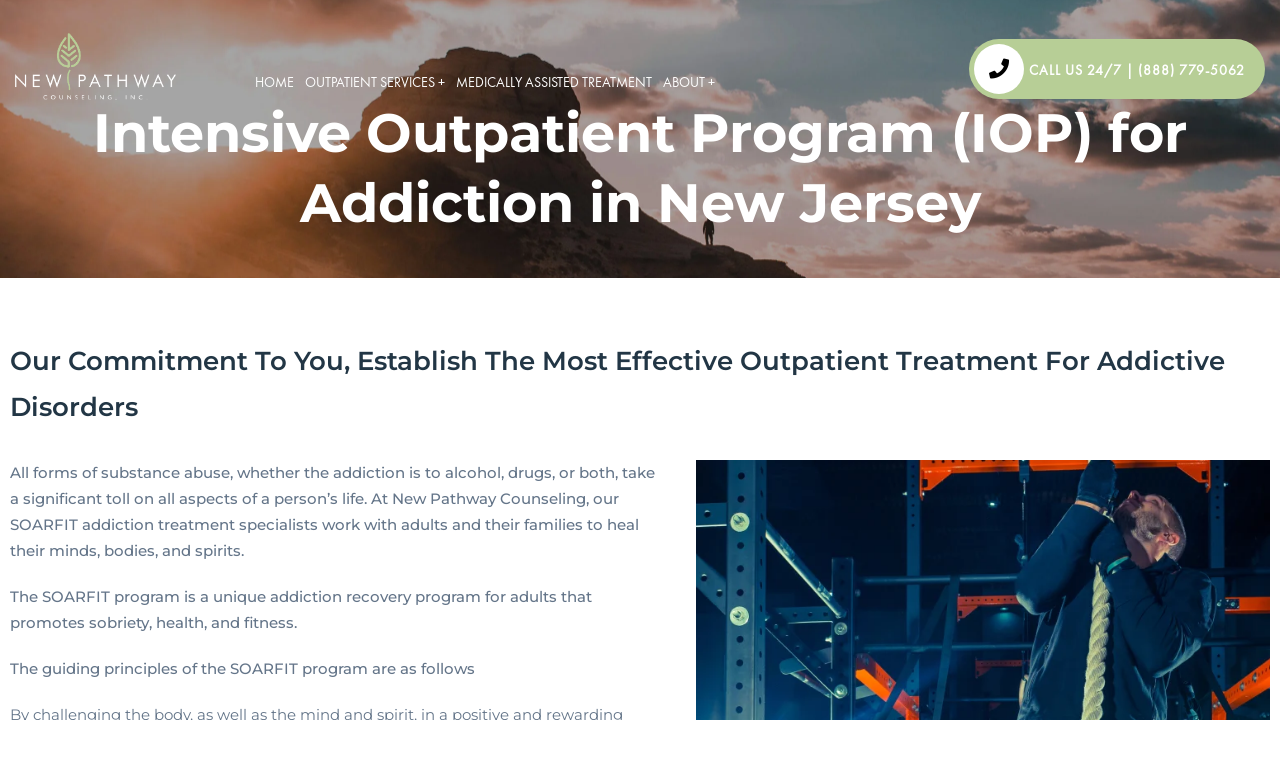

--- FILE ---
content_type: text/html; charset=UTF-8
request_url: https://www.newpathway.com/intensive-outpatient/
body_size: 25353
content:

<!doctype html>
<html lang="en-US"  >
<head>
	<meta charset="UTF-8">
    	<meta name="viewport" content="width=device-width, initial-scale=1">
	<link rel="profile" href="https://gmpg.org/xfn/11">
	<meta name='robots' content='index, follow, max-image-preview:large, max-snippet:-1, max-video-preview:-1' />

	<!-- This site is optimized with the Yoast SEO plugin v26.6 - https://yoast.com/wordpress/plugins/seo/ -->
	<title>Intensive Outpatient Program (IOP) in New Jersey | New Pathway Counseling</title>
	<meta name="description" content="Lean how New Pathway Counseling’s intensive outpatient program (IOP) offers structured addiction treatment, individual counseling and relapse-prevention support." />
	<link rel="canonical" href="https://www.newpathway.com/intensive-outpatient/" />
	<meta property="og:locale" content="en_US" />
	<meta property="og:type" content="article" />
	<meta property="og:title" content="Intensive Outpatient Program (IOP) in New Jersey | New Pathway Counseling" />
	<meta property="og:description" content="Lean how New Pathway Counseling’s intensive outpatient program (IOP) offers structured addiction treatment, individual counseling and relapse-prevention support." />
	<meta property="og:url" content="https://www.newpathway.com/intensive-outpatient/" />
	<meta property="og:site_name" content="New Pathway Counseling" />
	<meta property="article:modified_time" content="2025-12-31T16:17:05+00:00" />
	<meta property="og:image" content="https://www.newpathway.com/wp-content/uploads/2020/10/gallery-04-1.jpg" />
	<meta property="og:image:width" content="960" />
	<meta property="og:image:height" content="832" />
	<meta property="og:image:type" content="image/jpeg" />
	<meta name="twitter:card" content="summary_large_image" />
	<meta name="twitter:label1" content="Est. reading time" />
	<meta name="twitter:data1" content="6 minutes" />
	<script type="application/ld+json" class="yoast-schema-graph">{"@context":"https://schema.org","@graph":[{"@type":"WebPage","@id":"https://www.newpathway.com/intensive-outpatient/","url":"https://www.newpathway.com/intensive-outpatient/","name":"Intensive Outpatient Program (IOP) in New Jersey | New Pathway Counseling","isPartOf":{"@id":"https://www.newpathway.com/#website"},"primaryImageOfPage":{"@id":"https://www.newpathway.com/intensive-outpatient/#primaryimage"},"image":{"@id":"https://www.newpathway.com/intensive-outpatient/#primaryimage"},"thumbnailUrl":"https://www.newpathway.com/wp-content/uploads/2020/10/gallery-04-1.jpg","datePublished":"2015-07-27T23:08:55+00:00","dateModified":"2025-12-31T16:17:05+00:00","description":"Lean how New Pathway Counseling’s intensive outpatient program (IOP) offers structured addiction treatment, individual counseling and relapse-prevention support.","breadcrumb":{"@id":"https://www.newpathway.com/intensive-outpatient/#breadcrumb"},"inLanguage":"en-US","potentialAction":[{"@type":"ReadAction","target":["https://www.newpathway.com/intensive-outpatient/"]}]},{"@type":"ImageObject","inLanguage":"en-US","@id":"https://www.newpathway.com/intensive-outpatient/#primaryimage","url":"https://www.newpathway.com/wp-content/uploads/2020/10/gallery-04-1.jpg","contentUrl":"https://www.newpathway.com/wp-content/uploads/2020/10/gallery-04-1.jpg","width":960,"height":832},{"@type":"BreadcrumbList","@id":"https://www.newpathway.com/intensive-outpatient/#breadcrumb","itemListElement":[{"@type":"ListItem","position":1,"name":"Home","item":"https://www.newpathway.com/"},{"@type":"ListItem","position":2,"name":"Intensive Outpatient Program (IOP) for Addiction in New Jersey"}]},{"@type":"WebSite","@id":"https://www.newpathway.com/#website","url":"https://www.newpathway.com/","name":"New Pathway Counseling","description":"Outpatient Addiction Rehabilitation","publisher":{"@id":"https://www.newpathway.com/#organization"},"potentialAction":[{"@type":"SearchAction","target":{"@type":"EntryPoint","urlTemplate":"https://www.newpathway.com/?s={search_term_string}"},"query-input":{"@type":"PropertyValueSpecification","valueRequired":true,"valueName":"search_term_string"}}],"inLanguage":"en-US"},{"@type":"Organization","@id":"https://www.newpathway.com/#organization","name":"New Pathway Counseling","url":"https://www.newpathway.com/","logo":{"@type":"ImageObject","inLanguage":"en-US","@id":"https://www.newpathway.com/#/schema/logo/image/","url":"https://www.newpathway.com/wp-content/uploads/2021/05/cropped-NP-logo-white-02-2.png","contentUrl":"https://www.newpathway.com/wp-content/uploads/2021/05/cropped-NP-logo-white-02-2.png","width":515,"height":215,"caption":"New Pathway Counseling"},"image":{"@id":"https://www.newpathway.com/#/schema/logo/image/"}}]}</script>
	<!-- / Yoast SEO plugin. -->


<link rel='dns-prefetch' href='//maps.googleapis.com' />
<link rel='dns-prefetch' href='//www.google.com' />
<link rel='dns-prefetch' href='//fonts.googleapis.com' />
<link rel='dns-prefetch' href='//use.fontawesome.com' />
<link href='https://fonts.gstatic.com' crossorigin rel='preconnect' />
<link rel="alternate" type="application/rss+xml" title="New Pathway Counseling &raquo; Feed" href="https://www.newpathway.com/feed/" />
<link rel="alternate" title="oEmbed (JSON)" type="application/json+oembed" href="https://www.newpathway.com/wp-json/oembed/1.0/embed?url=https%3A%2F%2Fwww.newpathway.com%2Fintensive-outpatient%2F" />
<link rel="alternate" title="oEmbed (XML)" type="text/xml+oembed" href="https://www.newpathway.com/wp-json/oembed/1.0/embed?url=https%3A%2F%2Fwww.newpathway.com%2Fintensive-outpatient%2F&#038;format=xml" />
<style>@media screen and (max-width: 650px) {body {padding-bottom:60px;}}</style><style id='wp-img-auto-sizes-contain-inline-css' type='text/css'>
img:is([sizes=auto i],[sizes^="auto," i]){contain-intrinsic-size:3000px 1500px}
/*# sourceURL=wp-img-auto-sizes-contain-inline-css */
</style>
<style id='cf-frontend-style-inline-css' type='text/css'>
@font-face {
	font-family: 'FuturaPTMedium';
	font-weight: 400;
	font-display: auto;
	src: url('https://www.newpathway.com/wp-content/uploads/2021/01/FuturaPTMedium.otf') format('OpenType');
}
@font-face {
	font-family: 'FuturaPTMedium';
	font-weight: 400;
	font-display: auto;
	src: url('https://www.newpathway.com/wp-content/uploads/2021/01/FuturaPTMedium.otf') format('OpenType');
}
@font-face {
	font-family: 'FuturaPTMedium';
	font-weight: 400;
	font-display: auto;
	src: url('https://www.newpathway.com/wp-content/uploads/2021/01/FuturaPTMedium.otf') format('OpenType');
}
@font-face {
	font-family: 'FuturaPTHeavy';
	font-weight: 900;
	font-display: auto;
	src: url('https://www.newpathway.com/wp-content/uploads/2021/01/FuturaPTHeavy.otf') format('OpenType');
}
@font-face {
	font-family: 'FuturaPTHeavy';
	font-weight: 900;
	font-display: auto;
	src: url('https://www.newpathway.com/wp-content/uploads/2021/01/FuturaPTHeavy.otf') format('OpenType');
}
@font-face {
	font-family: 'FuturaPTHeavy';
	font-weight: 900;
	font-display: auto;
	src: url('https://www.newpathway.com/wp-content/uploads/2021/01/FuturaPTHeavy.otf') format('OpenType');
}
@font-face {
	font-family: 'FuturaPTDemi';
	font-weight: 400;
	font-display: auto;
	src: url('https://www.newpathway.com/wp-content/uploads/2021/01/FuturaPTDemi.otf') format('OpenType');
}
@font-face {
	font-family: 'FuturaPTDemi';
	font-weight: 400;
	font-display: auto;
	src: url('https://www.newpathway.com/wp-content/uploads/2021/01/FuturaPTDemi.otf') format('OpenType');
}
@font-face {
	font-family: 'FuturaPTDemi';
	font-weight: 400;
	font-display: auto;
	src: url('https://www.newpathway.com/wp-content/uploads/2021/01/FuturaPTDemi.otf') format('OpenType');
}
@font-face {
	font-family: 'FuturaPTBook';
	font-weight: 400;
	font-display: auto;
	src: url('https://www.newpathway.com/wp-content/uploads/2021/01/FuturaPTBook.otf') format('OpenType');
}
@font-face {
	font-family: 'FuturaPTBook';
	font-weight: 400;
	font-display: auto;
	src: url('https://www.newpathway.com/wp-content/uploads/2021/01/FuturaPTBook.otf') format('OpenType');
}
@font-face {
	font-family: 'FuturaPTBook';
	font-weight: 400;
	font-display: auto;
	src: url('https://www.newpathway.com/wp-content/uploads/2021/01/FuturaPTBook.otf') format('OpenType');
}
@font-face {
	font-family: 'FuturaPTBold';
	font-weight: 700;
	font-display: auto;
	src: url('https://www.newpathway.com/wp-content/uploads/2021/01/FuturaPTBold.otf') format('OpenType');
}
@font-face {
	font-family: 'FuturaPTBold';
	font-weight: 700;
	font-display: auto;
	src: url('https://www.newpathway.com/wp-content/uploads/2021/01/FuturaPTBold.otf') format('OpenType');
}
@font-face {
	font-family: 'FuturaPTBold';
	font-weight: 700;
	font-display: auto;
	src: url('https://www.newpathway.com/wp-content/uploads/2021/01/FuturaPTBold.otf') format('OpenType');
}
/*# sourceURL=cf-frontend-style-inline-css */
</style>
<style id='wp-emoji-styles-inline-css' type='text/css'>

	img.wp-smiley, img.emoji {
		display: inline !important;
		border: none !important;
		box-shadow: none !important;
		height: 1em !important;
		width: 1em !important;
		margin: 0 0.07em !important;
		vertical-align: -0.1em !important;
		background: none !important;
		padding: 0 !important;
	}
/*# sourceURL=wp-emoji-styles-inline-css */
</style>
<style id='classic-theme-styles-inline-css' type='text/css'>
/*! This file is auto-generated */
.wp-block-button__link{color:#fff;background-color:#32373c;border-radius:9999px;box-shadow:none;text-decoration:none;padding:calc(.667em + 2px) calc(1.333em + 2px);font-size:1.125em}.wp-block-file__button{background:#32373c;color:#fff;text-decoration:none}
/*# sourceURL=/wp-includes/css/classic-themes.min.css */
</style>
<style id='font-awesome-svg-styles-default-inline-css' type='text/css'>
.svg-inline--fa {
  display: inline-block;
  height: 1em;
  overflow: visible;
  vertical-align: -.125em;
}
/*# sourceURL=font-awesome-svg-styles-default-inline-css */
</style>
<link rel='stylesheet' id='font-awesome-svg-styles-css' href='https://www.newpathway.com/wp-content/uploads/font-awesome/v5.15.3/css/svg-with-js.css' type='text/css' media='all' />
<style id='font-awesome-svg-styles-inline-css' type='text/css'>
   .wp-block-font-awesome-icon svg::before,
   .wp-rich-text-font-awesome-icon svg::before {content: unset;}
/*# sourceURL=font-awesome-svg-styles-inline-css */
</style>
<link rel='stylesheet' id='wp-video-popup-css' href='https://www.newpathway.com/wp-content/plugins/responsive-youtube-vimeo-popup/assets/css/wp-video-popup.css?ver=2.10.3' type='text/css' media='all' />
<style id="medidove-fonts-css" media="all">/* devanagari */
@font-face {
  font-family: 'Poppins';
  font-style: normal;
  font-weight: 200;
  font-display: swap;
  src: url(/fonts.gstatic.com/s/poppins/v24/pxiByp8kv8JHgFVrLFj_Z11lFd2JQEl8qw.woff2) format('woff2');
  unicode-range: U+0900-097F, U+1CD0-1CF9, U+200C-200D, U+20A8, U+20B9, U+20F0, U+25CC, U+A830-A839, U+A8E0-A8FF, U+11B00-11B09;
}
/* latin-ext */
@font-face {
  font-family: 'Poppins';
  font-style: normal;
  font-weight: 200;
  font-display: swap;
  src: url(/fonts.gstatic.com/s/poppins/v24/pxiByp8kv8JHgFVrLFj_Z1JlFd2JQEl8qw.woff2) format('woff2');
  unicode-range: U+0100-02BA, U+02BD-02C5, U+02C7-02CC, U+02CE-02D7, U+02DD-02FF, U+0304, U+0308, U+0329, U+1D00-1DBF, U+1E00-1E9F, U+1EF2-1EFF, U+2020, U+20A0-20AB, U+20AD-20C0, U+2113, U+2C60-2C7F, U+A720-A7FF;
}
/* latin */
@font-face {
  font-family: 'Poppins';
  font-style: normal;
  font-weight: 200;
  font-display: swap;
  src: url(/fonts.gstatic.com/s/poppins/v24/pxiByp8kv8JHgFVrLFj_Z1xlFd2JQEk.woff2) format('woff2');
  unicode-range: U+0000-00FF, U+0131, U+0152-0153, U+02BB-02BC, U+02C6, U+02DA, U+02DC, U+0304, U+0308, U+0329, U+2000-206F, U+20AC, U+2122, U+2191, U+2193, U+2212, U+2215, U+FEFF, U+FFFD;
}
/* devanagari */
@font-face {
  font-family: 'Poppins';
  font-style: normal;
  font-weight: 300;
  font-display: swap;
  src: url(/fonts.gstatic.com/s/poppins/v24/pxiByp8kv8JHgFVrLDz8Z11lFd2JQEl8qw.woff2) format('woff2');
  unicode-range: U+0900-097F, U+1CD0-1CF9, U+200C-200D, U+20A8, U+20B9, U+20F0, U+25CC, U+A830-A839, U+A8E0-A8FF, U+11B00-11B09;
}
/* latin-ext */
@font-face {
  font-family: 'Poppins';
  font-style: normal;
  font-weight: 300;
  font-display: swap;
  src: url(/fonts.gstatic.com/s/poppins/v24/pxiByp8kv8JHgFVrLDz8Z1JlFd2JQEl8qw.woff2) format('woff2');
  unicode-range: U+0100-02BA, U+02BD-02C5, U+02C7-02CC, U+02CE-02D7, U+02DD-02FF, U+0304, U+0308, U+0329, U+1D00-1DBF, U+1E00-1E9F, U+1EF2-1EFF, U+2020, U+20A0-20AB, U+20AD-20C0, U+2113, U+2C60-2C7F, U+A720-A7FF;
}
/* latin */
@font-face {
  font-family: 'Poppins';
  font-style: normal;
  font-weight: 300;
  font-display: swap;
  src: url(/fonts.gstatic.com/s/poppins/v24/pxiByp8kv8JHgFVrLDz8Z1xlFd2JQEk.woff2) format('woff2');
  unicode-range: U+0000-00FF, U+0131, U+0152-0153, U+02BB-02BC, U+02C6, U+02DA, U+02DC, U+0304, U+0308, U+0329, U+2000-206F, U+20AC, U+2122, U+2191, U+2193, U+2212, U+2215, U+FEFF, U+FFFD;
}
/* devanagari */
@font-face {
  font-family: 'Poppins';
  font-style: normal;
  font-weight: 400;
  font-display: swap;
  src: url(/fonts.gstatic.com/s/poppins/v24/pxiEyp8kv8JHgFVrJJbecnFHGPezSQ.woff2) format('woff2');
  unicode-range: U+0900-097F, U+1CD0-1CF9, U+200C-200D, U+20A8, U+20B9, U+20F0, U+25CC, U+A830-A839, U+A8E0-A8FF, U+11B00-11B09;
}
/* latin-ext */
@font-face {
  font-family: 'Poppins';
  font-style: normal;
  font-weight: 400;
  font-display: swap;
  src: url(/fonts.gstatic.com/s/poppins/v24/pxiEyp8kv8JHgFVrJJnecnFHGPezSQ.woff2) format('woff2');
  unicode-range: U+0100-02BA, U+02BD-02C5, U+02C7-02CC, U+02CE-02D7, U+02DD-02FF, U+0304, U+0308, U+0329, U+1D00-1DBF, U+1E00-1E9F, U+1EF2-1EFF, U+2020, U+20A0-20AB, U+20AD-20C0, U+2113, U+2C60-2C7F, U+A720-A7FF;
}
/* latin */
@font-face {
  font-family: 'Poppins';
  font-style: normal;
  font-weight: 400;
  font-display: swap;
  src: url(/fonts.gstatic.com/s/poppins/v24/pxiEyp8kv8JHgFVrJJfecnFHGPc.woff2) format('woff2');
  unicode-range: U+0000-00FF, U+0131, U+0152-0153, U+02BB-02BC, U+02C6, U+02DA, U+02DC, U+0304, U+0308, U+0329, U+2000-206F, U+20AC, U+2122, U+2191, U+2193, U+2212, U+2215, U+FEFF, U+FFFD;
}
/* devanagari */
@font-face {
  font-family: 'Poppins';
  font-style: normal;
  font-weight: 500;
  font-display: swap;
  src: url(/fonts.gstatic.com/s/poppins/v24/pxiByp8kv8JHgFVrLGT9Z11lFd2JQEl8qw.woff2) format('woff2');
  unicode-range: U+0900-097F, U+1CD0-1CF9, U+200C-200D, U+20A8, U+20B9, U+20F0, U+25CC, U+A830-A839, U+A8E0-A8FF, U+11B00-11B09;
}
/* latin-ext */
@font-face {
  font-family: 'Poppins';
  font-style: normal;
  font-weight: 500;
  font-display: swap;
  src: url(/fonts.gstatic.com/s/poppins/v24/pxiByp8kv8JHgFVrLGT9Z1JlFd2JQEl8qw.woff2) format('woff2');
  unicode-range: U+0100-02BA, U+02BD-02C5, U+02C7-02CC, U+02CE-02D7, U+02DD-02FF, U+0304, U+0308, U+0329, U+1D00-1DBF, U+1E00-1E9F, U+1EF2-1EFF, U+2020, U+20A0-20AB, U+20AD-20C0, U+2113, U+2C60-2C7F, U+A720-A7FF;
}
/* latin */
@font-face {
  font-family: 'Poppins';
  font-style: normal;
  font-weight: 500;
  font-display: swap;
  src: url(/fonts.gstatic.com/s/poppins/v24/pxiByp8kv8JHgFVrLGT9Z1xlFd2JQEk.woff2) format('woff2');
  unicode-range: U+0000-00FF, U+0131, U+0152-0153, U+02BB-02BC, U+02C6, U+02DA, U+02DC, U+0304, U+0308, U+0329, U+2000-206F, U+20AC, U+2122, U+2191, U+2193, U+2212, U+2215, U+FEFF, U+FFFD;
}
/* devanagari */
@font-face {
  font-family: 'Poppins';
  font-style: normal;
  font-weight: 600;
  font-display: swap;
  src: url(/fonts.gstatic.com/s/poppins/v24/pxiByp8kv8JHgFVrLEj6Z11lFd2JQEl8qw.woff2) format('woff2');
  unicode-range: U+0900-097F, U+1CD0-1CF9, U+200C-200D, U+20A8, U+20B9, U+20F0, U+25CC, U+A830-A839, U+A8E0-A8FF, U+11B00-11B09;
}
/* latin-ext */
@font-face {
  font-family: 'Poppins';
  font-style: normal;
  font-weight: 600;
  font-display: swap;
  src: url(/fonts.gstatic.com/s/poppins/v24/pxiByp8kv8JHgFVrLEj6Z1JlFd2JQEl8qw.woff2) format('woff2');
  unicode-range: U+0100-02BA, U+02BD-02C5, U+02C7-02CC, U+02CE-02D7, U+02DD-02FF, U+0304, U+0308, U+0329, U+1D00-1DBF, U+1E00-1E9F, U+1EF2-1EFF, U+2020, U+20A0-20AB, U+20AD-20C0, U+2113, U+2C60-2C7F, U+A720-A7FF;
}
/* latin */
@font-face {
  font-family: 'Poppins';
  font-style: normal;
  font-weight: 600;
  font-display: swap;
  src: url(/fonts.gstatic.com/s/poppins/v24/pxiByp8kv8JHgFVrLEj6Z1xlFd2JQEk.woff2) format('woff2');
  unicode-range: U+0000-00FF, U+0131, U+0152-0153, U+02BB-02BC, U+02C6, U+02DA, U+02DC, U+0304, U+0308, U+0329, U+2000-206F, U+20AC, U+2122, U+2191, U+2193, U+2212, U+2215, U+FEFF, U+FFFD;
}
/* devanagari */
@font-face {
  font-family: 'Poppins';
  font-style: normal;
  font-weight: 700;
  font-display: swap;
  src: url(/fonts.gstatic.com/s/poppins/v24/pxiByp8kv8JHgFVrLCz7Z11lFd2JQEl8qw.woff2) format('woff2');
  unicode-range: U+0900-097F, U+1CD0-1CF9, U+200C-200D, U+20A8, U+20B9, U+20F0, U+25CC, U+A830-A839, U+A8E0-A8FF, U+11B00-11B09;
}
/* latin-ext */
@font-face {
  font-family: 'Poppins';
  font-style: normal;
  font-weight: 700;
  font-display: swap;
  src: url(/fonts.gstatic.com/s/poppins/v24/pxiByp8kv8JHgFVrLCz7Z1JlFd2JQEl8qw.woff2) format('woff2');
  unicode-range: U+0100-02BA, U+02BD-02C5, U+02C7-02CC, U+02CE-02D7, U+02DD-02FF, U+0304, U+0308, U+0329, U+1D00-1DBF, U+1E00-1E9F, U+1EF2-1EFF, U+2020, U+20A0-20AB, U+20AD-20C0, U+2113, U+2C60-2C7F, U+A720-A7FF;
}
/* latin */
@font-face {
  font-family: 'Poppins';
  font-style: normal;
  font-weight: 700;
  font-display: swap;
  src: url(/fonts.gstatic.com/s/poppins/v24/pxiByp8kv8JHgFVrLCz7Z1xlFd2JQEk.woff2) format('woff2');
  unicode-range: U+0000-00FF, U+0131, U+0152-0153, U+02BB-02BC, U+02C6, U+02DA, U+02DC, U+0304, U+0308, U+0329, U+2000-206F, U+20AC, U+2122, U+2191, U+2193, U+2212, U+2215, U+FEFF, U+FFFD;
}
/* arabic */
@font-face {
  font-family: 'Rubik';
  font-style: normal;
  font-weight: 400;
  font-display: swap;
  src: url(/fonts.gstatic.com/s/rubik/v31/iJWKBXyIfDnIV7nErXyw023e1Ik.woff2) format('woff2');
  unicode-range: U+0600-06FF, U+0750-077F, U+0870-088E, U+0890-0891, U+0897-08E1, U+08E3-08FF, U+200C-200E, U+2010-2011, U+204F, U+2E41, U+FB50-FDFF, U+FE70-FE74, U+FE76-FEFC, U+102E0-102FB, U+10E60-10E7E, U+10EC2-10EC4, U+10EFC-10EFF, U+1EE00-1EE03, U+1EE05-1EE1F, U+1EE21-1EE22, U+1EE24, U+1EE27, U+1EE29-1EE32, U+1EE34-1EE37, U+1EE39, U+1EE3B, U+1EE42, U+1EE47, U+1EE49, U+1EE4B, U+1EE4D-1EE4F, U+1EE51-1EE52, U+1EE54, U+1EE57, U+1EE59, U+1EE5B, U+1EE5D, U+1EE5F, U+1EE61-1EE62, U+1EE64, U+1EE67-1EE6A, U+1EE6C-1EE72, U+1EE74-1EE77, U+1EE79-1EE7C, U+1EE7E, U+1EE80-1EE89, U+1EE8B-1EE9B, U+1EEA1-1EEA3, U+1EEA5-1EEA9, U+1EEAB-1EEBB, U+1EEF0-1EEF1;
}
/* cyrillic-ext */
@font-face {
  font-family: 'Rubik';
  font-style: normal;
  font-weight: 400;
  font-display: swap;
  src: url(/fonts.gstatic.com/s/rubik/v31/iJWKBXyIfDnIV7nMrXyw023e1Ik.woff2) format('woff2');
  unicode-range: U+0460-052F, U+1C80-1C8A, U+20B4, U+2DE0-2DFF, U+A640-A69F, U+FE2E-FE2F;
}
/* cyrillic */
@font-face {
  font-family: 'Rubik';
  font-style: normal;
  font-weight: 400;
  font-display: swap;
  src: url(/fonts.gstatic.com/s/rubik/v31/iJWKBXyIfDnIV7nFrXyw023e1Ik.woff2) format('woff2');
  unicode-range: U+0301, U+0400-045F, U+0490-0491, U+04B0-04B1, U+2116;
}
/* hebrew */
@font-face {
  font-family: 'Rubik';
  font-style: normal;
  font-weight: 400;
  font-display: swap;
  src: url(/fonts.gstatic.com/s/rubik/v31/iJWKBXyIfDnIV7nDrXyw023e1Ik.woff2) format('woff2');
  unicode-range: U+0307-0308, U+0590-05FF, U+200C-2010, U+20AA, U+25CC, U+FB1D-FB4F;
}
/* latin-ext */
@font-face {
  font-family: 'Rubik';
  font-style: normal;
  font-weight: 400;
  font-display: swap;
  src: url(/fonts.gstatic.com/s/rubik/v31/iJWKBXyIfDnIV7nPrXyw023e1Ik.woff2) format('woff2');
  unicode-range: U+0100-02BA, U+02BD-02C5, U+02C7-02CC, U+02CE-02D7, U+02DD-02FF, U+0304, U+0308, U+0329, U+1D00-1DBF, U+1E00-1E9F, U+1EF2-1EFF, U+2020, U+20A0-20AB, U+20AD-20C0, U+2113, U+2C60-2C7F, U+A720-A7FF;
}
/* latin */
@font-face {
  font-family: 'Rubik';
  font-style: normal;
  font-weight: 400;
  font-display: swap;
  src: url(/fonts.gstatic.com/s/rubik/v31/iJWKBXyIfDnIV7nBrXyw023e.woff2) format('woff2');
  unicode-range: U+0000-00FF, U+0131, U+0152-0153, U+02BB-02BC, U+02C6, U+02DA, U+02DC, U+0304, U+0308, U+0329, U+2000-206F, U+20AC, U+2122, U+2191, U+2193, U+2212, U+2215, U+FEFF, U+FFFD;
}
/* arabic */
@font-face {
  font-family: 'Rubik';
  font-style: normal;
  font-weight: 500;
  font-display: swap;
  src: url(/fonts.gstatic.com/s/rubik/v31/iJWKBXyIfDnIV7nErXyw023e1Ik.woff2) format('woff2');
  unicode-range: U+0600-06FF, U+0750-077F, U+0870-088E, U+0890-0891, U+0897-08E1, U+08E3-08FF, U+200C-200E, U+2010-2011, U+204F, U+2E41, U+FB50-FDFF, U+FE70-FE74, U+FE76-FEFC, U+102E0-102FB, U+10E60-10E7E, U+10EC2-10EC4, U+10EFC-10EFF, U+1EE00-1EE03, U+1EE05-1EE1F, U+1EE21-1EE22, U+1EE24, U+1EE27, U+1EE29-1EE32, U+1EE34-1EE37, U+1EE39, U+1EE3B, U+1EE42, U+1EE47, U+1EE49, U+1EE4B, U+1EE4D-1EE4F, U+1EE51-1EE52, U+1EE54, U+1EE57, U+1EE59, U+1EE5B, U+1EE5D, U+1EE5F, U+1EE61-1EE62, U+1EE64, U+1EE67-1EE6A, U+1EE6C-1EE72, U+1EE74-1EE77, U+1EE79-1EE7C, U+1EE7E, U+1EE80-1EE89, U+1EE8B-1EE9B, U+1EEA1-1EEA3, U+1EEA5-1EEA9, U+1EEAB-1EEBB, U+1EEF0-1EEF1;
}
/* cyrillic-ext */
@font-face {
  font-family: 'Rubik';
  font-style: normal;
  font-weight: 500;
  font-display: swap;
  src: url(/fonts.gstatic.com/s/rubik/v31/iJWKBXyIfDnIV7nMrXyw023e1Ik.woff2) format('woff2');
  unicode-range: U+0460-052F, U+1C80-1C8A, U+20B4, U+2DE0-2DFF, U+A640-A69F, U+FE2E-FE2F;
}
/* cyrillic */
@font-face {
  font-family: 'Rubik';
  font-style: normal;
  font-weight: 500;
  font-display: swap;
  src: url(/fonts.gstatic.com/s/rubik/v31/iJWKBXyIfDnIV7nFrXyw023e1Ik.woff2) format('woff2');
  unicode-range: U+0301, U+0400-045F, U+0490-0491, U+04B0-04B1, U+2116;
}
/* hebrew */
@font-face {
  font-family: 'Rubik';
  font-style: normal;
  font-weight: 500;
  font-display: swap;
  src: url(/fonts.gstatic.com/s/rubik/v31/iJWKBXyIfDnIV7nDrXyw023e1Ik.woff2) format('woff2');
  unicode-range: U+0307-0308, U+0590-05FF, U+200C-2010, U+20AA, U+25CC, U+FB1D-FB4F;
}
/* latin-ext */
@font-face {
  font-family: 'Rubik';
  font-style: normal;
  font-weight: 500;
  font-display: swap;
  src: url(/fonts.gstatic.com/s/rubik/v31/iJWKBXyIfDnIV7nPrXyw023e1Ik.woff2) format('woff2');
  unicode-range: U+0100-02BA, U+02BD-02C5, U+02C7-02CC, U+02CE-02D7, U+02DD-02FF, U+0304, U+0308, U+0329, U+1D00-1DBF, U+1E00-1E9F, U+1EF2-1EFF, U+2020, U+20A0-20AB, U+20AD-20C0, U+2113, U+2C60-2C7F, U+A720-A7FF;
}
/* latin */
@font-face {
  font-family: 'Rubik';
  font-style: normal;
  font-weight: 500;
  font-display: swap;
  src: url(/fonts.gstatic.com/s/rubik/v31/iJWKBXyIfDnIV7nBrXyw023e.woff2) format('woff2');
  unicode-range: U+0000-00FF, U+0131, U+0152-0153, U+02BB-02BC, U+02C6, U+02DA, U+02DC, U+0304, U+0308, U+0329, U+2000-206F, U+20AC, U+2122, U+2191, U+2193, U+2212, U+2215, U+FEFF, U+FFFD;
}
/* arabic */
@font-face {
  font-family: 'Rubik';
  font-style: normal;
  font-weight: 700;
  font-display: swap;
  src: url(/fonts.gstatic.com/s/rubik/v31/iJWKBXyIfDnIV7nErXyw023e1Ik.woff2) format('woff2');
  unicode-range: U+0600-06FF, U+0750-077F, U+0870-088E, U+0890-0891, U+0897-08E1, U+08E3-08FF, U+200C-200E, U+2010-2011, U+204F, U+2E41, U+FB50-FDFF, U+FE70-FE74, U+FE76-FEFC, U+102E0-102FB, U+10E60-10E7E, U+10EC2-10EC4, U+10EFC-10EFF, U+1EE00-1EE03, U+1EE05-1EE1F, U+1EE21-1EE22, U+1EE24, U+1EE27, U+1EE29-1EE32, U+1EE34-1EE37, U+1EE39, U+1EE3B, U+1EE42, U+1EE47, U+1EE49, U+1EE4B, U+1EE4D-1EE4F, U+1EE51-1EE52, U+1EE54, U+1EE57, U+1EE59, U+1EE5B, U+1EE5D, U+1EE5F, U+1EE61-1EE62, U+1EE64, U+1EE67-1EE6A, U+1EE6C-1EE72, U+1EE74-1EE77, U+1EE79-1EE7C, U+1EE7E, U+1EE80-1EE89, U+1EE8B-1EE9B, U+1EEA1-1EEA3, U+1EEA5-1EEA9, U+1EEAB-1EEBB, U+1EEF0-1EEF1;
}
/* cyrillic-ext */
@font-face {
  font-family: 'Rubik';
  font-style: normal;
  font-weight: 700;
  font-display: swap;
  src: url(/fonts.gstatic.com/s/rubik/v31/iJWKBXyIfDnIV7nMrXyw023e1Ik.woff2) format('woff2');
  unicode-range: U+0460-052F, U+1C80-1C8A, U+20B4, U+2DE0-2DFF, U+A640-A69F, U+FE2E-FE2F;
}
/* cyrillic */
@font-face {
  font-family: 'Rubik';
  font-style: normal;
  font-weight: 700;
  font-display: swap;
  src: url(/fonts.gstatic.com/s/rubik/v31/iJWKBXyIfDnIV7nFrXyw023e1Ik.woff2) format('woff2');
  unicode-range: U+0301, U+0400-045F, U+0490-0491, U+04B0-04B1, U+2116;
}
/* hebrew */
@font-face {
  font-family: 'Rubik';
  font-style: normal;
  font-weight: 700;
  font-display: swap;
  src: url(/fonts.gstatic.com/s/rubik/v31/iJWKBXyIfDnIV7nDrXyw023e1Ik.woff2) format('woff2');
  unicode-range: U+0307-0308, U+0590-05FF, U+200C-2010, U+20AA, U+25CC, U+FB1D-FB4F;
}
/* latin-ext */
@font-face {
  font-family: 'Rubik';
  font-style: normal;
  font-weight: 700;
  font-display: swap;
  src: url(/fonts.gstatic.com/s/rubik/v31/iJWKBXyIfDnIV7nPrXyw023e1Ik.woff2) format('woff2');
  unicode-range: U+0100-02BA, U+02BD-02C5, U+02C7-02CC, U+02CE-02D7, U+02DD-02FF, U+0304, U+0308, U+0329, U+1D00-1DBF, U+1E00-1E9F, U+1EF2-1EFF, U+2020, U+20A0-20AB, U+20AD-20C0, U+2113, U+2C60-2C7F, U+A720-A7FF;
}
/* latin */
@font-face {
  font-family: 'Rubik';
  font-style: normal;
  font-weight: 700;
  font-display: swap;
  src: url(/fonts.gstatic.com/s/rubik/v31/iJWKBXyIfDnIV7nBrXyw023e.woff2) format('woff2');
  unicode-range: U+0000-00FF, U+0131, U+0152-0153, U+02BB-02BC, U+02C6, U+02DA, U+02DC, U+0304, U+0308, U+0329, U+2000-206F, U+20AC, U+2122, U+2191, U+2193, U+2212, U+2215, U+FEFF, U+FFFD;
}
</style>
<link rel='stylesheet' id='bootstrap-css' href='https://www.newpathway.com/wp-content/themes/medidove/css/bootstrap.min.css?ver=6.9' type='text/css' media='all' />
<link rel='stylesheet' id='owl-carousel-css' href='https://www.newpathway.com/wp-content/themes/medidove/css/owl.carousel.min.css?ver=6.9' type='text/css' media='all' />
<link rel='stylesheet' id='animate-css' href='https://www.newpathway.com/wp-content/themes/medidove/css/animate.min.css?ver=6.9' type='text/css' media='all' />
<link rel='stylesheet' id='magnific-popup-css' href='https://www.newpathway.com/wp-content/themes/medidove/css/magnific-popup.css?ver=6.9' type='text/css' media='all' />
<link rel='stylesheet' id='fontawesome-all-css' href='https://www.newpathway.com/wp-content/themes/medidove/css/fontawesome-all.min.css?ver=6.9' type='text/css' media='all' />
<link rel='stylesheet' id='meanmenu-css' href='https://www.newpathway.com/wp-content/themes/medidove/css/meanmenu.css?ver=6.9' type='text/css' media='all' />
<link rel='stylesheet' id='slick-css' href='https://www.newpathway.com/wp-content/themes/medidove/css/slick.css?ver=6.9' type='text/css' media='all' />
<link rel='stylesheet' id='medidove-default-css' href='https://www.newpathway.com/wp-content/themes/medidove/css/default.css?ver=6.9' type='text/css' media='all' />
<link rel='stylesheet' id='medidove-main-css' href='https://www.newpathway.com/wp-content/themes/medidove/css/main.css?ver=6.9' type='text/css' media='all' />
<link rel='stylesheet' id='medidove-style-css' href='https://www.newpathway.com/wp-content/themes/medidove-child/style.css?ver=6.9' type='text/css' media='all' />
<link rel='stylesheet' id='medidove-responsive-css' href='https://www.newpathway.com/wp-content/themes/medidove/css/responsive.css?ver=6.9' type='text/css' media='all' />
<link rel='stylesheet' id='medidove-custom-css' href='https://www.newpathway.com/wp-content/themes/medidove/css/custom-style.css?ver=6.9' type='text/css' media='all' />
<style id='medidove-custom-inline-css' type='text/css'>
#scrollUp,.service-box-3 a.service-link:hover,.pricing-menu a.nav-link.active,.play-btn:hover,.testi-box-2:hover .testi-quato-icon-green,.btn.gray-btn-border:hover,.about-text-list ul li:hover i,.counter-box-white h6::before,.pricing-area nav.pricing-nav .nav-item.nav-link.active,.pink-bg,.pricing-title h6.pink-bg,.price-box-flat:hover .pricing-title h6,.product-action a:hover,.basic-pagination ul li a:hover, .basic-pagination ul li.active a, .basic-pagination-2 ul li span.current,
            .bakix-details-tab ul li a.active::before,.postbox__gallery .slick-arrow:hover,.video-btn:hover,.paginations ul li:hover a, .paginations ul li .current,.widget .widget-title::before,.search-form button:hover,.sidebar-tad li a:hover, .tagcloud a:hover,.wp-block-quote, blockquote,.blog-post-tag > a:hover,.testi-quato-icon,.portfolio-filter button::before,.contact:hover i,.contact-btn input.btn,.slider-active button:hover,.h4service-active .slick-arrow:hover,.h4team-thumb .team-link,.gallery-filter > button.active,.h5medical-tab-menu > nav > .nav a.active,.h5medical-content > h4::before,.h4testi-iconquato > i,.mean-container a.meanmenu-reveal span,.h4gallery-active .slick-arrow:hover { background: #b7ce96} .header-info span i,.header-lang-list li a:hover,.author-desination h6,.pink-color,.team-social-profile ul li a:hover,.news-meta span a,.service-box-2 .service-content-2 a.service-link:hover,.team-author-info span,.header__menu.header-menu-white ul li:hover > a,.header__menu.header-menu-white ul li ul.submenu li:hover > a,.team-content h6,.author-desination-2 h6,.pink-color,.news-meta span a,.section-text-small h5,.pro-title a:hover,.post-meta span i,.post-meta span a:hover,.blog-title a:hover,.widget li a:hover,.read-more,.avatar-name span,.comment-reply-link:hover,.logged-in-as a:hover,.project-details-content h3 a:hover,.single-couter h1,.appoinment-content span,.portfolio-filter button:hover, .portfolio-filter button.active,.header__menu4 ul li a:hover, .header__menu ul li ul.submenu li a:hover,.team-social-profile ul li a:hover,.top4-menu ul li a:hover,.top4-social ul li a:hover i,.h4team-social ul li a:hover,.h4input-icon,.h5gallery-content > a > i:hover,.h5gallery-content > span > a:hover,.h5fact-wrapper > span,.mean-container a.meanmenu-reveal,.emmergency-call-icon i{ color: #b7ce96}.header__menu ul li ul.submenu,.faq-right-box .card-body,.faq-right-box .btn-link,.basic-pagination ul li a:hover, .basic-pagination ul li.active a, .basic-pagination-2 ul li span.current,.paginations ul li:hover a, .paginations ul li .current,.comment-form textarea:focus,.blog-post-tag > a:hover,.team-box:hover .h4team-thumb > img,.mean-container a.meanmenu-reveal, .wp-block-quote, blockquote{ border-color: #b7ce96}
/*# sourceURL=medidove-custom-inline-css */
</style>
<link rel='stylesheet' id='medidove-sec-custom-css' href='https://www.newpathway.com/wp-content/themes/medidove/css/custom-style.css?ver=6.9' type='text/css' media='all' />
<style id='medidove-sec-custom-inline-css' type='text/css'>
.testi-quato-icon-green,.team-activation .slick-dots li.slick-active button,.professinals-list li:hover i,.contact i,.contact-btn input.btn:hover,.green-bg,.h4service-active .slick-arrow, .h4gallery-active .slick-arrow,.routine__table .table tbody td.active-doctor,#scrollUp:hover { background: #8fb569}.single-satisfied h1,.green-color,a:focus, a:hover,.news-meta span a:hover,.latest-news-box-2 .latest-news-content h3 a:hover,.footer-widget ul li a:hover,.footer-defualt-widget .footer-social a:hover,.footer-widget ul li a:hover,.professinals-list li i ,.details-price span,.section-text-green h5,.h4events-list ul li > span.close-days,.h5fact-wrapper > i,.h4events-list ul li i,.h5services-content > a:hover,.service-box .service-content h3 a:hover,.more-service-list ul li a:hover .more-service-title, .contact-icon::before, .ser-fea-list ul li i, .testi-author-desination{ color: #8fb569}.news-meta span a:hover,.latest-news-box-2 .latest-news-content h3 a:hover,.professinals-list li i,.btn-icon-white:hover,.team-box:hover .h4team-thumb > img,.service-widget,.testi-content span { border-color: #8fb569}
/*# sourceURL=medidove-sec-custom-inline-css */
</style>
<link rel='stylesheet' id='medidove-theme-btn-css' href='https://www.newpathway.com/wp-content/themes/medidove/css/custom-style.css?ver=6.9' type='text/css' media='all' />
<style id='medidove-theme-btn-inline-css' type='text/css'>
.btn,.btn.green-bg-btn:hover,.team-link:hover{ background: #b7ce96} { color: #b7ce96} { border-color: #b7ce96}
/*# sourceURL=medidove-theme-btn-inline-css */
</style>
<link rel='stylesheet' id='medidove-sec-btn-css' href='https://www.newpathway.com/wp-content/themes/medidove/css/custom-style.css?ver=6.9' type='text/css' media='all' />
<style id='medidove-sec-btn-inline-css' type='text/css'>
.play-btn,.btn-icon:hover,.btn:hover,.service-box-3 .service-link,.btn.green-bg-btn,.team-link,.price-box-flat:hover .price-btn-2 a,.price-box-flat .price-btn-2 a.green-bg{ background: #8fb569}.service-box .service-link:hover { color: #8fb569} { border-color: #8fb569}
/*# sourceURL=medidove-sec-btn-inline-css */
</style>
<link rel='stylesheet' id='medidove-header-top-bg-css' href='https://www.newpathway.com/wp-content/themes/medidove/css//custom-style.css?ver=6.9' type='text/css' media='all' />
<style id='medidove-header-top-bg-inline-css' type='text/css'>
.top-bar{ background: #F4F9FD}
/*# sourceURL=medidove-header-top-bg-inline-css */
</style>
<link rel='stylesheet' id='medidove-breadcrumb-bg-css' href='https://www.newpathway.com/wp-content/themes/medidove/css/custom-style.css?ver=6.9' type='text/css' media='all' />
<style id='medidove-breadcrumb-bg-inline-css' type='text/css'>
.breadcrumb-bg.gray-bg{ background: #ffffff}
/*# sourceURL=medidove-breadcrumb-bg-inline-css */
</style>
<link rel='stylesheet' id='medidove-breadcrumb-top-spacing-css' href='https://www.newpathway.com/wp-content/themes/medidove/css//custom-style.css?ver=6.9' type='text/css' media='all' />
<style id='medidove-breadcrumb-top-spacing-inline-css' type='text/css'>
.breadcrumb-spacing{ padding-top: 220px}
/*# sourceURL=medidove-breadcrumb-top-spacing-inline-css */
</style>
<link rel='stylesheet' id='medidove-breadcrumb-bottom-spacing-css' href='https://www.newpathway.com/wp-content/themes/medidove/css/custom-style.css?ver=6.9' type='text/css' media='all' />
<style id='medidove-breadcrumb-bottom-spacing-inline-css' type='text/css'>
.breadcrumb-spacing{ padding-bottom: 220px}
/*# sourceURL=medidove-breadcrumb-bottom-spacing-inline-css */
</style>
<link rel='stylesheet' id='medidove-slider-spacing-css' href='https://www.newpathway.com/wp-content/themes/medidove/css//custom-style.css?ver=6.9' type='text/css' media='all' />
<style id='medidove-slider-spacing-inline-css' type='text/css'>
.slider-active .slider-height{ min-height: 900px}
/*# sourceURL=medidove-slider-spacing-inline-css */
</style>
<link rel='stylesheet' id='medidove-slider2-spacing-css' href='https://www.newpathway.com/wp-content/themes/medidove/css/custom-style.css?ver=6.9' type='text/css' media='all' />
<style id='medidove-slider2-spacing-inline-css' type='text/css'>
.slider-active .slider-height-2{ min-height: 1000px}
/*# sourceURL=medidove-slider2-spacing-inline-css */
</style>
<link rel='stylesheet' id='medidove-slider3-spacing-css' href='https://www.newpathway.com/wp-content/themes/medidove/css/custom-style.css?ver=6.9' type='text/css' media='all' />
<style id='medidove-slider3-spacing-inline-css' type='text/css'>
.slider-height.slider-height-3{ min-height: 780px}
/*# sourceURL=medidove-slider3-spacing-inline-css */
</style>
<link rel='stylesheet' id='medidove-scrollup-switch-css' href='https://www.newpathway.com/wp-content/themes/medidove/css/custom-style.css?ver=6.9' type='text/css' media='all' />
<link rel='stylesheet' id='medidove-body-font-css' href='https://www.newpathway.com/wp-content/themes/medidove/css/custom-style.css?ver=6.9' type='text/css' media='all' />
<style id='medidove-body-font-inline-css' type='text/css'>
body{ font-family: 'Rubik', sans-serif}
body{ font-family: 'Rubik', sans-serif}
/*# sourceURL=medidove-body-font-inline-css */
</style>
<link rel='stylesheet' id='medidove-heading-font-css' href='https://www.newpathway.com/wp-content/themes/medidove/css/custom-style.css?ver=6.9' type='text/css' media='all' />
<style id='medidove-heading-font-inline-css' type='text/css'>
h1,h2,h3,h4,h5,h6{ font-family: 'Poppins', sans-serif}
h1,h2,h3,h4,h5,h6{ font-family: 'Poppins', sans-serif}
/*# sourceURL=medidove-heading-font-inline-css */
</style>
<link rel='stylesheet' id='medidove-breadcrumb-font-size-css' href='https://www.newpathway.com/wp-content/themes/medidove/css/custom-style.css?ver=6.9' type='text/css' media='all' />
<style id='medidove-breadcrumb-font-size-inline-css' type='text/css'>
.page-title h2{ font-size: 64px}
/*# sourceURL=medidove-breadcrumb-font-size-inline-css */
</style>
<link rel='stylesheet' id='font-awesome-official-css' href='https://use.fontawesome.com/releases/v5.15.3/css/all.css' type='text/css' media='all' integrity="sha384-SZXxX4whJ79/gErwcOYf+zWLeJdY/qpuqC4cAa9rOGUstPomtqpuNWT9wdPEn2fk" crossorigin="anonymous" />
<link rel='stylesheet' id='elementor-icons-css' href='https://www.newpathway.com/wp-content/plugins/elementor/assets/lib/eicons/css/elementor-icons.min.css?ver=5.45.0' type='text/css' media='all' />
<link rel='stylesheet' id='elementor-frontend-css' href='https://www.newpathway.com/wp-content/plugins/elementor/assets/css/frontend.min.css?ver=3.34.0' type='text/css' media='all' />
<link rel='stylesheet' id='elementor-post-1821-css' href='https://www.newpathway.com/wp-content/uploads/elementor/css/post-1821.css?ver=1767944152' type='text/css' media='all' />
<link rel='stylesheet' id='widget-spacer-css' href='https://www.newpathway.com/wp-content/plugins/elementor/assets/css/widget-spacer.min.css?ver=3.34.0' type='text/css' media='all' />
<link rel='stylesheet' id='widget-heading-css' href='https://www.newpathway.com/wp-content/plugins/elementor/assets/css/widget-heading.min.css?ver=3.34.0' type='text/css' media='all' />
<link rel='stylesheet' id='widget-image-css' href='https://www.newpathway.com/wp-content/plugins/elementor/assets/css/widget-image.min.css?ver=3.34.0' type='text/css' media='all' />
<link rel='stylesheet' id='elementor-post-56-css' href='https://www.newpathway.com/wp-content/uploads/elementor/css/post-56.css?ver=1768070826' type='text/css' media='all' />
<link rel='stylesheet' id='medidove-parent-style-css' href='https://www.newpathway.com/wp-content/themes/medidove/style.css?ver=6.9' type='text/css' media='all' />
<link rel='stylesheet' id='font-awesome-official-v4shim-css' href='https://use.fontawesome.com/releases/v5.15.3/css/v4-shims.css' type='text/css' media='all' integrity="sha384-C2B+KlPW+WkR0Ld9loR1x3cXp7asA0iGVodhCoJ4hwrWm/d9qKS59BGisq+2Y0/D" crossorigin="anonymous" />
<style id='font-awesome-official-v4shim-inline-css' type='text/css'>
@font-face {
font-family: "FontAwesome";
font-display: block;
src: url("https://use.fontawesome.com/releases/v5.15.3/webfonts/fa-brands-400.eot"),
		url("https://use.fontawesome.com/releases/v5.15.3/webfonts/fa-brands-400.eot?#iefix") format("embedded-opentype"),
		url("https://use.fontawesome.com/releases/v5.15.3/webfonts/fa-brands-400.woff2") format("woff2"),
		url("https://use.fontawesome.com/releases/v5.15.3/webfonts/fa-brands-400.woff") format("woff"),
		url("https://use.fontawesome.com/releases/v5.15.3/webfonts/fa-brands-400.ttf") format("truetype"),
		url("https://use.fontawesome.com/releases/v5.15.3/webfonts/fa-brands-400.svg#fontawesome") format("svg");
}

@font-face {
font-family: "FontAwesome";
font-display: block;
src: url("https://use.fontawesome.com/releases/v5.15.3/webfonts/fa-solid-900.eot"),
		url("https://use.fontawesome.com/releases/v5.15.3/webfonts/fa-solid-900.eot?#iefix") format("embedded-opentype"),
		url("https://use.fontawesome.com/releases/v5.15.3/webfonts/fa-solid-900.woff2") format("woff2"),
		url("https://use.fontawesome.com/releases/v5.15.3/webfonts/fa-solid-900.woff") format("woff"),
		url("https://use.fontawesome.com/releases/v5.15.3/webfonts/fa-solid-900.ttf") format("truetype"),
		url("https://use.fontawesome.com/releases/v5.15.3/webfonts/fa-solid-900.svg#fontawesome") format("svg");
}

@font-face {
font-family: "FontAwesome";
font-display: block;
src: url("https://use.fontawesome.com/releases/v5.15.3/webfonts/fa-regular-400.eot"),
		url("https://use.fontawesome.com/releases/v5.15.3/webfonts/fa-regular-400.eot?#iefix") format("embedded-opentype"),
		url("https://use.fontawesome.com/releases/v5.15.3/webfonts/fa-regular-400.woff2") format("woff2"),
		url("https://use.fontawesome.com/releases/v5.15.3/webfonts/fa-regular-400.woff") format("woff"),
		url("https://use.fontawesome.com/releases/v5.15.3/webfonts/fa-regular-400.ttf") format("truetype"),
		url("https://use.fontawesome.com/releases/v5.15.3/webfonts/fa-regular-400.svg#fontawesome") format("svg");
unicode-range: U+F004-F005,U+F007,U+F017,U+F022,U+F024,U+F02E,U+F03E,U+F044,U+F057-F059,U+F06E,U+F070,U+F075,U+F07B-F07C,U+F080,U+F086,U+F089,U+F094,U+F09D,U+F0A0,U+F0A4-F0A7,U+F0C5,U+F0C7-F0C8,U+F0E0,U+F0EB,U+F0F3,U+F0F8,U+F0FE,U+F111,U+F118-F11A,U+F11C,U+F133,U+F144,U+F146,U+F14A,U+F14D-F14E,U+F150-F152,U+F15B-F15C,U+F164-F165,U+F185-F186,U+F191-F192,U+F1AD,U+F1C1-F1C9,U+F1CD,U+F1D8,U+F1E3,U+F1EA,U+F1F6,U+F1F9,U+F20A,U+F247-F249,U+F24D,U+F254-F25B,U+F25D,U+F267,U+F271-F274,U+F279,U+F28B,U+F28D,U+F2B5-F2B6,U+F2B9,U+F2BB,U+F2BD,U+F2C1-F2C2,U+F2D0,U+F2D2,U+F2DC,U+F2ED,U+F328,U+F358-F35B,U+F3A5,U+F3D1,U+F410,U+F4AD;
}
/*# sourceURL=font-awesome-official-v4shim-inline-css */
</style>
<link rel='stylesheet' id='call-now-button-modern-style-css' href='https://www.newpathway.com/wp-content/plugins/call-now-button/resources/style/modern.css?ver=1.5.5' type='text/css' media='all' />
<link rel='stylesheet' id='elementor-gf-local-roboto-css' href='https://www.newpathway.com/wp-content/uploads/elementor/google-fonts/css/roboto.css?ver=1743072328' type='text/css' media='all' />
<link rel='stylesheet' id='elementor-gf-local-robotoslab-css' href='https://www.newpathway.com/wp-content/uploads/elementor/google-fonts/css/robotoslab.css?ver=1743072333' type='text/css' media='all' />
<link rel='stylesheet' id='elementor-gf-local-montserrat-css' href='https://www.newpathway.com/wp-content/uploads/elementor/google-fonts/css/montserrat.css?ver=1743099166' type='text/css' media='all' />
<script type="text/javascript" src="https://www.newpathway.com/wp-includes/js/jquery/jquery.min.js?ver=3.7.1" id="jquery-core-js"></script>
<script type="text/javascript" src="https://www.newpathway.com/wp-includes/js/jquery/jquery-migrate.min.js?ver=3.4.1" id="jquery-migrate-js"></script>
<script type="text/javascript" src="//maps.googleapis.com/maps/api/js?key&amp;ver=6.9" id="bdevs-google-map-js"></script>
<script type="text/javascript" src="https://www.newpathway.com/wp-content/themes/medidove-child/script.js?ver=1769019125" id="medidove-parent-style-js"></script>
<link rel="https://api.w.org/" href="https://www.newpathway.com/wp-json/" /><link rel="alternate" title="JSON" type="application/json" href="https://www.newpathway.com/wp-json/wp/v2/pages/56" /><link rel="EditURI" type="application/rsd+xml" title="RSD" href="https://www.newpathway.com/xmlrpc.php?rsd" />
<meta name="generator" content="WordPress 6.9" />
<link rel='shortlink' href='https://www.newpathway.com/?p=56' />
<!-- Google Tag Manager -->
<script>(function(w,d,s,l,i){w[l]=w[l]||[];w[l].push({'gtm.start':
new Date().getTime(),event:'gtm.js'});var f=d.getElementsByTagName(s)[0],
j=d.createElement(s),dl=l!='dataLayer'?'&l='+l:'';j.async=true;j.src=
'https://www.googletagmanager.com/gtm.js?id='+i+dl;f.parentNode.insertBefore(j,f);
})(window,document,'script','dataLayer','GTM-KKPXDFH');</script>
<!-- End Google Tag Manager -->
            <link rel="shortcut icon" type="image/x-icon" href="">

        <meta name="generator" content="Elementor 3.34.0; features: additional_custom_breakpoints; settings: css_print_method-external, google_font-enabled, font_display-auto">
			<style>
				.e-con.e-parent:nth-of-type(n+4):not(.e-lazyloaded):not(.e-no-lazyload),
				.e-con.e-parent:nth-of-type(n+4):not(.e-lazyloaded):not(.e-no-lazyload) * {
					background-image: none !important;
				}
				@media screen and (max-height: 1024px) {
					.e-con.e-parent:nth-of-type(n+3):not(.e-lazyloaded):not(.e-no-lazyload),
					.e-con.e-parent:nth-of-type(n+3):not(.e-lazyloaded):not(.e-no-lazyload) * {
						background-image: none !important;
					}
				}
				@media screen and (max-height: 640px) {
					.e-con.e-parent:nth-of-type(n+2):not(.e-lazyloaded):not(.e-no-lazyload),
					.e-con.e-parent:nth-of-type(n+2):not(.e-lazyloaded):not(.e-no-lazyload) * {
						background-image: none !important;
					}
				}
			</style>
					<style type="text/css">
					.site-title a,
			.site-description {
				color: #ffffff;
			}
				</style>
		<link rel="icon" href="https://www.newpathway.com/wp-content/uploads/2020/12/cropped-Fav-Icon-32x32.png" sizes="32x32" />
<link rel="icon" href="https://www.newpathway.com/wp-content/uploads/2020/12/cropped-Fav-Icon-192x192.png" sizes="192x192" />
<link rel="apple-touch-icon" href="https://www.newpathway.com/wp-content/uploads/2020/12/cropped-Fav-Icon-180x180.png" />
<meta name="msapplication-TileImage" content="https://www.newpathway.com/wp-content/uploads/2020/12/cropped-Fav-Icon-270x270.png" />
		<style type="text/css" id="wp-custom-css">
			.elementor-search-form__submit{
		background-color: #b7ce96 !important;
	
}
.elementor-search-form__container{
	border-color:#b7ce96 !important;

}
.elementor-26162 .elementor-element.elementor-element-30a7ad .elementor-heading-title{
	color: #223645 !important;
	margin-bottom: -20px !important;
}

.elementor-post__title a{
	color:#b7ce96 !important;
	font-size: 14px !important;
}
#gform_submit_button_3{
	background-color:#b7ce96 ;
	border-style: none;
	border-radius: 5px;
	color: #fff;
}

.hideMeToggle .elementor-accordion .elementor-accordion-item:first-of-type {
display: none;}
.elementor-accordion {
  border-top: 1px solid  #D4DFF2C7;
}

@media (min-width: 992px) {

.breadcrumb-bg.breadcrumb-spacing{
	    padding: 50px 0 !important;
}
}

ul{
	padding-left: 35px; 
	padding-top: 25px;
}
.header__menu{
	text-align: left !important;
}
/***********************************/ 
/********* Contact Page **********/
/*************Form ****************/
/***********************************/ 

#gform_submit_button_2 {
  background: #b7ce96 !important;
	color: #fff !important;
	font-family: FuturaPTDemi;
	letter-spacing: 3px;
	font-size: 18px !important;
	border: none !important;
	padding: 18px 35px !important;
	border-radius: 30px;
	width: 80% !important;
	margin-bottom: 30px;
	margin: auto;
	
}
#gform_submit_button_2:hover {
    background: #8FB569 !important;
}
#input_2_1_3,
#input_2_3,
#input_2_4,
#input_2_5{
	margin-right: 510px !important;
font-family: FuturaPTMedium,Sans-serif;
}





/***********************************/ 
/********* END OF CHANGES **********/
/***********************************/
/***********************************/
/***********************************/ 
/********* Front Page **********/
/*************Form ****************/
/***********************************/ 
.frontFormTitle{
	
}
#center-box label{
	display: none;
}
.form-column .caregive-box {
	background-color: rgba(255, 255, 255,0.7);
	box-shadow: none;
}
#center-box{
	text-align: center;
}
#gform_submit_button_1 {
  background: #b7ce96 !important;
	color: #fff !important;
	font-family: FuturaPTDemi;
	letter-spacing: 3px;
	font-size: 18px !important;
	border: none !important;
	padding: 18px 35px !important;
	border-radius: 30px;
	width: 80% !important;
	margin-bottom: 30px;
	margin: auto;
}
#gform_submit_button_1:hover {
    background: #8FB569 !important;
}

#input_1_5,
#input_1_4,
#input_1_1{
	margin-bottom: 20px;
	font-family: FuturaPTDemi;
	letter-spacing: 3px;
	font-size: 18px;
	color: #959595 !important;
	border-radius: 30px;
	padding: 18px 35px !important;
	background-image: none !important;
	width: 100% !important;
	border-color: #fff !important;
	border-width: 0px;
}
}


#__lpform_name {
	 display: none;
}
.form-column  ::placeholder {
	color: #959595 !important;
	font-family: FuturaPTDemi;
	letter-spacing: 3px;
	font-size: 16px !important;

}
.form-column .appoinment-form-box {
	border: none;
	padding-bottom: 0;
    margin-bottom: 20px
}
.form-column button:hover {
  color: #b7ce96;
	background: #fff;
}
/***********************************/ 
/********* END OF CHANGES **********/
/***********************************/
/***********************************/ 

.post-entry h3:first-of-type::after{
	font-family: "FontAwesome";
	content: "\f107";
	margin-left:20px;
	font-size:30px;
}

.post-entry.opened h3:first-of-type::after{
	font-family: "FontAwesome";
	content: "\f106";
	margin-left:20px;
	font-size:30px;
}

#header-sticky .container-fluid{
	    max-width: 1500px;
    margin: 0 auto;
}
body .header__menu.header-menu-white ul li a {
    color: #fff!important;
}
@media (max-width: 767px){
.header-menu-area.header-padding {
    padding: 0;
    padding-top: 50px!important;
    padding-bottom: 15px;
}
}
@media (min-width: 768px) and (max-width: 991px){
	.header-menu-area.header-padding {
			padding: 0;
			padding-top: 60px!important;
			padding-bottom: 15px;
	}
}
@media (min-width: 991px){
	.header__menu ul>li:last-child{
		display:none;
	}
}
.header-menu-area.header-padding {
    padding: 0;
    padding-top: 33px;
    padding-bottom: 15px;
}
img.custom-logo {
	
    width: 88%;
	padding-bottom:5px;
}

span.green-text {
	color: #b7ce96 !important;
}
.header-right .btn-icon-white {
	 display: none;
}
.custom-icon:hover h5 {
	color: #242424 !important;
}
.header__menu{
	text-align:center;
}
.header__menu ul li{
	font-family: "FuturaPTBook", Sans-serif;
	margin-left: 15px;
}
body .header__menu ul li a{
	font-size: 14px !important;
	padding:0;
}
.header-right.f-right a{
    font-size: 14px !important;
}
.page-title h2{
	font-family: "Montserrat", Sans-serif;
	font-size: 54px;
	font-weight: 500;
}

@media(min-width: 768px) {
	.six-columns-icons .custom-icon:last-child {
	width: 15% !important;
}
}

/* 6 blocks ico style - HomePage hero */
.icon {
  width: 40px;
  height: 35px;
  background-size: contain;
  margin: 0 auto;
  background-repeat: no-repeat;
	background-position: center;
}
.icon.six-icon {
	background-image: url(/wp-content/uploads/2021/01/DBT-white.png);
}
.custom-icon:hover .six-icon {
	background-image: url(/wp-content/uploads/2021/01/DBT-blk.png);
}
.icon.fif-icon {
	background-image: url(/wp-content/uploads/2021/01/Holistic-white.png);
}
.custom-icon:hover .fif-icon {
	background-image: url(/wp-content/uploads/2021/01/Holistic-blk.png);
}
.icon.four-icon {
		background-image: url(/wp-content/uploads/2021/01/GoalSetting-white.png);
}
.custom-icon:hover .four-icon {
	background-image: url(/wp-content/uploads/2021/01/GoalSetting-blk.png);
}
.icon.three-icon {
		background-image: url(/wp-content/uploads/2021/01/PartialDayTreatment-white.png);
}
.custom-icon:hover .three-icon {
	background-image: url(/wp-content/uploads/2021/01/PartialDayTreatment-blk.png);
}
.icon.two-icon {
		background-image: url(/wp-content/uploads/2021/01/Outpatient-white.png);
}
.custom-icon:hover .two-icon {
	background-image: url(/wp-content/uploads/2021/01/Outpatient-blk.png);
}
.icon.one-icon {
		background-image: url(/wp-content/uploads/2021/01/EarlyIntervention-white.png);
}
.custom-icon:hover .one-icon {
	background-image: url(/wp-content/uploads/2021/01/EarlyIntervention-blk.png);
}
/* 6 blocks ico style - HomePage hero end */

.header__menu ul li a{
	font-size: 18px;
}

.footer-contact-info-2{
	margin: 0 auto;
  width: fit-content;
}
@media(max-width: 420px) {
	.six-columns-icons .custom-icon:last-child {
		width: 100% !important;
	}
	.form-column button {
		font-size: 14px !important;
	}
		.button-area .btn {
		width: 80% !important;
	}
}

@media(max-width: 1600px) {
	.header-menu-area .header-right .btn-icon{
		padding-left: 60px;
    padding-right: 20px;
		font-family: "FuturaPTBook", Sans-serif;
	}
}
@media(max-width: 1400px) {
	.header__menu ul li{
		    margin-left: 7px;
	}
	.header-menu-area .row .col-xl-8.col-lg-8.col-md-6{
		padding-right: 0;
		padding-left: 0;
	}
}
@media(max-width: 1200px) {
	body .header__menu ul li a,
	.header-right.f-right a{
		font-size: 13px !important;
	}
	.header-menu-area .header-right .btn-icon{
		padding-top: 10px;
		padding-bottom: 10px;
		padding-left: 35px;
		padding-right: 10px;
	}
	.header-menu-area .header-right .btn-icon span{
    width: 26px;
    height: 26px;
		top:4px;
		line-height: 27px;
	}
	.header-menu-area .header-right .btn-icon span::before{
		font-size: 13px;
		padding-left: 7px;
	}
}
@media(max-width: 1100px) {
	.header-menu-area .header-right .btn-icon span{
		top:3px;
		left:3px;
	}
	body .header__menu ul li a,
	.header-right.f-right a{
		font-size: 12px !important;
	}	
		.header-menu-area .row .col-xl-8.col-lg-8.col-md-6{
		padding-right: 70px;
		padding-left: 0;
	}
}
@media(max-width: 1024px) {
	.tablet-centered-text-box h1 {
	text-align: center;
}
.tablet-centered-text-box h5 {
	text-align: center;
}
	.button-area .btn {
		margin: 0 auto !important;
		display: block;
		width: 60%;
	}
	.icon {
		width: 70px;
		height: 70px;
	}
	.resp-full-image img {
		width: 100% !important;
	}
}


.breadcrumb-bg {
    background-position: center !important;
    background-size: cover !important;
	
	
}
.page-title * {
    color: white !important;
		filter: brightness(1);
}
.breadcrumb-menu *, .breadcrumb-menu li:not(:last-child)::after{
	font-size: 35px;
	color: white !important;
	position: static !important;
}
.breadcrumb-menu li:not(:last-child)::after {
    margin: 0 0.15em;
}

.breadcrumb-menu li:not(:last-child)::after {
    font-size: 20px;
    color: rgb(255 255 255 / 50%) !important;
}

.header-right.f-right a {
    color: white;
    font-weight: 700;
    font-size: 15px;
}

.breadcrumb-menu a ,.breadcrumb-menu li {
	padding: 0 !important;
}

.breadcrumb-menu .trail-items{
	display: flex;
	justify-content: center;
	align-items: center;
	
}
.pt-120{
	padding-top: 30px;
}

.footer-title h3 {
    color: white !important;
	margin-bottom: 5px !important;
}
@media (max-width: 480px){
.footer-widget p {
    font-size: 13px !important;
}
	.footer-top > .container {
    margin: 0;
    padding: 10%!important;
}
	.footer-top{
		padding: 10px;
	}
	.page-title h2 {
		font-size: 26px !important;
	}
}

.breadcrumb-area .row > div {
    display: flex;
    justify-content: center;
    align-items: center;
    margin-top: 4%;
}
.breadcrumb-menu {
    margin: 0;
    margin-top: -10px;
}

@media (max-width: 767px){
.header-menu-area .mobile-menu.mobile-menu-white.mean-container a.meanmenu-reveal {
    top: -20px !important;
}
.page-title h2 {
    font-size: 33px !important;
}
.breadcrumb-area .row > div {
    padding: 0;
}
.breadcrumb-menu * {
    font-size: 18px;
}
	
	.breadcrumb-menu li:not(:last-child)::after{
		font-size: 14px;
	}
	.breadcrumb-area .row > div {
    margin-top: 50px;
    padding-top: 20px;
}
.breadcrumb-menu {

    margin-top: 5px;
}

	.page-id-44 .breadcrumb-bg {
    background-position: center 90% !important;
    background-size: 250%!important;
}
	.pb-120{
		padding-bottom: 40px;
	}
}
html, body {
    max-width: 100%;
    overflow-x: hidden;
}
.page-title h2 {
	font-weight: bold;
	font-size: 54px;
}
#scrollUp{
    right: 20px!important;
    bottom: 20px!important;
 }

@media(max-width: 576px) {
	.breadcrumb-menu li:not(:last-child)::after {
    font-size: 12px;
		padding-left: 3px;
		padding-right: 3px;
	}
}
#nav_menu-17 .footer-title h3{color:transparent}

.btn-icon {
	box-shadow: none;
}

footer .footer-widget ul li {
	margin-bottom: 5px;
}
footer #text-7 {
	margin-top: 1.5em;
}
@media(max-width: 767px) {
	footer #text-7 {
	margin-top: 0;
  }
	footer #text-6 {
		margin-bottom: 20px;
	}
	footer #nav_menu-15 {
		margin-bottom: -52px;
	}
	.admin-bar .sticky-header {
		top: 0;
	}
}

.menu-main-menu-footer-container, .menu-main-menu-footer-2-container{line-height:26px}
.pb-80{
	padding-bottom:0px !important;
}

#text-6 {
	margin-bottom: 30px!important;
}

@media(min-width: 768px) and (max-width: 991px) {
	.breadcrumb-bg.breadcrumb-spacing {
		padding: 76px 0;
	}
}

@media(min-width:374px) and (max-width:767px){
	footer > div.footer-top > .container{
		margin-bottom: 0 !important;
	}
}

@media(max-width: 767px){
.elementor-47 .elementor-element.elementor-element-0c5aec0 > .elementor-widget-container {
    padding: 0px;
}
}
@media(min-width:767px) and (max-width:1024px){
    .page-title h2, .breadcrumb-trail {
    
    transform:translate(0px, 30px);
}

}
.breadcrumb-menu *, .breadcrumb-menu li:not(:last-child)::after {
    font-size: 35px;
    color: white !important;
    position: static !important;
    display: none;
}

.btn-icon span{
	font-family: "FontAwesome";
	color:transparent
}
.btn-icon span::before{
	  content: "\f095";
	font-size:20px;
	color:black;
	padding-left:10px;
}
.btn-icon-green:hover {
   
    box-shadow:none!important;
}
.post-entry h3{
	cursor:pointer;
}		</style>
			<!-- Fonts Plugin CSS - https://fontsplugin.com/ -->
	<style>
		/* Cached: January 20, 2026 at 7:32pm */
/* cyrillic-ext */
@font-face {
  font-family: 'Montserrat';
  font-style: italic;
  font-weight: 100;
  font-display: swap;
  src: url(https://fonts.gstatic.com/s/montserrat/v31/JTUQjIg1_i6t8kCHKm459WxRxC7m0dJ9pQOik20.woff2) format('woff2');
  unicode-range: U+0460-052F, U+1C80-1C8A, U+20B4, U+2DE0-2DFF, U+A640-A69F, U+FE2E-FE2F;
}
/* cyrillic */
@font-face {
  font-family: 'Montserrat';
  font-style: italic;
  font-weight: 100;
  font-display: swap;
  src: url(https://fonts.gstatic.com/s/montserrat/v31/JTUQjIg1_i6t8kCHKm459WxRzS7m0dJ9pQOik20.woff2) format('woff2');
  unicode-range: U+0301, U+0400-045F, U+0490-0491, U+04B0-04B1, U+2116;
}
/* vietnamese */
@font-face {
  font-family: 'Montserrat';
  font-style: italic;
  font-weight: 100;
  font-display: swap;
  src: url(https://fonts.gstatic.com/s/montserrat/v31/JTUQjIg1_i6t8kCHKm459WxRxi7m0dJ9pQOik20.woff2) format('woff2');
  unicode-range: U+0102-0103, U+0110-0111, U+0128-0129, U+0168-0169, U+01A0-01A1, U+01AF-01B0, U+0300-0301, U+0303-0304, U+0308-0309, U+0323, U+0329, U+1EA0-1EF9, U+20AB;
}
/* latin-ext */
@font-face {
  font-family: 'Montserrat';
  font-style: italic;
  font-weight: 100;
  font-display: swap;
  src: url(https://fonts.gstatic.com/s/montserrat/v31/JTUQjIg1_i6t8kCHKm459WxRxy7m0dJ9pQOik20.woff2) format('woff2');
  unicode-range: U+0100-02BA, U+02BD-02C5, U+02C7-02CC, U+02CE-02D7, U+02DD-02FF, U+0304, U+0308, U+0329, U+1D00-1DBF, U+1E00-1E9F, U+1EF2-1EFF, U+2020, U+20A0-20AB, U+20AD-20C0, U+2113, U+2C60-2C7F, U+A720-A7FF;
}
/* latin */
@font-face {
  font-family: 'Montserrat';
  font-style: italic;
  font-weight: 100;
  font-display: swap;
  src: url(https://fonts.gstatic.com/s/montserrat/v31/JTUQjIg1_i6t8kCHKm459WxRyS7m0dJ9pQOi.woff2) format('woff2');
  unicode-range: U+0000-00FF, U+0131, U+0152-0153, U+02BB-02BC, U+02C6, U+02DA, U+02DC, U+0304, U+0308, U+0329, U+2000-206F, U+20AC, U+2122, U+2191, U+2193, U+2212, U+2215, U+FEFF, U+FFFD;
}
/* cyrillic-ext */
@font-face {
  font-family: 'Montserrat';
  font-style: italic;
  font-weight: 200;
  font-display: swap;
  src: url(https://fonts.gstatic.com/s/montserrat/v31/JTUQjIg1_i6t8kCHKm459WxRxC7m0dJ9pQOik20.woff2) format('woff2');
  unicode-range: U+0460-052F, U+1C80-1C8A, U+20B4, U+2DE0-2DFF, U+A640-A69F, U+FE2E-FE2F;
}
/* cyrillic */
@font-face {
  font-family: 'Montserrat';
  font-style: italic;
  font-weight: 200;
  font-display: swap;
  src: url(https://fonts.gstatic.com/s/montserrat/v31/JTUQjIg1_i6t8kCHKm459WxRzS7m0dJ9pQOik20.woff2) format('woff2');
  unicode-range: U+0301, U+0400-045F, U+0490-0491, U+04B0-04B1, U+2116;
}
/* vietnamese */
@font-face {
  font-family: 'Montserrat';
  font-style: italic;
  font-weight: 200;
  font-display: swap;
  src: url(https://fonts.gstatic.com/s/montserrat/v31/JTUQjIg1_i6t8kCHKm459WxRxi7m0dJ9pQOik20.woff2) format('woff2');
  unicode-range: U+0102-0103, U+0110-0111, U+0128-0129, U+0168-0169, U+01A0-01A1, U+01AF-01B0, U+0300-0301, U+0303-0304, U+0308-0309, U+0323, U+0329, U+1EA0-1EF9, U+20AB;
}
/* latin-ext */
@font-face {
  font-family: 'Montserrat';
  font-style: italic;
  font-weight: 200;
  font-display: swap;
  src: url(https://fonts.gstatic.com/s/montserrat/v31/JTUQjIg1_i6t8kCHKm459WxRxy7m0dJ9pQOik20.woff2) format('woff2');
  unicode-range: U+0100-02BA, U+02BD-02C5, U+02C7-02CC, U+02CE-02D7, U+02DD-02FF, U+0304, U+0308, U+0329, U+1D00-1DBF, U+1E00-1E9F, U+1EF2-1EFF, U+2020, U+20A0-20AB, U+20AD-20C0, U+2113, U+2C60-2C7F, U+A720-A7FF;
}
/* latin */
@font-face {
  font-family: 'Montserrat';
  font-style: italic;
  font-weight: 200;
  font-display: swap;
  src: url(https://fonts.gstatic.com/s/montserrat/v31/JTUQjIg1_i6t8kCHKm459WxRyS7m0dJ9pQOi.woff2) format('woff2');
  unicode-range: U+0000-00FF, U+0131, U+0152-0153, U+02BB-02BC, U+02C6, U+02DA, U+02DC, U+0304, U+0308, U+0329, U+2000-206F, U+20AC, U+2122, U+2191, U+2193, U+2212, U+2215, U+FEFF, U+FFFD;
}
/* cyrillic-ext */
@font-face {
  font-family: 'Montserrat';
  font-style: italic;
  font-weight: 300;
  font-display: swap;
  src: url(https://fonts.gstatic.com/s/montserrat/v31/JTUQjIg1_i6t8kCHKm459WxRxC7m0dJ9pQOik20.woff2) format('woff2');
  unicode-range: U+0460-052F, U+1C80-1C8A, U+20B4, U+2DE0-2DFF, U+A640-A69F, U+FE2E-FE2F;
}
/* cyrillic */
@font-face {
  font-family: 'Montserrat';
  font-style: italic;
  font-weight: 300;
  font-display: swap;
  src: url(https://fonts.gstatic.com/s/montserrat/v31/JTUQjIg1_i6t8kCHKm459WxRzS7m0dJ9pQOik20.woff2) format('woff2');
  unicode-range: U+0301, U+0400-045F, U+0490-0491, U+04B0-04B1, U+2116;
}
/* vietnamese */
@font-face {
  font-family: 'Montserrat';
  font-style: italic;
  font-weight: 300;
  font-display: swap;
  src: url(https://fonts.gstatic.com/s/montserrat/v31/JTUQjIg1_i6t8kCHKm459WxRxi7m0dJ9pQOik20.woff2) format('woff2');
  unicode-range: U+0102-0103, U+0110-0111, U+0128-0129, U+0168-0169, U+01A0-01A1, U+01AF-01B0, U+0300-0301, U+0303-0304, U+0308-0309, U+0323, U+0329, U+1EA0-1EF9, U+20AB;
}
/* latin-ext */
@font-face {
  font-family: 'Montserrat';
  font-style: italic;
  font-weight: 300;
  font-display: swap;
  src: url(https://fonts.gstatic.com/s/montserrat/v31/JTUQjIg1_i6t8kCHKm459WxRxy7m0dJ9pQOik20.woff2) format('woff2');
  unicode-range: U+0100-02BA, U+02BD-02C5, U+02C7-02CC, U+02CE-02D7, U+02DD-02FF, U+0304, U+0308, U+0329, U+1D00-1DBF, U+1E00-1E9F, U+1EF2-1EFF, U+2020, U+20A0-20AB, U+20AD-20C0, U+2113, U+2C60-2C7F, U+A720-A7FF;
}
/* latin */
@font-face {
  font-family: 'Montserrat';
  font-style: italic;
  font-weight: 300;
  font-display: swap;
  src: url(https://fonts.gstatic.com/s/montserrat/v31/JTUQjIg1_i6t8kCHKm459WxRyS7m0dJ9pQOi.woff2) format('woff2');
  unicode-range: U+0000-00FF, U+0131, U+0152-0153, U+02BB-02BC, U+02C6, U+02DA, U+02DC, U+0304, U+0308, U+0329, U+2000-206F, U+20AC, U+2122, U+2191, U+2193, U+2212, U+2215, U+FEFF, U+FFFD;
}
/* cyrillic-ext */
@font-face {
  font-family: 'Montserrat';
  font-style: italic;
  font-weight: 400;
  font-display: swap;
  src: url(https://fonts.gstatic.com/s/montserrat/v31/JTUQjIg1_i6t8kCHKm459WxRxC7m0dJ9pQOik20.woff2) format('woff2');
  unicode-range: U+0460-052F, U+1C80-1C8A, U+20B4, U+2DE0-2DFF, U+A640-A69F, U+FE2E-FE2F;
}
/* cyrillic */
@font-face {
  font-family: 'Montserrat';
  font-style: italic;
  font-weight: 400;
  font-display: swap;
  src: url(https://fonts.gstatic.com/s/montserrat/v31/JTUQjIg1_i6t8kCHKm459WxRzS7m0dJ9pQOik20.woff2) format('woff2');
  unicode-range: U+0301, U+0400-045F, U+0490-0491, U+04B0-04B1, U+2116;
}
/* vietnamese */
@font-face {
  font-family: 'Montserrat';
  font-style: italic;
  font-weight: 400;
  font-display: swap;
  src: url(https://fonts.gstatic.com/s/montserrat/v31/JTUQjIg1_i6t8kCHKm459WxRxi7m0dJ9pQOik20.woff2) format('woff2');
  unicode-range: U+0102-0103, U+0110-0111, U+0128-0129, U+0168-0169, U+01A0-01A1, U+01AF-01B0, U+0300-0301, U+0303-0304, U+0308-0309, U+0323, U+0329, U+1EA0-1EF9, U+20AB;
}
/* latin-ext */
@font-face {
  font-family: 'Montserrat';
  font-style: italic;
  font-weight: 400;
  font-display: swap;
  src: url(https://fonts.gstatic.com/s/montserrat/v31/JTUQjIg1_i6t8kCHKm459WxRxy7m0dJ9pQOik20.woff2) format('woff2');
  unicode-range: U+0100-02BA, U+02BD-02C5, U+02C7-02CC, U+02CE-02D7, U+02DD-02FF, U+0304, U+0308, U+0329, U+1D00-1DBF, U+1E00-1E9F, U+1EF2-1EFF, U+2020, U+20A0-20AB, U+20AD-20C0, U+2113, U+2C60-2C7F, U+A720-A7FF;
}
/* latin */
@font-face {
  font-family: 'Montserrat';
  font-style: italic;
  font-weight: 400;
  font-display: swap;
  src: url(https://fonts.gstatic.com/s/montserrat/v31/JTUQjIg1_i6t8kCHKm459WxRyS7m0dJ9pQOi.woff2) format('woff2');
  unicode-range: U+0000-00FF, U+0131, U+0152-0153, U+02BB-02BC, U+02C6, U+02DA, U+02DC, U+0304, U+0308, U+0329, U+2000-206F, U+20AC, U+2122, U+2191, U+2193, U+2212, U+2215, U+FEFF, U+FFFD;
}
/* cyrillic-ext */
@font-face {
  font-family: 'Montserrat';
  font-style: italic;
  font-weight: 500;
  font-display: swap;
  src: url(https://fonts.gstatic.com/s/montserrat/v31/JTUQjIg1_i6t8kCHKm459WxRxC7m0dJ9pQOik20.woff2) format('woff2');
  unicode-range: U+0460-052F, U+1C80-1C8A, U+20B4, U+2DE0-2DFF, U+A640-A69F, U+FE2E-FE2F;
}
/* cyrillic */
@font-face {
  font-family: 'Montserrat';
  font-style: italic;
  font-weight: 500;
  font-display: swap;
  src: url(https://fonts.gstatic.com/s/montserrat/v31/JTUQjIg1_i6t8kCHKm459WxRzS7m0dJ9pQOik20.woff2) format('woff2');
  unicode-range: U+0301, U+0400-045F, U+0490-0491, U+04B0-04B1, U+2116;
}
/* vietnamese */
@font-face {
  font-family: 'Montserrat';
  font-style: italic;
  font-weight: 500;
  font-display: swap;
  src: url(https://fonts.gstatic.com/s/montserrat/v31/JTUQjIg1_i6t8kCHKm459WxRxi7m0dJ9pQOik20.woff2) format('woff2');
  unicode-range: U+0102-0103, U+0110-0111, U+0128-0129, U+0168-0169, U+01A0-01A1, U+01AF-01B0, U+0300-0301, U+0303-0304, U+0308-0309, U+0323, U+0329, U+1EA0-1EF9, U+20AB;
}
/* latin-ext */
@font-face {
  font-family: 'Montserrat';
  font-style: italic;
  font-weight: 500;
  font-display: swap;
  src: url(https://fonts.gstatic.com/s/montserrat/v31/JTUQjIg1_i6t8kCHKm459WxRxy7m0dJ9pQOik20.woff2) format('woff2');
  unicode-range: U+0100-02BA, U+02BD-02C5, U+02C7-02CC, U+02CE-02D7, U+02DD-02FF, U+0304, U+0308, U+0329, U+1D00-1DBF, U+1E00-1E9F, U+1EF2-1EFF, U+2020, U+20A0-20AB, U+20AD-20C0, U+2113, U+2C60-2C7F, U+A720-A7FF;
}
/* latin */
@font-face {
  font-family: 'Montserrat';
  font-style: italic;
  font-weight: 500;
  font-display: swap;
  src: url(https://fonts.gstatic.com/s/montserrat/v31/JTUQjIg1_i6t8kCHKm459WxRyS7m0dJ9pQOi.woff2) format('woff2');
  unicode-range: U+0000-00FF, U+0131, U+0152-0153, U+02BB-02BC, U+02C6, U+02DA, U+02DC, U+0304, U+0308, U+0329, U+2000-206F, U+20AC, U+2122, U+2191, U+2193, U+2212, U+2215, U+FEFF, U+FFFD;
}
/* cyrillic-ext */
@font-face {
  font-family: 'Montserrat';
  font-style: italic;
  font-weight: 600;
  font-display: swap;
  src: url(https://fonts.gstatic.com/s/montserrat/v31/JTUQjIg1_i6t8kCHKm459WxRxC7m0dJ9pQOik20.woff2) format('woff2');
  unicode-range: U+0460-052F, U+1C80-1C8A, U+20B4, U+2DE0-2DFF, U+A640-A69F, U+FE2E-FE2F;
}
/* cyrillic */
@font-face {
  font-family: 'Montserrat';
  font-style: italic;
  font-weight: 600;
  font-display: swap;
  src: url(https://fonts.gstatic.com/s/montserrat/v31/JTUQjIg1_i6t8kCHKm459WxRzS7m0dJ9pQOik20.woff2) format('woff2');
  unicode-range: U+0301, U+0400-045F, U+0490-0491, U+04B0-04B1, U+2116;
}
/* vietnamese */
@font-face {
  font-family: 'Montserrat';
  font-style: italic;
  font-weight: 600;
  font-display: swap;
  src: url(https://fonts.gstatic.com/s/montserrat/v31/JTUQjIg1_i6t8kCHKm459WxRxi7m0dJ9pQOik20.woff2) format('woff2');
  unicode-range: U+0102-0103, U+0110-0111, U+0128-0129, U+0168-0169, U+01A0-01A1, U+01AF-01B0, U+0300-0301, U+0303-0304, U+0308-0309, U+0323, U+0329, U+1EA0-1EF9, U+20AB;
}
/* latin-ext */
@font-face {
  font-family: 'Montserrat';
  font-style: italic;
  font-weight: 600;
  font-display: swap;
  src: url(https://fonts.gstatic.com/s/montserrat/v31/JTUQjIg1_i6t8kCHKm459WxRxy7m0dJ9pQOik20.woff2) format('woff2');
  unicode-range: U+0100-02BA, U+02BD-02C5, U+02C7-02CC, U+02CE-02D7, U+02DD-02FF, U+0304, U+0308, U+0329, U+1D00-1DBF, U+1E00-1E9F, U+1EF2-1EFF, U+2020, U+20A0-20AB, U+20AD-20C0, U+2113, U+2C60-2C7F, U+A720-A7FF;
}
/* latin */
@font-face {
  font-family: 'Montserrat';
  font-style: italic;
  font-weight: 600;
  font-display: swap;
  src: url(https://fonts.gstatic.com/s/montserrat/v31/JTUQjIg1_i6t8kCHKm459WxRyS7m0dJ9pQOi.woff2) format('woff2');
  unicode-range: U+0000-00FF, U+0131, U+0152-0153, U+02BB-02BC, U+02C6, U+02DA, U+02DC, U+0304, U+0308, U+0329, U+2000-206F, U+20AC, U+2122, U+2191, U+2193, U+2212, U+2215, U+FEFF, U+FFFD;
}
/* cyrillic-ext */
@font-face {
  font-family: 'Montserrat';
  font-style: italic;
  font-weight: 700;
  font-display: swap;
  src: url(https://fonts.gstatic.com/s/montserrat/v31/JTUQjIg1_i6t8kCHKm459WxRxC7m0dJ9pQOik20.woff2) format('woff2');
  unicode-range: U+0460-052F, U+1C80-1C8A, U+20B4, U+2DE0-2DFF, U+A640-A69F, U+FE2E-FE2F;
}
/* cyrillic */
@font-face {
  font-family: 'Montserrat';
  font-style: italic;
  font-weight: 700;
  font-display: swap;
  src: url(https://fonts.gstatic.com/s/montserrat/v31/JTUQjIg1_i6t8kCHKm459WxRzS7m0dJ9pQOik20.woff2) format('woff2');
  unicode-range: U+0301, U+0400-045F, U+0490-0491, U+04B0-04B1, U+2116;
}
/* vietnamese */
@font-face {
  font-family: 'Montserrat';
  font-style: italic;
  font-weight: 700;
  font-display: swap;
  src: url(https://fonts.gstatic.com/s/montserrat/v31/JTUQjIg1_i6t8kCHKm459WxRxi7m0dJ9pQOik20.woff2) format('woff2');
  unicode-range: U+0102-0103, U+0110-0111, U+0128-0129, U+0168-0169, U+01A0-01A1, U+01AF-01B0, U+0300-0301, U+0303-0304, U+0308-0309, U+0323, U+0329, U+1EA0-1EF9, U+20AB;
}
/* latin-ext */
@font-face {
  font-family: 'Montserrat';
  font-style: italic;
  font-weight: 700;
  font-display: swap;
  src: url(https://fonts.gstatic.com/s/montserrat/v31/JTUQjIg1_i6t8kCHKm459WxRxy7m0dJ9pQOik20.woff2) format('woff2');
  unicode-range: U+0100-02BA, U+02BD-02C5, U+02C7-02CC, U+02CE-02D7, U+02DD-02FF, U+0304, U+0308, U+0329, U+1D00-1DBF, U+1E00-1E9F, U+1EF2-1EFF, U+2020, U+20A0-20AB, U+20AD-20C0, U+2113, U+2C60-2C7F, U+A720-A7FF;
}
/* latin */
@font-face {
  font-family: 'Montserrat';
  font-style: italic;
  font-weight: 700;
  font-display: swap;
  src: url(https://fonts.gstatic.com/s/montserrat/v31/JTUQjIg1_i6t8kCHKm459WxRyS7m0dJ9pQOi.woff2) format('woff2');
  unicode-range: U+0000-00FF, U+0131, U+0152-0153, U+02BB-02BC, U+02C6, U+02DA, U+02DC, U+0304, U+0308, U+0329, U+2000-206F, U+20AC, U+2122, U+2191, U+2193, U+2212, U+2215, U+FEFF, U+FFFD;
}
/* cyrillic-ext */
@font-face {
  font-family: 'Montserrat';
  font-style: italic;
  font-weight: 800;
  font-display: swap;
  src: url(https://fonts.gstatic.com/s/montserrat/v31/JTUQjIg1_i6t8kCHKm459WxRxC7m0dJ9pQOik20.woff2) format('woff2');
  unicode-range: U+0460-052F, U+1C80-1C8A, U+20B4, U+2DE0-2DFF, U+A640-A69F, U+FE2E-FE2F;
}
/* cyrillic */
@font-face {
  font-family: 'Montserrat';
  font-style: italic;
  font-weight: 800;
  font-display: swap;
  src: url(https://fonts.gstatic.com/s/montserrat/v31/JTUQjIg1_i6t8kCHKm459WxRzS7m0dJ9pQOik20.woff2) format('woff2');
  unicode-range: U+0301, U+0400-045F, U+0490-0491, U+04B0-04B1, U+2116;
}
/* vietnamese */
@font-face {
  font-family: 'Montserrat';
  font-style: italic;
  font-weight: 800;
  font-display: swap;
  src: url(https://fonts.gstatic.com/s/montserrat/v31/JTUQjIg1_i6t8kCHKm459WxRxi7m0dJ9pQOik20.woff2) format('woff2');
  unicode-range: U+0102-0103, U+0110-0111, U+0128-0129, U+0168-0169, U+01A0-01A1, U+01AF-01B0, U+0300-0301, U+0303-0304, U+0308-0309, U+0323, U+0329, U+1EA0-1EF9, U+20AB;
}
/* latin-ext */
@font-face {
  font-family: 'Montserrat';
  font-style: italic;
  font-weight: 800;
  font-display: swap;
  src: url(https://fonts.gstatic.com/s/montserrat/v31/JTUQjIg1_i6t8kCHKm459WxRxy7m0dJ9pQOik20.woff2) format('woff2');
  unicode-range: U+0100-02BA, U+02BD-02C5, U+02C7-02CC, U+02CE-02D7, U+02DD-02FF, U+0304, U+0308, U+0329, U+1D00-1DBF, U+1E00-1E9F, U+1EF2-1EFF, U+2020, U+20A0-20AB, U+20AD-20C0, U+2113, U+2C60-2C7F, U+A720-A7FF;
}
/* latin */
@font-face {
  font-family: 'Montserrat';
  font-style: italic;
  font-weight: 800;
  font-display: swap;
  src: url(https://fonts.gstatic.com/s/montserrat/v31/JTUQjIg1_i6t8kCHKm459WxRyS7m0dJ9pQOi.woff2) format('woff2');
  unicode-range: U+0000-00FF, U+0131, U+0152-0153, U+02BB-02BC, U+02C6, U+02DA, U+02DC, U+0304, U+0308, U+0329, U+2000-206F, U+20AC, U+2122, U+2191, U+2193, U+2212, U+2215, U+FEFF, U+FFFD;
}
/* cyrillic-ext */
@font-face {
  font-family: 'Montserrat';
  font-style: italic;
  font-weight: 900;
  font-display: swap;
  src: url(https://fonts.gstatic.com/s/montserrat/v31/JTUQjIg1_i6t8kCHKm459WxRxC7m0dJ9pQOik20.woff2) format('woff2');
  unicode-range: U+0460-052F, U+1C80-1C8A, U+20B4, U+2DE0-2DFF, U+A640-A69F, U+FE2E-FE2F;
}
/* cyrillic */
@font-face {
  font-family: 'Montserrat';
  font-style: italic;
  font-weight: 900;
  font-display: swap;
  src: url(https://fonts.gstatic.com/s/montserrat/v31/JTUQjIg1_i6t8kCHKm459WxRzS7m0dJ9pQOik20.woff2) format('woff2');
  unicode-range: U+0301, U+0400-045F, U+0490-0491, U+04B0-04B1, U+2116;
}
/* vietnamese */
@font-face {
  font-family: 'Montserrat';
  font-style: italic;
  font-weight: 900;
  font-display: swap;
  src: url(https://fonts.gstatic.com/s/montserrat/v31/JTUQjIg1_i6t8kCHKm459WxRxi7m0dJ9pQOik20.woff2) format('woff2');
  unicode-range: U+0102-0103, U+0110-0111, U+0128-0129, U+0168-0169, U+01A0-01A1, U+01AF-01B0, U+0300-0301, U+0303-0304, U+0308-0309, U+0323, U+0329, U+1EA0-1EF9, U+20AB;
}
/* latin-ext */
@font-face {
  font-family: 'Montserrat';
  font-style: italic;
  font-weight: 900;
  font-display: swap;
  src: url(https://fonts.gstatic.com/s/montserrat/v31/JTUQjIg1_i6t8kCHKm459WxRxy7m0dJ9pQOik20.woff2) format('woff2');
  unicode-range: U+0100-02BA, U+02BD-02C5, U+02C7-02CC, U+02CE-02D7, U+02DD-02FF, U+0304, U+0308, U+0329, U+1D00-1DBF, U+1E00-1E9F, U+1EF2-1EFF, U+2020, U+20A0-20AB, U+20AD-20C0, U+2113, U+2C60-2C7F, U+A720-A7FF;
}
/* latin */
@font-face {
  font-family: 'Montserrat';
  font-style: italic;
  font-weight: 900;
  font-display: swap;
  src: url(https://fonts.gstatic.com/s/montserrat/v31/JTUQjIg1_i6t8kCHKm459WxRyS7m0dJ9pQOi.woff2) format('woff2');
  unicode-range: U+0000-00FF, U+0131, U+0152-0153, U+02BB-02BC, U+02C6, U+02DA, U+02DC, U+0304, U+0308, U+0329, U+2000-206F, U+20AC, U+2122, U+2191, U+2193, U+2212, U+2215, U+FEFF, U+FFFD;
}
/* cyrillic-ext */
@font-face {
  font-family: 'Montserrat';
  font-style: normal;
  font-weight: 100;
  font-display: swap;
  src: url(https://fonts.gstatic.com/s/montserrat/v31/JTUSjIg1_i6t8kCHKm459WRhyyTn89ddpROi.woff2) format('woff2');
  unicode-range: U+0460-052F, U+1C80-1C8A, U+20B4, U+2DE0-2DFF, U+A640-A69F, U+FE2E-FE2F;
}
/* cyrillic */
@font-face {
  font-family: 'Montserrat';
  font-style: normal;
  font-weight: 100;
  font-display: swap;
  src: url(https://fonts.gstatic.com/s/montserrat/v31/JTUSjIg1_i6t8kCHKm459W1hyyTn89ddpROi.woff2) format('woff2');
  unicode-range: U+0301, U+0400-045F, U+0490-0491, U+04B0-04B1, U+2116;
}
/* vietnamese */
@font-face {
  font-family: 'Montserrat';
  font-style: normal;
  font-weight: 100;
  font-display: swap;
  src: url(https://fonts.gstatic.com/s/montserrat/v31/JTUSjIg1_i6t8kCHKm459WZhyyTn89ddpROi.woff2) format('woff2');
  unicode-range: U+0102-0103, U+0110-0111, U+0128-0129, U+0168-0169, U+01A0-01A1, U+01AF-01B0, U+0300-0301, U+0303-0304, U+0308-0309, U+0323, U+0329, U+1EA0-1EF9, U+20AB;
}
/* latin-ext */
@font-face {
  font-family: 'Montserrat';
  font-style: normal;
  font-weight: 100;
  font-display: swap;
  src: url(https://fonts.gstatic.com/s/montserrat/v31/JTUSjIg1_i6t8kCHKm459WdhyyTn89ddpROi.woff2) format('woff2');
  unicode-range: U+0100-02BA, U+02BD-02C5, U+02C7-02CC, U+02CE-02D7, U+02DD-02FF, U+0304, U+0308, U+0329, U+1D00-1DBF, U+1E00-1E9F, U+1EF2-1EFF, U+2020, U+20A0-20AB, U+20AD-20C0, U+2113, U+2C60-2C7F, U+A720-A7FF;
}
/* latin */
@font-face {
  font-family: 'Montserrat';
  font-style: normal;
  font-weight: 100;
  font-display: swap;
  src: url(https://fonts.gstatic.com/s/montserrat/v31/JTUSjIg1_i6t8kCHKm459WlhyyTn89ddpQ.woff2) format('woff2');
  unicode-range: U+0000-00FF, U+0131, U+0152-0153, U+02BB-02BC, U+02C6, U+02DA, U+02DC, U+0304, U+0308, U+0329, U+2000-206F, U+20AC, U+2122, U+2191, U+2193, U+2212, U+2215, U+FEFF, U+FFFD;
}
/* cyrillic-ext */
@font-face {
  font-family: 'Montserrat';
  font-style: normal;
  font-weight: 200;
  font-display: swap;
  src: url(https://fonts.gstatic.com/s/montserrat/v31/JTUSjIg1_i6t8kCHKm459WRhyyTn89ddpROi.woff2) format('woff2');
  unicode-range: U+0460-052F, U+1C80-1C8A, U+20B4, U+2DE0-2DFF, U+A640-A69F, U+FE2E-FE2F;
}
/* cyrillic */
@font-face {
  font-family: 'Montserrat';
  font-style: normal;
  font-weight: 200;
  font-display: swap;
  src: url(https://fonts.gstatic.com/s/montserrat/v31/JTUSjIg1_i6t8kCHKm459W1hyyTn89ddpROi.woff2) format('woff2');
  unicode-range: U+0301, U+0400-045F, U+0490-0491, U+04B0-04B1, U+2116;
}
/* vietnamese */
@font-face {
  font-family: 'Montserrat';
  font-style: normal;
  font-weight: 200;
  font-display: swap;
  src: url(https://fonts.gstatic.com/s/montserrat/v31/JTUSjIg1_i6t8kCHKm459WZhyyTn89ddpROi.woff2) format('woff2');
  unicode-range: U+0102-0103, U+0110-0111, U+0128-0129, U+0168-0169, U+01A0-01A1, U+01AF-01B0, U+0300-0301, U+0303-0304, U+0308-0309, U+0323, U+0329, U+1EA0-1EF9, U+20AB;
}
/* latin-ext */
@font-face {
  font-family: 'Montserrat';
  font-style: normal;
  font-weight: 200;
  font-display: swap;
  src: url(https://fonts.gstatic.com/s/montserrat/v31/JTUSjIg1_i6t8kCHKm459WdhyyTn89ddpROi.woff2) format('woff2');
  unicode-range: U+0100-02BA, U+02BD-02C5, U+02C7-02CC, U+02CE-02D7, U+02DD-02FF, U+0304, U+0308, U+0329, U+1D00-1DBF, U+1E00-1E9F, U+1EF2-1EFF, U+2020, U+20A0-20AB, U+20AD-20C0, U+2113, U+2C60-2C7F, U+A720-A7FF;
}
/* latin */
@font-face {
  font-family: 'Montserrat';
  font-style: normal;
  font-weight: 200;
  font-display: swap;
  src: url(https://fonts.gstatic.com/s/montserrat/v31/JTUSjIg1_i6t8kCHKm459WlhyyTn89ddpQ.woff2) format('woff2');
  unicode-range: U+0000-00FF, U+0131, U+0152-0153, U+02BB-02BC, U+02C6, U+02DA, U+02DC, U+0304, U+0308, U+0329, U+2000-206F, U+20AC, U+2122, U+2191, U+2193, U+2212, U+2215, U+FEFF, U+FFFD;
}
/* cyrillic-ext */
@font-face {
  font-family: 'Montserrat';
  font-style: normal;
  font-weight: 300;
  font-display: swap;
  src: url(https://fonts.gstatic.com/s/montserrat/v31/JTUSjIg1_i6t8kCHKm459WRhyyTn89ddpROi.woff2) format('woff2');
  unicode-range: U+0460-052F, U+1C80-1C8A, U+20B4, U+2DE0-2DFF, U+A640-A69F, U+FE2E-FE2F;
}
/* cyrillic */
@font-face {
  font-family: 'Montserrat';
  font-style: normal;
  font-weight: 300;
  font-display: swap;
  src: url(https://fonts.gstatic.com/s/montserrat/v31/JTUSjIg1_i6t8kCHKm459W1hyyTn89ddpROi.woff2) format('woff2');
  unicode-range: U+0301, U+0400-045F, U+0490-0491, U+04B0-04B1, U+2116;
}
/* vietnamese */
@font-face {
  font-family: 'Montserrat';
  font-style: normal;
  font-weight: 300;
  font-display: swap;
  src: url(https://fonts.gstatic.com/s/montserrat/v31/JTUSjIg1_i6t8kCHKm459WZhyyTn89ddpROi.woff2) format('woff2');
  unicode-range: U+0102-0103, U+0110-0111, U+0128-0129, U+0168-0169, U+01A0-01A1, U+01AF-01B0, U+0300-0301, U+0303-0304, U+0308-0309, U+0323, U+0329, U+1EA0-1EF9, U+20AB;
}
/* latin-ext */
@font-face {
  font-family: 'Montserrat';
  font-style: normal;
  font-weight: 300;
  font-display: swap;
  src: url(https://fonts.gstatic.com/s/montserrat/v31/JTUSjIg1_i6t8kCHKm459WdhyyTn89ddpROi.woff2) format('woff2');
  unicode-range: U+0100-02BA, U+02BD-02C5, U+02C7-02CC, U+02CE-02D7, U+02DD-02FF, U+0304, U+0308, U+0329, U+1D00-1DBF, U+1E00-1E9F, U+1EF2-1EFF, U+2020, U+20A0-20AB, U+20AD-20C0, U+2113, U+2C60-2C7F, U+A720-A7FF;
}
/* latin */
@font-face {
  font-family: 'Montserrat';
  font-style: normal;
  font-weight: 300;
  font-display: swap;
  src: url(https://fonts.gstatic.com/s/montserrat/v31/JTUSjIg1_i6t8kCHKm459WlhyyTn89ddpQ.woff2) format('woff2');
  unicode-range: U+0000-00FF, U+0131, U+0152-0153, U+02BB-02BC, U+02C6, U+02DA, U+02DC, U+0304, U+0308, U+0329, U+2000-206F, U+20AC, U+2122, U+2191, U+2193, U+2212, U+2215, U+FEFF, U+FFFD;
}
/* cyrillic-ext */
@font-face {
  font-family: 'Montserrat';
  font-style: normal;
  font-weight: 400;
  font-display: swap;
  src: url(https://fonts.gstatic.com/s/montserrat/v31/JTUSjIg1_i6t8kCHKm459WRhyyTn89ddpROi.woff2) format('woff2');
  unicode-range: U+0460-052F, U+1C80-1C8A, U+20B4, U+2DE0-2DFF, U+A640-A69F, U+FE2E-FE2F;
}
/* cyrillic */
@font-face {
  font-family: 'Montserrat';
  font-style: normal;
  font-weight: 400;
  font-display: swap;
  src: url(https://fonts.gstatic.com/s/montserrat/v31/JTUSjIg1_i6t8kCHKm459W1hyyTn89ddpROi.woff2) format('woff2');
  unicode-range: U+0301, U+0400-045F, U+0490-0491, U+04B0-04B1, U+2116;
}
/* vietnamese */
@font-face {
  font-family: 'Montserrat';
  font-style: normal;
  font-weight: 400;
  font-display: swap;
  src: url(https://fonts.gstatic.com/s/montserrat/v31/JTUSjIg1_i6t8kCHKm459WZhyyTn89ddpROi.woff2) format('woff2');
  unicode-range: U+0102-0103, U+0110-0111, U+0128-0129, U+0168-0169, U+01A0-01A1, U+01AF-01B0, U+0300-0301, U+0303-0304, U+0308-0309, U+0323, U+0329, U+1EA0-1EF9, U+20AB;
}
/* latin-ext */
@font-face {
  font-family: 'Montserrat';
  font-style: normal;
  font-weight: 400;
  font-display: swap;
  src: url(https://fonts.gstatic.com/s/montserrat/v31/JTUSjIg1_i6t8kCHKm459WdhyyTn89ddpROi.woff2) format('woff2');
  unicode-range: U+0100-02BA, U+02BD-02C5, U+02C7-02CC, U+02CE-02D7, U+02DD-02FF, U+0304, U+0308, U+0329, U+1D00-1DBF, U+1E00-1E9F, U+1EF2-1EFF, U+2020, U+20A0-20AB, U+20AD-20C0, U+2113, U+2C60-2C7F, U+A720-A7FF;
}
/* latin */
@font-face {
  font-family: 'Montserrat';
  font-style: normal;
  font-weight: 400;
  font-display: swap;
  src: url(https://fonts.gstatic.com/s/montserrat/v31/JTUSjIg1_i6t8kCHKm459WlhyyTn89ddpQ.woff2) format('woff2');
  unicode-range: U+0000-00FF, U+0131, U+0152-0153, U+02BB-02BC, U+02C6, U+02DA, U+02DC, U+0304, U+0308, U+0329, U+2000-206F, U+20AC, U+2122, U+2191, U+2193, U+2212, U+2215, U+FEFF, U+FFFD;
}
/* cyrillic-ext */
@font-face {
  font-family: 'Montserrat';
  font-style: normal;
  font-weight: 500;
  font-display: swap;
  src: url(https://fonts.gstatic.com/s/montserrat/v31/JTUSjIg1_i6t8kCHKm459WRhyyTn89ddpROi.woff2) format('woff2');
  unicode-range: U+0460-052F, U+1C80-1C8A, U+20B4, U+2DE0-2DFF, U+A640-A69F, U+FE2E-FE2F;
}
/* cyrillic */
@font-face {
  font-family: 'Montserrat';
  font-style: normal;
  font-weight: 500;
  font-display: swap;
  src: url(https://fonts.gstatic.com/s/montserrat/v31/JTUSjIg1_i6t8kCHKm459W1hyyTn89ddpROi.woff2) format('woff2');
  unicode-range: U+0301, U+0400-045F, U+0490-0491, U+04B0-04B1, U+2116;
}
/* vietnamese */
@font-face {
  font-family: 'Montserrat';
  font-style: normal;
  font-weight: 500;
  font-display: swap;
  src: url(https://fonts.gstatic.com/s/montserrat/v31/JTUSjIg1_i6t8kCHKm459WZhyyTn89ddpROi.woff2) format('woff2');
  unicode-range: U+0102-0103, U+0110-0111, U+0128-0129, U+0168-0169, U+01A0-01A1, U+01AF-01B0, U+0300-0301, U+0303-0304, U+0308-0309, U+0323, U+0329, U+1EA0-1EF9, U+20AB;
}
/* latin-ext */
@font-face {
  font-family: 'Montserrat';
  font-style: normal;
  font-weight: 500;
  font-display: swap;
  src: url(https://fonts.gstatic.com/s/montserrat/v31/JTUSjIg1_i6t8kCHKm459WdhyyTn89ddpROi.woff2) format('woff2');
  unicode-range: U+0100-02BA, U+02BD-02C5, U+02C7-02CC, U+02CE-02D7, U+02DD-02FF, U+0304, U+0308, U+0329, U+1D00-1DBF, U+1E00-1E9F, U+1EF2-1EFF, U+2020, U+20A0-20AB, U+20AD-20C0, U+2113, U+2C60-2C7F, U+A720-A7FF;
}
/* latin */
@font-face {
  font-family: 'Montserrat';
  font-style: normal;
  font-weight: 500;
  font-display: swap;
  src: url(https://fonts.gstatic.com/s/montserrat/v31/JTUSjIg1_i6t8kCHKm459WlhyyTn89ddpQ.woff2) format('woff2');
  unicode-range: U+0000-00FF, U+0131, U+0152-0153, U+02BB-02BC, U+02C6, U+02DA, U+02DC, U+0304, U+0308, U+0329, U+2000-206F, U+20AC, U+2122, U+2191, U+2193, U+2212, U+2215, U+FEFF, U+FFFD;
}
/* cyrillic-ext */
@font-face {
  font-family: 'Montserrat';
  font-style: normal;
  font-weight: 600;
  font-display: swap;
  src: url(https://fonts.gstatic.com/s/montserrat/v31/JTUSjIg1_i6t8kCHKm459WRhyyTn89ddpROi.woff2) format('woff2');
  unicode-range: U+0460-052F, U+1C80-1C8A, U+20B4, U+2DE0-2DFF, U+A640-A69F, U+FE2E-FE2F;
}
/* cyrillic */
@font-face {
  font-family: 'Montserrat';
  font-style: normal;
  font-weight: 600;
  font-display: swap;
  src: url(https://fonts.gstatic.com/s/montserrat/v31/JTUSjIg1_i6t8kCHKm459W1hyyTn89ddpROi.woff2) format('woff2');
  unicode-range: U+0301, U+0400-045F, U+0490-0491, U+04B0-04B1, U+2116;
}
/* vietnamese */
@font-face {
  font-family: 'Montserrat';
  font-style: normal;
  font-weight: 600;
  font-display: swap;
  src: url(https://fonts.gstatic.com/s/montserrat/v31/JTUSjIg1_i6t8kCHKm459WZhyyTn89ddpROi.woff2) format('woff2');
  unicode-range: U+0102-0103, U+0110-0111, U+0128-0129, U+0168-0169, U+01A0-01A1, U+01AF-01B0, U+0300-0301, U+0303-0304, U+0308-0309, U+0323, U+0329, U+1EA0-1EF9, U+20AB;
}
/* latin-ext */
@font-face {
  font-family: 'Montserrat';
  font-style: normal;
  font-weight: 600;
  font-display: swap;
  src: url(https://fonts.gstatic.com/s/montserrat/v31/JTUSjIg1_i6t8kCHKm459WdhyyTn89ddpROi.woff2) format('woff2');
  unicode-range: U+0100-02BA, U+02BD-02C5, U+02C7-02CC, U+02CE-02D7, U+02DD-02FF, U+0304, U+0308, U+0329, U+1D00-1DBF, U+1E00-1E9F, U+1EF2-1EFF, U+2020, U+20A0-20AB, U+20AD-20C0, U+2113, U+2C60-2C7F, U+A720-A7FF;
}
/* latin */
@font-face {
  font-family: 'Montserrat';
  font-style: normal;
  font-weight: 600;
  font-display: swap;
  src: url(https://fonts.gstatic.com/s/montserrat/v31/JTUSjIg1_i6t8kCHKm459WlhyyTn89ddpQ.woff2) format('woff2');
  unicode-range: U+0000-00FF, U+0131, U+0152-0153, U+02BB-02BC, U+02C6, U+02DA, U+02DC, U+0304, U+0308, U+0329, U+2000-206F, U+20AC, U+2122, U+2191, U+2193, U+2212, U+2215, U+FEFF, U+FFFD;
}
/* cyrillic-ext */
@font-face {
  font-family: 'Montserrat';
  font-style: normal;
  font-weight: 700;
  font-display: swap;
  src: url(https://fonts.gstatic.com/s/montserrat/v31/JTUSjIg1_i6t8kCHKm459WRhyyTn89ddpROi.woff2) format('woff2');
  unicode-range: U+0460-052F, U+1C80-1C8A, U+20B4, U+2DE0-2DFF, U+A640-A69F, U+FE2E-FE2F;
}
/* cyrillic */
@font-face {
  font-family: 'Montserrat';
  font-style: normal;
  font-weight: 700;
  font-display: swap;
  src: url(https://fonts.gstatic.com/s/montserrat/v31/JTUSjIg1_i6t8kCHKm459W1hyyTn89ddpROi.woff2) format('woff2');
  unicode-range: U+0301, U+0400-045F, U+0490-0491, U+04B0-04B1, U+2116;
}
/* vietnamese */
@font-face {
  font-family: 'Montserrat';
  font-style: normal;
  font-weight: 700;
  font-display: swap;
  src: url(https://fonts.gstatic.com/s/montserrat/v31/JTUSjIg1_i6t8kCHKm459WZhyyTn89ddpROi.woff2) format('woff2');
  unicode-range: U+0102-0103, U+0110-0111, U+0128-0129, U+0168-0169, U+01A0-01A1, U+01AF-01B0, U+0300-0301, U+0303-0304, U+0308-0309, U+0323, U+0329, U+1EA0-1EF9, U+20AB;
}
/* latin-ext */
@font-face {
  font-family: 'Montserrat';
  font-style: normal;
  font-weight: 700;
  font-display: swap;
  src: url(https://fonts.gstatic.com/s/montserrat/v31/JTUSjIg1_i6t8kCHKm459WdhyyTn89ddpROi.woff2) format('woff2');
  unicode-range: U+0100-02BA, U+02BD-02C5, U+02C7-02CC, U+02CE-02D7, U+02DD-02FF, U+0304, U+0308, U+0329, U+1D00-1DBF, U+1E00-1E9F, U+1EF2-1EFF, U+2020, U+20A0-20AB, U+20AD-20C0, U+2113, U+2C60-2C7F, U+A720-A7FF;
}
/* latin */
@font-face {
  font-family: 'Montserrat';
  font-style: normal;
  font-weight: 700;
  font-display: swap;
  src: url(https://fonts.gstatic.com/s/montserrat/v31/JTUSjIg1_i6t8kCHKm459WlhyyTn89ddpQ.woff2) format('woff2');
  unicode-range: U+0000-00FF, U+0131, U+0152-0153, U+02BB-02BC, U+02C6, U+02DA, U+02DC, U+0304, U+0308, U+0329, U+2000-206F, U+20AC, U+2122, U+2191, U+2193, U+2212, U+2215, U+FEFF, U+FFFD;
}
/* cyrillic-ext */
@font-face {
  font-family: 'Montserrat';
  font-style: normal;
  font-weight: 800;
  font-display: swap;
  src: url(https://fonts.gstatic.com/s/montserrat/v31/JTUSjIg1_i6t8kCHKm459WRhyyTn89ddpROi.woff2) format('woff2');
  unicode-range: U+0460-052F, U+1C80-1C8A, U+20B4, U+2DE0-2DFF, U+A640-A69F, U+FE2E-FE2F;
}
/* cyrillic */
@font-face {
  font-family: 'Montserrat';
  font-style: normal;
  font-weight: 800;
  font-display: swap;
  src: url(https://fonts.gstatic.com/s/montserrat/v31/JTUSjIg1_i6t8kCHKm459W1hyyTn89ddpROi.woff2) format('woff2');
  unicode-range: U+0301, U+0400-045F, U+0490-0491, U+04B0-04B1, U+2116;
}
/* vietnamese */
@font-face {
  font-family: 'Montserrat';
  font-style: normal;
  font-weight: 800;
  font-display: swap;
  src: url(https://fonts.gstatic.com/s/montserrat/v31/JTUSjIg1_i6t8kCHKm459WZhyyTn89ddpROi.woff2) format('woff2');
  unicode-range: U+0102-0103, U+0110-0111, U+0128-0129, U+0168-0169, U+01A0-01A1, U+01AF-01B0, U+0300-0301, U+0303-0304, U+0308-0309, U+0323, U+0329, U+1EA0-1EF9, U+20AB;
}
/* latin-ext */
@font-face {
  font-family: 'Montserrat';
  font-style: normal;
  font-weight: 800;
  font-display: swap;
  src: url(https://fonts.gstatic.com/s/montserrat/v31/JTUSjIg1_i6t8kCHKm459WdhyyTn89ddpROi.woff2) format('woff2');
  unicode-range: U+0100-02BA, U+02BD-02C5, U+02C7-02CC, U+02CE-02D7, U+02DD-02FF, U+0304, U+0308, U+0329, U+1D00-1DBF, U+1E00-1E9F, U+1EF2-1EFF, U+2020, U+20A0-20AB, U+20AD-20C0, U+2113, U+2C60-2C7F, U+A720-A7FF;
}
/* latin */
@font-face {
  font-family: 'Montserrat';
  font-style: normal;
  font-weight: 800;
  font-display: swap;
  src: url(https://fonts.gstatic.com/s/montserrat/v31/JTUSjIg1_i6t8kCHKm459WlhyyTn89ddpQ.woff2) format('woff2');
  unicode-range: U+0000-00FF, U+0131, U+0152-0153, U+02BB-02BC, U+02C6, U+02DA, U+02DC, U+0304, U+0308, U+0329, U+2000-206F, U+20AC, U+2122, U+2191, U+2193, U+2212, U+2215, U+FEFF, U+FFFD;
}
/* cyrillic-ext */
@font-face {
  font-family: 'Montserrat';
  font-style: normal;
  font-weight: 900;
  font-display: swap;
  src: url(https://fonts.gstatic.com/s/montserrat/v31/JTUSjIg1_i6t8kCHKm459WRhyyTn89ddpROi.woff2) format('woff2');
  unicode-range: U+0460-052F, U+1C80-1C8A, U+20B4, U+2DE0-2DFF, U+A640-A69F, U+FE2E-FE2F;
}
/* cyrillic */
@font-face {
  font-family: 'Montserrat';
  font-style: normal;
  font-weight: 900;
  font-display: swap;
  src: url(https://fonts.gstatic.com/s/montserrat/v31/JTUSjIg1_i6t8kCHKm459W1hyyTn89ddpROi.woff2) format('woff2');
  unicode-range: U+0301, U+0400-045F, U+0490-0491, U+04B0-04B1, U+2116;
}
/* vietnamese */
@font-face {
  font-family: 'Montserrat';
  font-style: normal;
  font-weight: 900;
  font-display: swap;
  src: url(https://fonts.gstatic.com/s/montserrat/v31/JTUSjIg1_i6t8kCHKm459WZhyyTn89ddpROi.woff2) format('woff2');
  unicode-range: U+0102-0103, U+0110-0111, U+0128-0129, U+0168-0169, U+01A0-01A1, U+01AF-01B0, U+0300-0301, U+0303-0304, U+0308-0309, U+0323, U+0329, U+1EA0-1EF9, U+20AB;
}
/* latin-ext */
@font-face {
  font-family: 'Montserrat';
  font-style: normal;
  font-weight: 900;
  font-display: swap;
  src: url(https://fonts.gstatic.com/s/montserrat/v31/JTUSjIg1_i6t8kCHKm459WdhyyTn89ddpROi.woff2) format('woff2');
  unicode-range: U+0100-02BA, U+02BD-02C5, U+02C7-02CC, U+02CE-02D7, U+02DD-02FF, U+0304, U+0308, U+0329, U+1D00-1DBF, U+1E00-1E9F, U+1EF2-1EFF, U+2020, U+20A0-20AB, U+20AD-20C0, U+2113, U+2C60-2C7F, U+A720-A7FF;
}
/* latin */
@font-face {
  font-family: 'Montserrat';
  font-style: normal;
  font-weight: 900;
  font-display: swap;
  src: url(https://fonts.gstatic.com/s/montserrat/v31/JTUSjIg1_i6t8kCHKm459WlhyyTn89ddpQ.woff2) format('woff2');
  unicode-range: U+0000-00FF, U+0131, U+0152-0153, U+02BB-02BC, U+02C6, U+02DA, U+02DC, U+0304, U+0308, U+0329, U+2000-206F, U+20AC, U+2122, U+2191, U+2193, U+2212, U+2215, U+FEFF, U+FFFD;
}

:root {
--font-base: Montserrat;
--font-headings: Montserrat;
--font-input: Montserrat;
}
body, #content, .entry-content, .post-content, .page-content, .post-excerpt, .entry-summary, .entry-excerpt, .widget-area, .widget, .sidebar, #sidebar, footer, .footer, #footer, .site-footer {
font-family: "Montserrat";
 }
#site-title, .site-title, #site-title a, .site-title a, .entry-title, .entry-title a, h1, h2, h3, h4, h5, h6, .widget-title, .elementor-heading-title {
font-family: "Montserrat";
 }
button, .button, input, select, textarea, .wp-block-button, .wp-block-button__link {
font-family: "Montserrat";
 }
	</style>
	<!-- Fonts Plugin CSS -->
	</head>

<body class="wp-singular page-template-default page page-id-56 wp-custom-logo wp-embed-responsive wp-theme-medidove wp-child-theme-medidove-child no-sidebar elementor-default elementor-template-full-width elementor-kit-1821 elementor-page elementor-page-56">
    <!-- Google Tag Manager (noscript) -->
<noscript><iframe src="https://www.googletagmanager.com/ns.html?id=GTM-KKPXDFH"
height="0" width="0" style="display:none;visibility:hidden"></iframe></noscript>
<!-- End Google Tag Manager (noscript) -->

<script>(function(d){var s = d.createElement("script");s.setAttribute("data-account", "9fLsGxFVIQ");s.setAttribute("src", "https://cdn.userway.org/widget.js");(d.body || d.head).appendChild(s);})(document)</script><noscript>Please ensure Javascript is enabled for purposes of <a href="https://userway.org">website accessibility</a></noscript> 

        
    <!-- Add your site or application content here -->

        
    <!-- header start -->
        <header>
        <div id="header-sticky" class="header-menu-area header-padding transparrent-header header-style-2">
            <div class="container-fluid">
                <div class="row d-flex align-items-center">
                    <div class="col-xl-2 col-lg-2 col-md-3">
                        <div class="logo pos-rel logo-white-style">
                                        
            <a href="https://www.newpathway.com/" class="custom-logo-link" rel="home"><img fetchpriority="high" width="515" height="215" src="https://www.newpathway.com/wp-content/uploads/2021/05/cropped-NP-logo-white-02-2.png" class="custom-logo" alt="New Pathway Counseling" decoding="async" srcset="https://www.newpathway.com/wp-content/uploads/2021/05/cropped-NP-logo-white-02-2.png 515w, https://www.newpathway.com/wp-content/uploads/2021/05/cropped-NP-logo-white-02-2-300x125.png 300w" sizes="(max-width: 515px) 100vw, 515px" /></a>                                </div>
                    </div>
                    <div class="col-xl-8 col-lg-8 col-md-6">
                        <div class="header__menu header-menu-white">
                                        <nav id="mobile-menu">
                <ul id="menu-main-menu-2" class="basic-menu"><li itemscope="itemscope" itemtype="https://www.schema.org/SiteNavigationElement" id="menu-item-3473" class="menu-item menu-item-type-custom menu-item-object-custom menu-item-3473 nav-item"><a title="HOME" href="/" class="nav-link">HOME</a></li>
<li itemscope="itemscope" itemtype="https://www.schema.org/SiteNavigationElement" id="menu-item-3651" class="menu-item menu-item-type-custom menu-item-object-custom current-menu-ancestor current-menu-parent menu-item-has-children dropdown active menu-item-3651 nav-item"><a title="OUTPATIENT SERVICES" href="#" class="nav-link">OUTPATIENT SERVICES</a>
<ul class="submenu"  role="menu">
	<li itemscope="itemscope" itemtype="https://www.schema.org/SiteNavigationElement" id="menu-item-3497" class="menu-item menu-item-type-custom menu-item-object-custom menu-item-3497 nav-item"><a title="OUTPATIENT PROGRAM" href="https://www.newpathway.com/outpatient-treatment-services" class="dropdown-item">OUTPATIENT PROGRAM</a></li>
	<li itemscope="itemscope" itemtype="https://www.schema.org/SiteNavigationElement" id="menu-item-3482" class="menu-item menu-item-type-post_type menu-item-object-page current-menu-item page_item page-item-56 current_page_item active menu-item-3482 nav-item"><a title="INTENSIVE OUTPATIENT" href="https://www.newpathway.com/intensive-outpatient/" class="dropdown-item">INTENSIVE OUTPATIENT</a></li>
	<li itemscope="itemscope" itemtype="https://www.schema.org/SiteNavigationElement" id="menu-item-3483" class="menu-item menu-item-type-post_type menu-item-object-page menu-item-3483 nav-item"><a title="ADOLESCENT DAY PROGRAM" href="https://www.newpathway.com/student-outreach-athletic-recovery/" class="dropdown-item">ADOLESCENT DAY PROGRAM</a></li>
</ul>
</li>
<li itemscope="itemscope" itemtype="https://www.schema.org/SiteNavigationElement" id="menu-item-3491" class="menu-item menu-item-type-custom menu-item-object-custom menu-item-3491 nav-item"><a title="MEDICALLY ASSISTED TREATMENT" href="/medically-assisted-treatment" class="nav-link">MEDICALLY ASSISTED TREATMENT</a></li>
<li itemscope="itemscope" itemtype="https://www.schema.org/SiteNavigationElement" id="menu-item-3579" class="menu-item menu-item-type-post_type menu-item-object-page menu-item-has-children dropdown menu-item-3579 nav-item"><a title="ABOUT" href="https://www.newpathway.com/our-team/" class="nav-link">ABOUT</a>
<ul class="submenu"  role="menu">
	<li itemscope="itemscope" itemtype="https://www.schema.org/SiteNavigationElement" id="menu-item-26147" class="menu-item menu-item-type-post_type menu-item-object-page menu-item-26147 nav-item"><a title="LATEST NEWS" href="https://www.newpathway.com/addiction-101/" class="dropdown-item">LATEST NEWS</a></li>
	<li itemscope="itemscope" itemtype="https://www.schema.org/SiteNavigationElement" id="menu-item-3494" class="menu-item menu-item-type-custom menu-item-object-custom menu-item-3494 nav-item"><a title="MEDIA" href="/media-gallery" class="dropdown-item">MEDIA</a></li>
	<li itemscope="itemscope" itemtype="https://www.schema.org/SiteNavigationElement" id="menu-item-3561" class="menu-item menu-item-type-post_type menu-item-object-page menu-item-3561 nav-item"><a title="INSURANCE" href="https://www.newpathway.com/insurance/" class="dropdown-item">INSURANCE</a></li>
	<li itemscope="itemscope" itemtype="https://www.schema.org/SiteNavigationElement" id="menu-item-6451" class="menu-item menu-item-type-custom menu-item-object-custom menu-item-6451 nav-item"><a title="CONTACT &amp; LOCATIONS" href="/contact" class="dropdown-item">CONTACT &#038; LOCATIONS</a></li>
</ul>
</li>
<li itemscope="itemscope" itemtype="https://www.schema.org/SiteNavigationElement" id="menu-item-3495" class="menu-item menu-item-type-custom menu-item-object-custom menu-item-3495 nav-item"><a title="CONTACT / LOCATIONS" href="/contact" class="nav-link">CONTACT / LOCATIONS</a></li>
</ul>            </nav>
                                </div>
                    </div>
                    <div class="col-xl-2 col-lg-2 d-none d-lg-block d-xl-block">
                        <div class="header-right f-right">
                                            <a data-animation="fadeInLeft" data-delay=".6s" href="tel:+18887795062" class="btn btn-icon btn-icon-green"><span>+</span>Call us 24/7 | (888) 779-5062</a>
            
                                                        <a data-animation="fadeInLeft" data-delay=".6s" href="" class="btn-icon btn-icon-white"><i class="fas fa-phone"></i>Make A Call </a>
            
                                </div>
                    </div>
                    <div class="col-12">
                        <div class="mobile-menu mobile-menu-white"></div>
                    </div>
                </div>
            </div>
        </div>
    </header>
    <!-- header end -->
    <!-- wrapper-box start -->
    
            <div class="breadcrumb-area breadcrumb-bg gray-bg breadcrumb-blog-area pt-170 pb-160 breadcrumb-spacingbreadcrumb-area pt-160 pb-170 breadcrumb-bg-color gray-bg breadcrumb-spacing" style="background-image:url(https://www.newpathway.com/wp-content/uploads/2021/02/bg-scaled.jpg)">
                <div class="container">
                    <div class="row">
                        <div class="col-xl-12">
                            <div class="page-title text-center">
                                <h2>Intensive Outpatient Program (IOP) for Addiction in New Jersey</h2>
                                <div class="breadcrumb-menu">
                                    <nav aria-label="Breadcrumbs" class="breadcrumb-trail breadcrumbs"><ul class="trail-items" itemscope itemtype="http://schema.org/BreadcrumbList"><li itemprop="itemListElement" itemscope itemtype="http://schema.org/ListItem" class="trail-item trail-begin"><a href="https://www.newpathway.com/" rel="home" itemprop="item"><span itemprop="name">Home</span></a><meta itemprop="position" content="1" /></li><li class="trail-item trail-end"><span>Intensive Outpatient Program (IOP) for Addiction in New Jersey</span></li></ul></nav>                                </div>
                            </div>
                        </div>
                    </div>
                </div>
            </div>        <!-- Fullscreen search -->
        <div class="search-wrap">
            <div class="search-inner">
                <i class="fas fa-times search-close" id="search-close"></i>
                <div class="search-cell">
                    <form method="get">
                        <div class="search-field-holder">
                            <input class="main-search-input" type="search" name="s" value="" placeholder="Search here...">
                        </div>
                    </form>
                </div>
            </div>
        </div>
        <!-- end fullscreen search -->

            





        		<div data-elementor-type="wp-page" data-elementor-id="56" class="elementor elementor-56" data-elementor-post-type="page">
						<section class="elementor-section elementor-top-section elementor-element elementor-element-1a23d45f elementor-section-stretched custom-width-row elementor-section-boxed elementor-section-height-default elementor-section-height-default" data-id="1a23d45f" data-element_type="section" data-settings="{&quot;stretch_section&quot;:&quot;section-stretched&quot;}">
						<div class="elementor-container elementor-column-gap-no">
					<div class="elementor-column elementor-col-100 elementor-top-column elementor-element elementor-element-758fe306" data-id="758fe306" data-element_type="column">
			<div class="elementor-widget-wrap elementor-element-populated">
						<div class="elementor-element elementor-element-07054ac elementor-widget elementor-widget-spacer" data-id="07054ac" data-element_type="widget" data-widget_type="spacer.default">
				<div class="elementor-widget-container">
							<div class="elementor-spacer">
			<div class="elementor-spacer-inner"></div>
		</div>
						</div>
				</div>
				<section class="elementor-section elementor-inner-section elementor-element elementor-element-6867b3c elementor-section-full_width elementor-section-height-default elementor-section-height-default" data-id="6867b3c" data-element_type="section">
						<div class="elementor-container elementor-column-gap-default">
					<div class="elementor-column elementor-col-100 elementor-inner-column elementor-element elementor-element-23b0291" data-id="23b0291" data-element_type="column">
			<div class="elementor-widget-wrap elementor-element-populated">
						<div class="elementor-element elementor-element-006de36 page-intensive-header-text elementor-widget elementor-widget-heading" data-id="006de36" data-element_type="widget" data-widget_type="heading.default">
				<div class="elementor-widget-container">
					<h2 class="elementor-heading-title elementor-size-default">Our Commitment To You, Establish The Most Effective Outpatient Treatment For Addictive Disorders</h2>				</div>
				</div>
					</div>
		</div>
					</div>
		</section>
				<section class="elementor-section elementor-inner-section elementor-element elementor-element-a297b43 elementor-section-boxed elementor-section-height-default elementor-section-height-default" data-id="a297b43" data-element_type="section">
						<div class="elementor-container elementor-column-gap-no">
					<div class="elementor-column elementor-col-50 elementor-inner-column elementor-element elementor-element-02ac7a0" data-id="02ac7a0" data-element_type="column">
			<div class="elementor-widget-wrap elementor-element-populated">
						<div class="elementor-element elementor-element-f76a94f elementor-hidden-phone elementor-widget elementor-widget-heading" data-id="f76a94f" data-element_type="widget" data-widget_type="heading.default">
				<div class="elementor-widget-container">
					<h2 class="elementor-heading-title elementor-size-default">All forms of substance abuse, whether the addiction is to alcohol, drugs, or both, take a significant toll on all aspects of a person’s life. At New Pathway Counseling, our SOARFIT addiction treatment specialists work with adults and their families to heal their minds, bodies, and spirits.</h2>				</div>
				</div>
				<div class="elementor-element elementor-element-6c2fddc elementor-hidden-phone elementor-widget elementor-widget-heading" data-id="6c2fddc" data-element_type="widget" data-widget_type="heading.default">
				<div class="elementor-widget-container">
					<h2 class="elementor-heading-title elementor-size-default">The SOARFIT program is a unique addiction recovery program for adults that promotes sobriety, health, and fitness.</h2>				</div>
				</div>
				<div class="elementor-element elementor-element-b2d5929 elementor-hidden-phone elementor-widget elementor-widget-heading" data-id="b2d5929" data-element_type="widget" data-widget_type="heading.default">
				<div class="elementor-widget-container">
					<h2 class="elementor-heading-title elementor-size-default">The guiding principles of the SOARFIT program are as follows</h2>				</div>
				</div>
				<div class="elementor-element elementor-element-ab69391 elementor-hidden-phone elementor-widget elementor-widget-text-editor" data-id="ab69391" data-element_type="widget" data-widget_type="text-editor.default">
				<div class="elementor-widget-container">
									<p><span style="font-family: Montserrat;">By challenging the body, as well as the mind and spirit, in a positive and rewarding environment, participants will discover that achieving and maintaining sobriety is desirable, possible, and achievable.</span></p><p><span style="font-family: Montserrat;">Maintaining physical fitness, as well as emotional and spiritual wellbeing, is essential for relapse prevention. For example, dedicated workout routines relieve stress, help to cope with cravings effectively, and boost the immune system.</span></p>								</div>
				</div>
				<div class="elementor-element elementor-element-2109914 elementor-widget elementor-widget-heading" data-id="2109914" data-element_type="widget" data-widget_type="heading.default">
				<div class="elementor-widget-container">
					<h2 class="elementor-heading-title elementor-size-default">The SOARFIT Program Structure and Components</h2>				</div>
				</div>
				<div class="elementor-element elementor-element-ee9695f elementor-widget elementor-widget-text-editor" data-id="ee9695f" data-element_type="widget" data-widget_type="text-editor.default">
				<div class="elementor-widget-container">
									<p>The SOARFIT program follows a continuum of care model in which patients participate in services, based on their Individual Program, at the level of intensity needed to achieve and maintain sobriety. Typically, participants begin in our intensive outpatient treatment program and then step down to individual, family, and group therapy sessions. All participants are encouraged to stay involved with services through our relapse preventions program.</p><p>Based on the findings of the individual’s comprehensive initial assessment, the participant and the SOARFIT addiction treatment professional develop an Individualized Program Plan containing all or some of the following services:</p>								</div>
				</div>
				<div class="elementor-element elementor-element-6fc8274 elementor-widget elementor-widget-heading" data-id="6fc8274" data-element_type="widget" data-widget_type="heading.default">
				<div class="elementor-widget-container">
					<h2 class="elementor-heading-title elementor-size-default">Weekly Individual Therapy Sessions:</h2>				</div>
				</div>
				<div class="elementor-element elementor-element-f9d95b4 elementor-widget elementor-widget-text-editor" data-id="f9d95b4" data-element_type="widget" data-widget_type="text-editor.default">
				<div class="elementor-widget-container">
									<p>Studies have demonstrated that when PEMF therapy is regularly used, it changes the body’s stress responses by directly acting on major related components, such as the endocrine and nervous systems, along with the cells or organs of the body.</p><p>In addition, PEMFs can make the body less reactive to extended episodes of stress. Transcranial PEMF was approved by the FDA in 2011 for treating severe, drug-resistant depression.</p>								</div>
				</div>
				<div class="elementor-element elementor-element-2da26f7 elementor-widget elementor-widget-heading" data-id="2da26f7" data-element_type="widget" data-widget_type="heading.default">
				<div class="elementor-widget-container">
					<h2 class="elementor-heading-title elementor-size-default">Group Therapy Sessions:</h2>				</div>
				</div>
				<div class="elementor-element elementor-element-7952b00 elementor-widget elementor-widget-text-editor" data-id="7952b00" data-element_type="widget" data-widget_type="text-editor.default">
				<div class="elementor-widget-container">
									<p>With the guidance of an addiction treatment specialist, participants process their experiences during recovery. During these sessions, group members and the facilitator reinforce positive thoughts and behaviors conducive to sustaining recovery, while developing coping skills and strategies to deal with challenges and obstacles that put the participant’s sobriety at risk.</p>								</div>
				</div>
				<div class="elementor-element elementor-element-68054d4 elementor-widget elementor-widget-heading" data-id="68054d4" data-element_type="widget" data-widget_type="heading.default">
				<div class="elementor-widget-container">
					<h2 class="elementor-heading-title elementor-size-default">Spiritual Guidance:</h2>				</div>
				</div>
				<div class="elementor-element elementor-element-8f1343e elementor-widget elementor-widget-text-editor" data-id="8f1343e" data-element_type="widget" data-widget_type="text-editor.default">
				<div class="elementor-widget-container">
									<p>While some participants initially resist embracing the concept that a higher power plays a role in their recovery, our substance abuse treatment specialists work with patients to develop an understanding about the impact addiction has on spirituality. Underlying this process is the principle that by accepting a higher power, participants gain a deeper understanding of who they are and their purpose in life.</p>								</div>
				</div>
					</div>
		</div>
				<div class="elementor-column elementor-col-50 elementor-inner-column elementor-element elementor-element-aae5409" data-id="aae5409" data-element_type="column">
			<div class="elementor-widget-wrap elementor-element-populated">
						<div class="elementor-element elementor-element-63b4203 elementor-widget elementor-widget-image" data-id="63b4203" data-element_type="widget" data-widget_type="image.default">
				<div class="elementor-widget-container">
															<img decoding="async" width="695" height="854" src="https://www.newpathway.com/wp-content/uploads/2021/04/crossfit-athlete-with-rope-during-workout-gym.png" class="attachment-full size-full wp-image-3766" alt="" srcset="https://www.newpathway.com/wp-content/uploads/2021/04/crossfit-athlete-with-rope-during-workout-gym.png 695w, https://www.newpathway.com/wp-content/uploads/2021/04/crossfit-athlete-with-rope-during-workout-gym-244x300.png 244w" sizes="(max-width: 695px) 100vw, 695px" />															</div>
				</div>
				<div class="elementor-element elementor-element-30deabc elementor-widget elementor-widget-heading" data-id="30deabc" data-element_type="widget" data-widget_type="heading.default">
				<div class="elementor-widget-container">
					<h2 class="elementor-heading-title elementor-size-default">Family Support:</h2>				</div>
				</div>
				<div class="elementor-element elementor-element-47844c6 elementor-widget elementor-widget-text-editor" data-id="47844c6" data-element_type="widget" data-widget_type="text-editor.default">
				<div class="elementor-widget-container">
									<p>Given addiction is a family disease, our addiction treatment professionals provide support and guidance to the participant’s family members throughout the recovery process. They provide professional guidance to help the participant’s loved ones learn how to make difficult decisions, rebuild trust, and integrate the principles of sobriety into their own lives.</p>								</div>
				</div>
				<div class="elementor-element elementor-element-ce18b9b elementor-widget elementor-widget-heading" data-id="ce18b9b" data-element_type="widget" data-widget_type="heading.default">
				<div class="elementor-widget-container">
					<h2 class="elementor-heading-title elementor-size-default">Functional Integrated Therapy:</h2>				</div>
				</div>
				<div class="elementor-element elementor-element-6334bd9 elementor-widget elementor-widget-text-editor" data-id="6334bd9" data-element_type="widget" data-widget_type="text-editor.default">
				<div class="elementor-widget-container">
									<p> By integrating exercise and physical activity into their recovery programs, participants make positive changes as their physical fitness improves, which improves their self-image and confidence. Through this process, program participants transform doubt into positive action. As people in recovery increase their strength, stamina, and endurance, they improve their ability to cope with both the emotional, social, and physical stressors that have the potential to jeopardize recovery.</p>								</div>
				</div>
				<div class="elementor-element elementor-element-5657cf2 elementor-widget elementor-widget-heading" data-id="5657cf2" data-element_type="widget" data-widget_type="heading.default">
				<div class="elementor-widget-container">
					<h2 class="elementor-heading-title elementor-size-default">Relapse Prevention:</h2>				</div>
				</div>
				<div class="elementor-element elementor-element-8bcff5b elementor-widget elementor-widget-text-editor" data-id="8bcff5b" data-element_type="widget" data-widget_type="text-editor.default">
				<div class="elementor-widget-container">
									<p>These sessions act as booster to reinforce the skills and tools the person in recovery uses to maintain his or her sobriety.</p>								</div>
				</div>
					</div>
		</div>
					</div>
		</section>
				<section class="elementor-section elementor-inner-section elementor-element elementor-element-57d1977 elementor-section-full_width elementor-hidden-desktop elementor-hidden-tablet elementor-hidden-phone elementor-section-height-default elementor-section-height-default" data-id="57d1977" data-element_type="section">
						<div class="elementor-container elementor-column-gap-wider">
					<div class="elementor-column elementor-col-100 elementor-inner-column elementor-element elementor-element-71467d4" data-id="71467d4" data-element_type="column">
			<div class="elementor-widget-wrap elementor-element-populated">
						<div class="elementor-element elementor-element-19ee467 elementor-widget elementor-widget-heading" data-id="19ee467" data-element_type="widget" data-widget_type="heading.default">
				<div class="elementor-widget-container">
					<h2 class="elementor-heading-title elementor-size-default">All forms of substance abuse, whether the addiction is to alcohol, drugs, or both, take a significant toll on all aspects of a person’s life. At New Pathway Counseling, our SOARFIT addiction treatment specialists work with adults and their families to heal their minds, bodies, and spirits.</h2>				</div>
				</div>
				<div class="elementor-element elementor-element-14794af elementor-widget elementor-widget-heading" data-id="14794af" data-element_type="widget" data-widget_type="heading.default">
				<div class="elementor-widget-container">
					<h2 class="elementor-heading-title elementor-size-default">The SOARFIT program is a unique addiction recovery program for adults that promotes sobriety, health, and fitness.</h2>				</div>
				</div>
				<div class="elementor-element elementor-element-fae38be elementor-widget elementor-widget-heading" data-id="fae38be" data-element_type="widget" data-widget_type="heading.default">
				<div class="elementor-widget-container">
					<h2 class="elementor-heading-title elementor-size-default">The guiding principles of the SOARFIT program are as follows</h2>				</div>
				</div>
				<div class="elementor-element elementor-element-e97f5a0 elementor-widget elementor-widget-text-editor" data-id="e97f5a0" data-element_type="widget" data-widget_type="text-editor.default">
				<div class="elementor-widget-container">
									<p><span style="font-family: Montserrat; font-size: 14px;">By challenging the body, as well as the mind and spirit, in a positive and rewarding environment, participants will discover that achieving and maintaining sobriety is desirable, possible, and achievable.</span></p><p><span style="font-family: Montserrat; font-size: 14px;">Maintaining physical fitness, as well as emotional and spiritual wellbeing, is essential for relapse prevention. For example, dedicated workout routines relieve stress, help to cope with cravings effectively, and boost the immune system.</span></p>								</div>
				</div>
				<div class="elementor-element elementor-element-fde81bd elementor-widget elementor-widget-heading" data-id="fde81bd" data-element_type="widget" data-widget_type="heading.default">
				<div class="elementor-widget-container">
					<h2 class="elementor-heading-title elementor-size-default">The SOARFIT Program Structure and Components</h2>				</div>
				</div>
				<div class="elementor-element elementor-element-545bce8 elementor-widget elementor-widget-text-editor" data-id="545bce8" data-element_type="widget" data-widget_type="text-editor.default">
				<div class="elementor-widget-container">
									<p>The SOARFIT program follows a continuum of care model in which patients participate in services, based on their Individual Program, at the level of intensity needed to achieve and maintain sobriety. Typically, participants begin in our intensive outpatient treatment program and then step down to individual, family, and group therapy sessions. All participants are encouraged to stay involved with services through our relapse preventions program.</p><p>Based on the findings of the individual’s comprehensive initial assessment, the participant and the SOARFIT addiction treatment professional develop an Individualized Program Plan containing all or some of the following services:</p>								</div>
				</div>
				<div class="elementor-element elementor-element-ca619ac elementor-widget elementor-widget-text-editor" data-id="ca619ac" data-element_type="widget" data-widget_type="text-editor.default">
				<div class="elementor-widget-container">
									<p><strong>Weekly Individual Therapy Sessions:</strong></p><p>In addition to reviewing the progress the patient is making toward his or her program goals, the addiction treatment therapist reinforces the changes the participant is making in his or her thoughts, behaviors, and emotions. The therapist also works with the patients to develop coping skills to deal with triggers associated with active substance abuse.</p><p><strong>Group Therapy Sessions:</strong></p><p>With the guidance of an addiction treatment specialist, participants process their experiences during recovery. During these sessions, group members and the facilitator reinforce positive thoughts and behaviors conducive to sustaining recovery, while developing coping skills and strategies to deal with challenges and obstacles that put the participant’s sobriety at risk.</p><p><strong>Spiritual Guidance:</strong></p><p>While some participants initially resist embracing the concept that a higher power plays a role in their recovery, our substance abuse treatment specialists work with patients to develop an understanding about the impact addiction has on spirituality. Underlying this process is the principle that by accepting a higher power, participants gain a deeper understanding of who they are and their purpose in life.</p>								</div>
				</div>
				<div class="elementor-element elementor-element-5f729e6 elementor-widget elementor-widget-text-editor" data-id="5f729e6" data-element_type="widget" data-widget_type="text-editor.default">
				<div class="elementor-widget-container">
									<p><strong>Family Support:</strong></p><p>Given addiction is a family disease, our addiction treatment professionals provide support and guidance to the participant’s family members throughout the recovery process. They provide professional guidance to help the participant’s loved ones learn how to make difficult decisions, rebuild trust, and integrate the principles of sobriety into their own lives.</p><p><strong>Functional Integrated Therapy:</strong></p><p> By integrating exercise and physical activity into their recovery programs, participants make positive changes as their physical fitness improves, which improves their self-image and confidence. Through this process, program participants transform doubt into positive action. As people in recovery increase their strength, stamina, and endurance, they improve their ability to cope with both the emotional, social, and physical stressors that have the potential to jeopardize recovery.</p><p><strong>Relapse Prevention:</strong></p><p>These sessions act as booster to reinforce the skills and tools the person in recovery uses to maintain his or her sobriety.</p>								</div>
				</div>
					</div>
		</div>
					</div>
		</section>
					</div>
		</div>
					</div>
		</section>
				<section class="elementor-section elementor-top-section elementor-element elementor-element-e69710f elementor-section-boxed elementor-section-height-default elementor-section-height-default" data-id="e69710f" data-element_type="section" data-settings="{&quot;background_background&quot;:&quot;classic&quot;}">
						<div class="elementor-container elementor-column-gap-default">
					<div class="elementor-column elementor-col-100 elementor-top-column elementor-element elementor-element-1e3c7b8" data-id="1e3c7b8" data-element_type="column">
			<div class="elementor-widget-wrap elementor-element-populated">
						<div class="elementor-element elementor-element-3ca6658 elementor-widget elementor-widget-heading" data-id="3ca6658" data-element_type="widget" data-widget_type="heading.default">
				<div class="elementor-widget-container">
					<h2 class="elementor-heading-title elementor-size-default">To learn more about New Pathway Counseling and the SOARFIT Program</h2>				</div>
				</div>
				<div class="elementor-element elementor-element-0d139c5 elementor-widget elementor-widget-heading" data-id="0d139c5" data-element_type="widget" data-widget_type="heading.default">
				<div class="elementor-widget-container">
					<h2 class="elementor-heading-title elementor-size-default"><a href="tel:+18887795062">Call (201) 436-1022</a></h2>				</div>
				</div>
				<div class="elementor-element elementor-element-79b6f09 elementor-widget elementor-widget-heading" data-id="79b6f09" data-element_type="widget" data-widget_type="heading.default">
				<div class="elementor-widget-container">
					<h2 class="elementor-heading-title elementor-size-default">for a member of our staff at one of our locations in Hudson, Bergen and Counties.</h2>				</div>
				</div>
					</div>
		</div>
					</div>
		</section>
				</div>
		        <footer class="footer_style_default footer-defualt-widget">
                            <div class="footer-top primary-bg footer-map pos-rel pt-120 pb-80">
                    <div class="container">
                        <div class="row">
                            <div class="col-xl-3 col-lg-3 col-md-6">
                        		<div id="text-6" class="footer-widget mb-40 widget_text">
		<div class="footer-title"><h3>Locations</h3></div>			<div class="textwidget"><p><strong>BAYONNE</strong><br />
995 Broadway<br />
Bayonne, NJ 07002<br />
Phone:<a style="color: #c9d4db;" href="tel:+ 12018028352"> (201) 802-8352</a><br />
Fax: <a style="color: #c9d4db;" href="tel:+12014360277">201.436.0277</a></p>
<p><strong>PINE BROOK</strong><br />
321 Changebridge Rd.<br />
Pine Brook, NJ 07058<br />
Phone: <a style="color: #c9d4db;" href="tel:+ 19736043388">(973) 604-3388</a><br />
Fax: <a style="color: #c9d4db;" href="tel:+19732274797">973.227.4797</a></p>
</div>
		</div></div><div class="col-xl-3 col-lg-3 col-md-6">
                        		<div id="text-7" class="footer-widget mb-40 widget_text">
					<div class="textwidget"><p><strong>PARAMUS</strong><br />
20 Powers Dr.<br />
Paramus, NJ 07652<br />
Phone: <a style="color: #c9d4db;" href="tel:+12017309713">(201) 730-9713</a><br />
Fax: <a style="color: #c9d4db;" href="tel:+12012621381">201.262.1381</a></p>
</div>
		</div></div><div class="col-xl-3 col-lg-3 col-md-6">
                        		<div id="nav_menu-15" class="footer-widget mb-40 widget_nav_menu">
		<div class="footer-title"><h3>Quick Links</h3></div><div class="menu-main-menu-footer-container"><ul id="menu-main-menu-footer" class="menu"><li id="menu-item-4695" class="menu-item menu-item-type-custom menu-item-object-custom menu-item-4695"><a href="/">Home</a></li>
<li id="menu-item-4696" class="menu-item menu-item-type-custom menu-item-object-custom menu-item-4696"><a href="/outpatient-treatment-services/">Outpatient Program</a></li>
<li id="menu-item-4698" class="menu-item menu-item-type-custom menu-item-object-custom current-menu-item menu-item-4698"><a href="/intensive-outpatient/" aria-current="page">Intensive Outpatient</a></li>
<li id="menu-item-4699" class="menu-item menu-item-type-custom menu-item-object-custom menu-item-4699"><a href="/student-outreach-athletic-recovery/">Adolescent Day Program</a></li>
<li id="menu-item-4701" class="menu-item menu-item-type-custom menu-item-object-custom menu-item-4701"><a href="/medically-assisted-treatment/">Medically Assisted treatment</a></li>
</ul></div></div></div><div class="col-xl-3 col-lg-3 col-md-6">
                        		<div id="nav_menu-17" class="footer-widget mb-40 widget_nav_menu">
		<div class="footer-title"><h3>&nbsp;</h3></div><div class="menu-main-menu-footer-2-container"><ul id="menu-main-menu-footer-2" class="menu"><li id="menu-item-4709" class="menu-item menu-item-type-custom menu-item-object-custom menu-item-4709"><a href="/our-team/">About</a></li>
<li id="menu-item-4710" class="menu-item menu-item-type-custom menu-item-object-custom menu-item-4710"><a href="/media-gallery/">Media</a></li>
<li id="menu-item-4711" class="menu-item menu-item-type-custom menu-item-object-custom menu-item-4711"><a href="/insurance/">Insurance</a></li>
<li id="menu-item-26133" class="menu-item menu-item-type-post_type menu-item-object-page menu-item-26133"><a href="https://www.newpathway.com/accessibility-statement/">Accessibility Statement</a></li>
<li id="menu-item-4712" class="menu-item menu-item-type-custom menu-item-object-custom menu-item-4712"><a href="/contact/">Contact / Locations</a></li>
</ul></div></div></div><div class="widget_text col-xl-3 col-lg-3 col-md-6">
                        		<div id="custom_html-15" class="widget_text footer-widget mb-40 widget_custom_html">
		<div class="textwidget custom-html-widget"><!--HTML--></div></div></div>                        </div>
                    </div>
                </div>
                        <div class="footer-bottom pt-25 pb-20">
                <div class="container">
                    <div class="row">
                        <div class="col-xl-12">
                            <div class="footer-copyright footer-copyright-3 text-center">
                                <p>Copyright ©2021 New Pathway. All Rights Reserved | <a style="color:#fff;" href="/notice-of-privacy-practices/">Notice of Privacy Practices</a> | <a style="color:#fff;" href="/privacy-policy/">Online Privacy Policy</a> | </p>
                            </div>
                        </div>
                    </div>
                </div>
            </div>
        </footer>
        <script type="speculationrules">
{"prefetch":[{"source":"document","where":{"and":[{"href_matches":"/*"},{"not":{"href_matches":["/wp-*.php","/wp-admin/*","/wp-content/uploads/*","/wp-content/*","/wp-content/plugins/*","/wp-content/themes/medidove-child/*","/wp-content/themes/medidove/*","/*\\?(.+)"]}},{"not":{"selector_matches":"a[rel~=\"nofollow\"]"}},{"not":{"selector_matches":".no-prefetch, .no-prefetch a"}}]},"eagerness":"conservative"}]}
</script>
			<script>
				const lazyloadRunObserver = () => {
					const lazyloadBackgrounds = document.querySelectorAll( `.e-con.e-parent:not(.e-lazyloaded)` );
					const lazyloadBackgroundObserver = new IntersectionObserver( ( entries ) => {
						entries.forEach( ( entry ) => {
							if ( entry.isIntersecting ) {
								let lazyloadBackground = entry.target;
								if( lazyloadBackground ) {
									lazyloadBackground.classList.add( 'e-lazyloaded' );
								}
								lazyloadBackgroundObserver.unobserve( entry.target );
							}
						});
					}, { rootMargin: '200px 0px 200px 0px' } );
					lazyloadBackgrounds.forEach( ( lazyloadBackground ) => {
						lazyloadBackgroundObserver.observe( lazyloadBackground );
					} );
				};
				const events = [
					'DOMContentLoaded',
					'elementor/lazyload/observe',
				];
				events.forEach( ( event ) => {
					document.addEventListener( event, lazyloadRunObserver );
				} );
			</script>
			<!-- Call Now Button 1.5.5 (https://callnowbutton.com) [renderer:modern]-->
<a  href="tel:18887795062" id="callnowbutton" class="call-now-button  cnb-zoom-80  cnb-zindex-10  cnb-text  cnb-full cnb-full-bottom cnb-displaymode cnb-displaymode-mobile-only" style="background-color:#b7ce96;" onclick='return gtag_report_conversion("tel:18887795062");'><img alt="" src="[data-uri]" width="40"><span style="color:#ffffff">24/7 Help: (888) 779-5062</span></a><style id='global-styles-inline-css' type='text/css'>
:root{--wp--preset--aspect-ratio--square: 1;--wp--preset--aspect-ratio--4-3: 4/3;--wp--preset--aspect-ratio--3-4: 3/4;--wp--preset--aspect-ratio--3-2: 3/2;--wp--preset--aspect-ratio--2-3: 2/3;--wp--preset--aspect-ratio--16-9: 16/9;--wp--preset--aspect-ratio--9-16: 9/16;--wp--preset--color--black: #000000;--wp--preset--color--cyan-bluish-gray: #abb8c3;--wp--preset--color--white: #ffffff;--wp--preset--color--pale-pink: #f78da7;--wp--preset--color--vivid-red: #cf2e2e;--wp--preset--color--luminous-vivid-orange: #ff6900;--wp--preset--color--luminous-vivid-amber: #fcb900;--wp--preset--color--light-green-cyan: #7bdcb5;--wp--preset--color--vivid-green-cyan: #00d084;--wp--preset--color--pale-cyan-blue: #8ed1fc;--wp--preset--color--vivid-cyan-blue: #0693e3;--wp--preset--color--vivid-purple: #9b51e0;--wp--preset--gradient--vivid-cyan-blue-to-vivid-purple: linear-gradient(135deg,rgb(6,147,227) 0%,rgb(155,81,224) 100%);--wp--preset--gradient--light-green-cyan-to-vivid-green-cyan: linear-gradient(135deg,rgb(122,220,180) 0%,rgb(0,208,130) 100%);--wp--preset--gradient--luminous-vivid-amber-to-luminous-vivid-orange: linear-gradient(135deg,rgb(252,185,0) 0%,rgb(255,105,0) 100%);--wp--preset--gradient--luminous-vivid-orange-to-vivid-red: linear-gradient(135deg,rgb(255,105,0) 0%,rgb(207,46,46) 100%);--wp--preset--gradient--very-light-gray-to-cyan-bluish-gray: linear-gradient(135deg,rgb(238,238,238) 0%,rgb(169,184,195) 100%);--wp--preset--gradient--cool-to-warm-spectrum: linear-gradient(135deg,rgb(74,234,220) 0%,rgb(151,120,209) 20%,rgb(207,42,186) 40%,rgb(238,44,130) 60%,rgb(251,105,98) 80%,rgb(254,248,76) 100%);--wp--preset--gradient--blush-light-purple: linear-gradient(135deg,rgb(255,206,236) 0%,rgb(152,150,240) 100%);--wp--preset--gradient--blush-bordeaux: linear-gradient(135deg,rgb(254,205,165) 0%,rgb(254,45,45) 50%,rgb(107,0,62) 100%);--wp--preset--gradient--luminous-dusk: linear-gradient(135deg,rgb(255,203,112) 0%,rgb(199,81,192) 50%,rgb(65,88,208) 100%);--wp--preset--gradient--pale-ocean: linear-gradient(135deg,rgb(255,245,203) 0%,rgb(182,227,212) 50%,rgb(51,167,181) 100%);--wp--preset--gradient--electric-grass: linear-gradient(135deg,rgb(202,248,128) 0%,rgb(113,206,126) 100%);--wp--preset--gradient--midnight: linear-gradient(135deg,rgb(2,3,129) 0%,rgb(40,116,252) 100%);--wp--preset--font-size--small: 13px;--wp--preset--font-size--medium: 20px;--wp--preset--font-size--large: 36px;--wp--preset--font-size--x-large: 42px;--wp--preset--font-family--montserrat: Montserrat;--wp--preset--spacing--20: 0.44rem;--wp--preset--spacing--30: 0.67rem;--wp--preset--spacing--40: 1rem;--wp--preset--spacing--50: 1.5rem;--wp--preset--spacing--60: 2.25rem;--wp--preset--spacing--70: 3.38rem;--wp--preset--spacing--80: 5.06rem;--wp--preset--shadow--natural: 6px 6px 9px rgba(0, 0, 0, 0.2);--wp--preset--shadow--deep: 12px 12px 50px rgba(0, 0, 0, 0.4);--wp--preset--shadow--sharp: 6px 6px 0px rgba(0, 0, 0, 0.2);--wp--preset--shadow--outlined: 6px 6px 0px -3px rgb(255, 255, 255), 6px 6px rgb(0, 0, 0);--wp--preset--shadow--crisp: 6px 6px 0px rgb(0, 0, 0);}:where(.is-layout-flex){gap: 0.5em;}:where(.is-layout-grid){gap: 0.5em;}body .is-layout-flex{display: flex;}.is-layout-flex{flex-wrap: wrap;align-items: center;}.is-layout-flex > :is(*, div){margin: 0;}body .is-layout-grid{display: grid;}.is-layout-grid > :is(*, div){margin: 0;}:where(.wp-block-columns.is-layout-flex){gap: 2em;}:where(.wp-block-columns.is-layout-grid){gap: 2em;}:where(.wp-block-post-template.is-layout-flex){gap: 1.25em;}:where(.wp-block-post-template.is-layout-grid){gap: 1.25em;}.has-black-color{color: var(--wp--preset--color--black) !important;}.has-cyan-bluish-gray-color{color: var(--wp--preset--color--cyan-bluish-gray) !important;}.has-white-color{color: var(--wp--preset--color--white) !important;}.has-pale-pink-color{color: var(--wp--preset--color--pale-pink) !important;}.has-vivid-red-color{color: var(--wp--preset--color--vivid-red) !important;}.has-luminous-vivid-orange-color{color: var(--wp--preset--color--luminous-vivid-orange) !important;}.has-luminous-vivid-amber-color{color: var(--wp--preset--color--luminous-vivid-amber) !important;}.has-light-green-cyan-color{color: var(--wp--preset--color--light-green-cyan) !important;}.has-vivid-green-cyan-color{color: var(--wp--preset--color--vivid-green-cyan) !important;}.has-pale-cyan-blue-color{color: var(--wp--preset--color--pale-cyan-blue) !important;}.has-vivid-cyan-blue-color{color: var(--wp--preset--color--vivid-cyan-blue) !important;}.has-vivid-purple-color{color: var(--wp--preset--color--vivid-purple) !important;}.has-black-background-color{background-color: var(--wp--preset--color--black) !important;}.has-cyan-bluish-gray-background-color{background-color: var(--wp--preset--color--cyan-bluish-gray) !important;}.has-white-background-color{background-color: var(--wp--preset--color--white) !important;}.has-pale-pink-background-color{background-color: var(--wp--preset--color--pale-pink) !important;}.has-vivid-red-background-color{background-color: var(--wp--preset--color--vivid-red) !important;}.has-luminous-vivid-orange-background-color{background-color: var(--wp--preset--color--luminous-vivid-orange) !important;}.has-luminous-vivid-amber-background-color{background-color: var(--wp--preset--color--luminous-vivid-amber) !important;}.has-light-green-cyan-background-color{background-color: var(--wp--preset--color--light-green-cyan) !important;}.has-vivid-green-cyan-background-color{background-color: var(--wp--preset--color--vivid-green-cyan) !important;}.has-pale-cyan-blue-background-color{background-color: var(--wp--preset--color--pale-cyan-blue) !important;}.has-vivid-cyan-blue-background-color{background-color: var(--wp--preset--color--vivid-cyan-blue) !important;}.has-vivid-purple-background-color{background-color: var(--wp--preset--color--vivid-purple) !important;}.has-black-border-color{border-color: var(--wp--preset--color--black) !important;}.has-cyan-bluish-gray-border-color{border-color: var(--wp--preset--color--cyan-bluish-gray) !important;}.has-white-border-color{border-color: var(--wp--preset--color--white) !important;}.has-pale-pink-border-color{border-color: var(--wp--preset--color--pale-pink) !important;}.has-vivid-red-border-color{border-color: var(--wp--preset--color--vivid-red) !important;}.has-luminous-vivid-orange-border-color{border-color: var(--wp--preset--color--luminous-vivid-orange) !important;}.has-luminous-vivid-amber-border-color{border-color: var(--wp--preset--color--luminous-vivid-amber) !important;}.has-light-green-cyan-border-color{border-color: var(--wp--preset--color--light-green-cyan) !important;}.has-vivid-green-cyan-border-color{border-color: var(--wp--preset--color--vivid-green-cyan) !important;}.has-pale-cyan-blue-border-color{border-color: var(--wp--preset--color--pale-cyan-blue) !important;}.has-vivid-cyan-blue-border-color{border-color: var(--wp--preset--color--vivid-cyan-blue) !important;}.has-vivid-purple-border-color{border-color: var(--wp--preset--color--vivid-purple) !important;}.has-vivid-cyan-blue-to-vivid-purple-gradient-background{background: var(--wp--preset--gradient--vivid-cyan-blue-to-vivid-purple) !important;}.has-light-green-cyan-to-vivid-green-cyan-gradient-background{background: var(--wp--preset--gradient--light-green-cyan-to-vivid-green-cyan) !important;}.has-luminous-vivid-amber-to-luminous-vivid-orange-gradient-background{background: var(--wp--preset--gradient--luminous-vivid-amber-to-luminous-vivid-orange) !important;}.has-luminous-vivid-orange-to-vivid-red-gradient-background{background: var(--wp--preset--gradient--luminous-vivid-orange-to-vivid-red) !important;}.has-very-light-gray-to-cyan-bluish-gray-gradient-background{background: var(--wp--preset--gradient--very-light-gray-to-cyan-bluish-gray) !important;}.has-cool-to-warm-spectrum-gradient-background{background: var(--wp--preset--gradient--cool-to-warm-spectrum) !important;}.has-blush-light-purple-gradient-background{background: var(--wp--preset--gradient--blush-light-purple) !important;}.has-blush-bordeaux-gradient-background{background: var(--wp--preset--gradient--blush-bordeaux) !important;}.has-luminous-dusk-gradient-background{background: var(--wp--preset--gradient--luminous-dusk) !important;}.has-pale-ocean-gradient-background{background: var(--wp--preset--gradient--pale-ocean) !important;}.has-electric-grass-gradient-background{background: var(--wp--preset--gradient--electric-grass) !important;}.has-midnight-gradient-background{background: var(--wp--preset--gradient--midnight) !important;}.has-small-font-size{font-size: var(--wp--preset--font-size--small) !important;}.has-medium-font-size{font-size: var(--wp--preset--font-size--medium) !important;}.has-large-font-size{font-size: var(--wp--preset--font-size--large) !important;}.has-x-large-font-size{font-size: var(--wp--preset--font-size--x-large) !important;}.has-montserrat-font-family{font-family: var(--wp--preset--font-family--montserrat) !important;}
/*# sourceURL=global-styles-inline-css */
</style>
<script type="text/javascript" src="https://www.newpathway.com/wp-content/plugins/responsive-youtube-vimeo-popup/assets/js/wp-video-popup.js?ver=2.10.3" id="wp-video-popup-js"></script>
<script type="text/javascript" src="https://www.newpathway.com/wp-content/themes/medidove/js/popper.min.js?ver=6.9" id="popper-js"></script>
<script type="text/javascript" src="https://www.newpathway.com/wp-content/themes/medidove/js/bootstrap.min.js?ver=6.9" id="bootstrap-js"></script>
<script type="text/javascript" src="https://www.newpathway.com/wp-content/themes/medidove/js/owl.carousel.min.js?ver=6.9" id="owl-carousel-js"></script>
<script type="text/javascript" src="https://www.newpathway.com/wp-content/themes/medidove/js/isotope.pkgd.min.js?ver=6.9" id="isotope-pkgd-js"></script>
<script type="text/javascript" src="https://www.newpathway.com/wp-includes/js/imagesloaded.min.js?ver=5.0.0" id="imagesloaded-js"></script>
<script type="text/javascript" src="https://www.newpathway.com/wp-content/themes/medidove/js/slick.min.js?ver=6.9" id="slick-js"></script>
<script type="text/javascript" src="https://www.newpathway.com/wp-content/themes/medidove/js/jquery.meanmenu.min.js?ver=6.9" id="jquery-meanmenu-js"></script>
<script type="text/javascript" src="https://www.newpathway.com/wp-content/themes/medidove/js/wow.min.js?ver=6.9" id="wow-js"></script>
<script type="text/javascript" src="https://www.newpathway.com/wp-content/themes/medidove/js/jquery.nice-select.min.js?ver=6.9" id="jquery-nice-select-js"></script>
<script type="text/javascript" src="https://www.newpathway.com/wp-content/themes/medidove/js/jquery.scrollUp.min.js?ver=6.9" id="jquery-scrollup-js"></script>
<script type="text/javascript" src="https://www.newpathway.com/wp-content/themes/medidove/js/jquery.counterup.min.js?ver=6.9" id="jquery-counterup-js"></script>
<script type="text/javascript" src="https://www.newpathway.com/wp-content/themes/medidove/js/waypoints.min.js?ver=6.9" id="waypoints-js"></script>
<script type="text/javascript" src="https://www.newpathway.com/wp-content/themes/medidove/js/jquery.magnific-popup.min.js?ver=6.9" id="jquery-magnific-popup-js"></script>
<script type="text/javascript" src="https://www.newpathway.com/wp-content/themes/medidove/js/plugins.js?ver=6.9" id="medidove-plugins-js"></script>
<script type="text/javascript" src="https://www.newpathway.com/wp-content/themes/medidove/js/main.js?ver=6.9" id="medidove-rtl-main-js"></script>
<script type="text/javascript" id="gforms_recaptcha_recaptcha-js-extra">
/* <![CDATA[ */
var gforms_recaptcha_recaptcha_strings = {"nonce":"c5ab280775","disconnect":"Disconnecting","change_connection_type":"Resetting","spinner":"https://www.newpathway.com/wp-content/plugins/gravityforms/images/spinner.svg","connection_type":"enterprise","disable_badge":"1","change_connection_type_title":"Change Connection Type","change_connection_type_message":"Changing the connection type will delete your current settings.  Do you want to proceed?","disconnect_title":"Disconnect","disconnect_message":"Disconnecting from reCAPTCHA will delete your current settings.  Do you want to proceed?","site_key":"6LcTi7IrAAAAAKhlQRqUTkkouivugx9BTddcIIMg","ajaxurl":"https://www.newpathway.com/wp-admin/admin-ajax.php"};
//# sourceURL=gforms_recaptcha_recaptcha-js-extra
/* ]]> */
</script>
<script type="text/javascript" src="https://www.google.com/recaptcha/enterprise.js?render=6LcTi7IrAAAAAKhlQRqUTkkouivugx9BTddcIIMg&amp;ver=2.1.0" id="gforms_recaptcha_recaptcha-js" defer="defer" data-wp-strategy="defer"></script>
<script type="text/javascript" src="https://www.newpathway.com/wp-content/plugins/gravityformsrecaptcha/js/frontend.min.js?ver=2.1.0" id="gforms_recaptcha_frontend-js" defer="defer" data-wp-strategy="defer"></script>
<script type="text/javascript" src="https://www.newpathway.com/wp-content/plugins/elementor/assets/js/webpack.runtime.min.js?ver=3.34.0" id="elementor-webpack-runtime-js"></script>
<script type="text/javascript" src="https://www.newpathway.com/wp-content/plugins/elementor/assets/js/frontend-modules.min.js?ver=3.34.0" id="elementor-frontend-modules-js"></script>
<script type="text/javascript" src="https://www.newpathway.com/wp-includes/js/jquery/ui/core.min.js?ver=1.13.3" id="jquery-ui-core-js"></script>
<script type="text/javascript" id="elementor-frontend-js-before">
/* <![CDATA[ */
var elementorFrontendConfig = {"environmentMode":{"edit":false,"wpPreview":false,"isScriptDebug":false},"i18n":{"shareOnFacebook":"Share on Facebook","shareOnTwitter":"Share on Twitter","pinIt":"Pin it","download":"Download","downloadImage":"Download image","fullscreen":"Fullscreen","zoom":"Zoom","share":"Share","playVideo":"Play Video","previous":"Previous","next":"Next","close":"Close","a11yCarouselPrevSlideMessage":"Previous slide","a11yCarouselNextSlideMessage":"Next slide","a11yCarouselFirstSlideMessage":"This is the first slide","a11yCarouselLastSlideMessage":"This is the last slide","a11yCarouselPaginationBulletMessage":"Go to slide"},"is_rtl":false,"breakpoints":{"xs":0,"sm":480,"md":768,"lg":1025,"xl":1440,"xxl":1600},"responsive":{"breakpoints":{"mobile":{"label":"Mobile Portrait","value":767,"default_value":767,"direction":"max","is_enabled":true},"mobile_extra":{"label":"Mobile Landscape","value":880,"default_value":880,"direction":"max","is_enabled":false},"tablet":{"label":"Tablet Portrait","value":1024,"default_value":1024,"direction":"max","is_enabled":true},"tablet_extra":{"label":"Tablet Landscape","value":1200,"default_value":1200,"direction":"max","is_enabled":false},"laptop":{"label":"Laptop","value":1366,"default_value":1366,"direction":"max","is_enabled":false},"widescreen":{"label":"Widescreen","value":2400,"default_value":2400,"direction":"min","is_enabled":false}},"hasCustomBreakpoints":false},"version":"3.34.0","is_static":false,"experimentalFeatures":{"additional_custom_breakpoints":true,"container":true,"theme_builder_v2":true,"nested-elements":true,"home_screen":true,"global_classes_should_enforce_capabilities":true,"e_variables":true,"cloud-library":true,"e_opt_in_v4_page":true,"e_interactions":true,"import-export-customization":true,"e_pro_variables":true},"urls":{"assets":"https:\/\/www.newpathway.com\/wp-content\/plugins\/elementor\/assets\/","ajaxurl":"https:\/\/www.newpathway.com\/wp-admin\/admin-ajax.php","uploadUrl":"https:\/\/www.newpathway.com\/wp-content\/uploads"},"nonces":{"floatingButtonsClickTracking":"28f1f024e4"},"swiperClass":"swiper","settings":{"page":[],"editorPreferences":[]},"kit":{"active_breakpoints":["viewport_mobile","viewport_tablet"],"global_image_lightbox":"yes","lightbox_enable_counter":"yes","lightbox_enable_fullscreen":"yes","lightbox_enable_zoom":"yes","lightbox_enable_share":"yes","lightbox_title_src":"title","lightbox_description_src":"description"},"post":{"id":56,"title":"Intensive%20Outpatient%20Program%20%28IOP%29%20in%20New%20Jersey%20%7C%20New%20Pathway%20Counseling","excerpt":"","featuredImage":"https:\/\/www.newpathway.com\/wp-content\/uploads\/2020\/10\/gallery-04-1.jpg"}};
//# sourceURL=elementor-frontend-js-before
/* ]]> */
</script>
<script type="text/javascript" src="https://www.newpathway.com/wp-content/plugins/elementor/assets/js/frontend.min.js?ver=3.34.0" id="elementor-frontend-js"></script>
<script type="text/javascript" src="https://www.newpathway.com/wp-content/plugins/elementor-pro/assets/js/webpack-pro.runtime.min.js?ver=3.34.0" id="elementor-pro-webpack-runtime-js"></script>
<script type="text/javascript" src="https://www.newpathway.com/wp-includes/js/dist/hooks.min.js?ver=dd5603f07f9220ed27f1" id="wp-hooks-js"></script>
<script type="text/javascript" src="https://www.newpathway.com/wp-includes/js/dist/i18n.min.js?ver=c26c3dc7bed366793375" id="wp-i18n-js"></script>
<script type="text/javascript" id="wp-i18n-js-after">
/* <![CDATA[ */
wp.i18n.setLocaleData( { 'text direction\u0004ltr': [ 'ltr' ] } );
//# sourceURL=wp-i18n-js-after
/* ]]> */
</script>
<script type="text/javascript" id="elementor-pro-frontend-js-before">
/* <![CDATA[ */
var ElementorProFrontendConfig = {"ajaxurl":"https:\/\/www.newpathway.com\/wp-admin\/admin-ajax.php","nonce":"76254ef4e6","urls":{"assets":"https:\/\/www.newpathway.com\/wp-content\/plugins\/elementor-pro\/assets\/","rest":"https:\/\/www.newpathway.com\/wp-json\/"},"settings":{"lazy_load_background_images":true},"popup":{"hasPopUps":false},"shareButtonsNetworks":{"facebook":{"title":"Facebook","has_counter":true},"twitter":{"title":"Twitter"},"linkedin":{"title":"LinkedIn","has_counter":true},"pinterest":{"title":"Pinterest","has_counter":true},"reddit":{"title":"Reddit","has_counter":true},"vk":{"title":"VK","has_counter":true},"odnoklassniki":{"title":"OK","has_counter":true},"tumblr":{"title":"Tumblr"},"digg":{"title":"Digg"},"skype":{"title":"Skype"},"stumbleupon":{"title":"StumbleUpon","has_counter":true},"mix":{"title":"Mix"},"telegram":{"title":"Telegram"},"pocket":{"title":"Pocket","has_counter":true},"xing":{"title":"XING","has_counter":true},"whatsapp":{"title":"WhatsApp"},"email":{"title":"Email"},"print":{"title":"Print"},"x-twitter":{"title":"X"},"threads":{"title":"Threads"}},"facebook_sdk":{"lang":"en_US","app_id":""},"lottie":{"defaultAnimationUrl":"https:\/\/www.newpathway.com\/wp-content\/plugins\/elementor-pro\/modules\/lottie\/assets\/animations\/default.json"}};
//# sourceURL=elementor-pro-frontend-js-before
/* ]]> */
</script>
<script type="text/javascript" src="https://www.newpathway.com/wp-content/plugins/elementor-pro/assets/js/frontend.min.js?ver=3.34.0" id="elementor-pro-frontend-js"></script>
<script type="text/javascript" src="https://www.newpathway.com/wp-content/plugins/elementor-pro/assets/js/elements-handlers.min.js?ver=3.34.0" id="pro-elements-handlers-js"></script>
<script id="wp-emoji-settings" type="application/json">
{"baseUrl":"https://s.w.org/images/core/emoji/17.0.2/72x72/","ext":".png","svgUrl":"https://s.w.org/images/core/emoji/17.0.2/svg/","svgExt":".svg","source":{"concatemoji":"https://www.newpathway.com/wp-includes/js/wp-emoji-release.min.js?ver=6.9"}}
</script>
<script type="module">
/* <![CDATA[ */
/*! This file is auto-generated */
const a=JSON.parse(document.getElementById("wp-emoji-settings").textContent),o=(window._wpemojiSettings=a,"wpEmojiSettingsSupports"),s=["flag","emoji"];function i(e){try{var t={supportTests:e,timestamp:(new Date).valueOf()};sessionStorage.setItem(o,JSON.stringify(t))}catch(e){}}function c(e,t,n){e.clearRect(0,0,e.canvas.width,e.canvas.height),e.fillText(t,0,0);t=new Uint32Array(e.getImageData(0,0,e.canvas.width,e.canvas.height).data);e.clearRect(0,0,e.canvas.width,e.canvas.height),e.fillText(n,0,0);const a=new Uint32Array(e.getImageData(0,0,e.canvas.width,e.canvas.height).data);return t.every((e,t)=>e===a[t])}function p(e,t){e.clearRect(0,0,e.canvas.width,e.canvas.height),e.fillText(t,0,0);var n=e.getImageData(16,16,1,1);for(let e=0;e<n.data.length;e++)if(0!==n.data[e])return!1;return!0}function u(e,t,n,a){switch(t){case"flag":return n(e,"\ud83c\udff3\ufe0f\u200d\u26a7\ufe0f","\ud83c\udff3\ufe0f\u200b\u26a7\ufe0f")?!1:!n(e,"\ud83c\udde8\ud83c\uddf6","\ud83c\udde8\u200b\ud83c\uddf6")&&!n(e,"\ud83c\udff4\udb40\udc67\udb40\udc62\udb40\udc65\udb40\udc6e\udb40\udc67\udb40\udc7f","\ud83c\udff4\u200b\udb40\udc67\u200b\udb40\udc62\u200b\udb40\udc65\u200b\udb40\udc6e\u200b\udb40\udc67\u200b\udb40\udc7f");case"emoji":return!a(e,"\ud83e\u1fac8")}return!1}function f(e,t,n,a){let r;const o=(r="undefined"!=typeof WorkerGlobalScope&&self instanceof WorkerGlobalScope?new OffscreenCanvas(300,150):document.createElement("canvas")).getContext("2d",{willReadFrequently:!0}),s=(o.textBaseline="top",o.font="600 32px Arial",{});return e.forEach(e=>{s[e]=t(o,e,n,a)}),s}function r(e){var t=document.createElement("script");t.src=e,t.defer=!0,document.head.appendChild(t)}a.supports={everything:!0,everythingExceptFlag:!0},new Promise(t=>{let n=function(){try{var e=JSON.parse(sessionStorage.getItem(o));if("object"==typeof e&&"number"==typeof e.timestamp&&(new Date).valueOf()<e.timestamp+604800&&"object"==typeof e.supportTests)return e.supportTests}catch(e){}return null}();if(!n){if("undefined"!=typeof Worker&&"undefined"!=typeof OffscreenCanvas&&"undefined"!=typeof URL&&URL.createObjectURL&&"undefined"!=typeof Blob)try{var e="postMessage("+f.toString()+"("+[JSON.stringify(s),u.toString(),c.toString(),p.toString()].join(",")+"));",a=new Blob([e],{type:"text/javascript"});const r=new Worker(URL.createObjectURL(a),{name:"wpTestEmojiSupports"});return void(r.onmessage=e=>{i(n=e.data),r.terminate(),t(n)})}catch(e){}i(n=f(s,u,c,p))}t(n)}).then(e=>{for(const n in e)a.supports[n]=e[n],a.supports.everything=a.supports.everything&&a.supports[n],"flag"!==n&&(a.supports.everythingExceptFlag=a.supports.everythingExceptFlag&&a.supports[n]);var t;a.supports.everythingExceptFlag=a.supports.everythingExceptFlag&&!a.supports.flag,a.supports.everything||((t=a.source||{}).concatemoji?r(t.concatemoji):t.wpemoji&&t.twemoji&&(r(t.twemoji),r(t.wpemoji)))});
//# sourceURL=https://www.newpathway.com/wp-includes/js/wp-emoji-loader.min.js
/* ]]> */
</script>
<a href='/sitemap/'> </a>    <script defer src="https://static.cloudflareinsights.com/beacon.min.js/vcd15cbe7772f49c399c6a5babf22c1241717689176015" integrity="sha512-ZpsOmlRQV6y907TI0dKBHq9Md29nnaEIPlkf84rnaERnq6zvWvPUqr2ft8M1aS28oN72PdrCzSjY4U6VaAw1EQ==" data-cf-beacon='{"version":"2024.11.0","token":"e400f0a8d3774e1b9848332425c8d600","server_timing":{"name":{"cfCacheStatus":true,"cfEdge":true,"cfExtPri":true,"cfL4":true,"cfOrigin":true,"cfSpeedBrain":true},"location_startswith":null}}' crossorigin="anonymous"></script>
</body>
</html>


--- FILE ---
content_type: text/html; charset=utf-8
request_url: https://www.google.com/recaptcha/enterprise/anchor?ar=1&k=6LcTi7IrAAAAAKhlQRqUTkkouivugx9BTddcIIMg&co=aHR0cHM6Ly93d3cubmV3cGF0aHdheS5jb206NDQz&hl=en&v=PoyoqOPhxBO7pBk68S4YbpHZ&size=invisible&anchor-ms=20000&execute-ms=30000&cb=hd5r6tczd87h
body_size: 48857
content:
<!DOCTYPE HTML><html dir="ltr" lang="en"><head><meta http-equiv="Content-Type" content="text/html; charset=UTF-8">
<meta http-equiv="X-UA-Compatible" content="IE=edge">
<title>reCAPTCHA</title>
<style type="text/css">
/* cyrillic-ext */
@font-face {
  font-family: 'Roboto';
  font-style: normal;
  font-weight: 400;
  font-stretch: 100%;
  src: url(//fonts.gstatic.com/s/roboto/v48/KFO7CnqEu92Fr1ME7kSn66aGLdTylUAMa3GUBHMdazTgWw.woff2) format('woff2');
  unicode-range: U+0460-052F, U+1C80-1C8A, U+20B4, U+2DE0-2DFF, U+A640-A69F, U+FE2E-FE2F;
}
/* cyrillic */
@font-face {
  font-family: 'Roboto';
  font-style: normal;
  font-weight: 400;
  font-stretch: 100%;
  src: url(//fonts.gstatic.com/s/roboto/v48/KFO7CnqEu92Fr1ME7kSn66aGLdTylUAMa3iUBHMdazTgWw.woff2) format('woff2');
  unicode-range: U+0301, U+0400-045F, U+0490-0491, U+04B0-04B1, U+2116;
}
/* greek-ext */
@font-face {
  font-family: 'Roboto';
  font-style: normal;
  font-weight: 400;
  font-stretch: 100%;
  src: url(//fonts.gstatic.com/s/roboto/v48/KFO7CnqEu92Fr1ME7kSn66aGLdTylUAMa3CUBHMdazTgWw.woff2) format('woff2');
  unicode-range: U+1F00-1FFF;
}
/* greek */
@font-face {
  font-family: 'Roboto';
  font-style: normal;
  font-weight: 400;
  font-stretch: 100%;
  src: url(//fonts.gstatic.com/s/roboto/v48/KFO7CnqEu92Fr1ME7kSn66aGLdTylUAMa3-UBHMdazTgWw.woff2) format('woff2');
  unicode-range: U+0370-0377, U+037A-037F, U+0384-038A, U+038C, U+038E-03A1, U+03A3-03FF;
}
/* math */
@font-face {
  font-family: 'Roboto';
  font-style: normal;
  font-weight: 400;
  font-stretch: 100%;
  src: url(//fonts.gstatic.com/s/roboto/v48/KFO7CnqEu92Fr1ME7kSn66aGLdTylUAMawCUBHMdazTgWw.woff2) format('woff2');
  unicode-range: U+0302-0303, U+0305, U+0307-0308, U+0310, U+0312, U+0315, U+031A, U+0326-0327, U+032C, U+032F-0330, U+0332-0333, U+0338, U+033A, U+0346, U+034D, U+0391-03A1, U+03A3-03A9, U+03B1-03C9, U+03D1, U+03D5-03D6, U+03F0-03F1, U+03F4-03F5, U+2016-2017, U+2034-2038, U+203C, U+2040, U+2043, U+2047, U+2050, U+2057, U+205F, U+2070-2071, U+2074-208E, U+2090-209C, U+20D0-20DC, U+20E1, U+20E5-20EF, U+2100-2112, U+2114-2115, U+2117-2121, U+2123-214F, U+2190, U+2192, U+2194-21AE, U+21B0-21E5, U+21F1-21F2, U+21F4-2211, U+2213-2214, U+2216-22FF, U+2308-230B, U+2310, U+2319, U+231C-2321, U+2336-237A, U+237C, U+2395, U+239B-23B7, U+23D0, U+23DC-23E1, U+2474-2475, U+25AF, U+25B3, U+25B7, U+25BD, U+25C1, U+25CA, U+25CC, U+25FB, U+266D-266F, U+27C0-27FF, U+2900-2AFF, U+2B0E-2B11, U+2B30-2B4C, U+2BFE, U+3030, U+FF5B, U+FF5D, U+1D400-1D7FF, U+1EE00-1EEFF;
}
/* symbols */
@font-face {
  font-family: 'Roboto';
  font-style: normal;
  font-weight: 400;
  font-stretch: 100%;
  src: url(//fonts.gstatic.com/s/roboto/v48/KFO7CnqEu92Fr1ME7kSn66aGLdTylUAMaxKUBHMdazTgWw.woff2) format('woff2');
  unicode-range: U+0001-000C, U+000E-001F, U+007F-009F, U+20DD-20E0, U+20E2-20E4, U+2150-218F, U+2190, U+2192, U+2194-2199, U+21AF, U+21E6-21F0, U+21F3, U+2218-2219, U+2299, U+22C4-22C6, U+2300-243F, U+2440-244A, U+2460-24FF, U+25A0-27BF, U+2800-28FF, U+2921-2922, U+2981, U+29BF, U+29EB, U+2B00-2BFF, U+4DC0-4DFF, U+FFF9-FFFB, U+10140-1018E, U+10190-1019C, U+101A0, U+101D0-101FD, U+102E0-102FB, U+10E60-10E7E, U+1D2C0-1D2D3, U+1D2E0-1D37F, U+1F000-1F0FF, U+1F100-1F1AD, U+1F1E6-1F1FF, U+1F30D-1F30F, U+1F315, U+1F31C, U+1F31E, U+1F320-1F32C, U+1F336, U+1F378, U+1F37D, U+1F382, U+1F393-1F39F, U+1F3A7-1F3A8, U+1F3AC-1F3AF, U+1F3C2, U+1F3C4-1F3C6, U+1F3CA-1F3CE, U+1F3D4-1F3E0, U+1F3ED, U+1F3F1-1F3F3, U+1F3F5-1F3F7, U+1F408, U+1F415, U+1F41F, U+1F426, U+1F43F, U+1F441-1F442, U+1F444, U+1F446-1F449, U+1F44C-1F44E, U+1F453, U+1F46A, U+1F47D, U+1F4A3, U+1F4B0, U+1F4B3, U+1F4B9, U+1F4BB, U+1F4BF, U+1F4C8-1F4CB, U+1F4D6, U+1F4DA, U+1F4DF, U+1F4E3-1F4E6, U+1F4EA-1F4ED, U+1F4F7, U+1F4F9-1F4FB, U+1F4FD-1F4FE, U+1F503, U+1F507-1F50B, U+1F50D, U+1F512-1F513, U+1F53E-1F54A, U+1F54F-1F5FA, U+1F610, U+1F650-1F67F, U+1F687, U+1F68D, U+1F691, U+1F694, U+1F698, U+1F6AD, U+1F6B2, U+1F6B9-1F6BA, U+1F6BC, U+1F6C6-1F6CF, U+1F6D3-1F6D7, U+1F6E0-1F6EA, U+1F6F0-1F6F3, U+1F6F7-1F6FC, U+1F700-1F7FF, U+1F800-1F80B, U+1F810-1F847, U+1F850-1F859, U+1F860-1F887, U+1F890-1F8AD, U+1F8B0-1F8BB, U+1F8C0-1F8C1, U+1F900-1F90B, U+1F93B, U+1F946, U+1F984, U+1F996, U+1F9E9, U+1FA00-1FA6F, U+1FA70-1FA7C, U+1FA80-1FA89, U+1FA8F-1FAC6, U+1FACE-1FADC, U+1FADF-1FAE9, U+1FAF0-1FAF8, U+1FB00-1FBFF;
}
/* vietnamese */
@font-face {
  font-family: 'Roboto';
  font-style: normal;
  font-weight: 400;
  font-stretch: 100%;
  src: url(//fonts.gstatic.com/s/roboto/v48/KFO7CnqEu92Fr1ME7kSn66aGLdTylUAMa3OUBHMdazTgWw.woff2) format('woff2');
  unicode-range: U+0102-0103, U+0110-0111, U+0128-0129, U+0168-0169, U+01A0-01A1, U+01AF-01B0, U+0300-0301, U+0303-0304, U+0308-0309, U+0323, U+0329, U+1EA0-1EF9, U+20AB;
}
/* latin-ext */
@font-face {
  font-family: 'Roboto';
  font-style: normal;
  font-weight: 400;
  font-stretch: 100%;
  src: url(//fonts.gstatic.com/s/roboto/v48/KFO7CnqEu92Fr1ME7kSn66aGLdTylUAMa3KUBHMdazTgWw.woff2) format('woff2');
  unicode-range: U+0100-02BA, U+02BD-02C5, U+02C7-02CC, U+02CE-02D7, U+02DD-02FF, U+0304, U+0308, U+0329, U+1D00-1DBF, U+1E00-1E9F, U+1EF2-1EFF, U+2020, U+20A0-20AB, U+20AD-20C0, U+2113, U+2C60-2C7F, U+A720-A7FF;
}
/* latin */
@font-face {
  font-family: 'Roboto';
  font-style: normal;
  font-weight: 400;
  font-stretch: 100%;
  src: url(//fonts.gstatic.com/s/roboto/v48/KFO7CnqEu92Fr1ME7kSn66aGLdTylUAMa3yUBHMdazQ.woff2) format('woff2');
  unicode-range: U+0000-00FF, U+0131, U+0152-0153, U+02BB-02BC, U+02C6, U+02DA, U+02DC, U+0304, U+0308, U+0329, U+2000-206F, U+20AC, U+2122, U+2191, U+2193, U+2212, U+2215, U+FEFF, U+FFFD;
}
/* cyrillic-ext */
@font-face {
  font-family: 'Roboto';
  font-style: normal;
  font-weight: 500;
  font-stretch: 100%;
  src: url(//fonts.gstatic.com/s/roboto/v48/KFO7CnqEu92Fr1ME7kSn66aGLdTylUAMa3GUBHMdazTgWw.woff2) format('woff2');
  unicode-range: U+0460-052F, U+1C80-1C8A, U+20B4, U+2DE0-2DFF, U+A640-A69F, U+FE2E-FE2F;
}
/* cyrillic */
@font-face {
  font-family: 'Roboto';
  font-style: normal;
  font-weight: 500;
  font-stretch: 100%;
  src: url(//fonts.gstatic.com/s/roboto/v48/KFO7CnqEu92Fr1ME7kSn66aGLdTylUAMa3iUBHMdazTgWw.woff2) format('woff2');
  unicode-range: U+0301, U+0400-045F, U+0490-0491, U+04B0-04B1, U+2116;
}
/* greek-ext */
@font-face {
  font-family: 'Roboto';
  font-style: normal;
  font-weight: 500;
  font-stretch: 100%;
  src: url(//fonts.gstatic.com/s/roboto/v48/KFO7CnqEu92Fr1ME7kSn66aGLdTylUAMa3CUBHMdazTgWw.woff2) format('woff2');
  unicode-range: U+1F00-1FFF;
}
/* greek */
@font-face {
  font-family: 'Roboto';
  font-style: normal;
  font-weight: 500;
  font-stretch: 100%;
  src: url(//fonts.gstatic.com/s/roboto/v48/KFO7CnqEu92Fr1ME7kSn66aGLdTylUAMa3-UBHMdazTgWw.woff2) format('woff2');
  unicode-range: U+0370-0377, U+037A-037F, U+0384-038A, U+038C, U+038E-03A1, U+03A3-03FF;
}
/* math */
@font-face {
  font-family: 'Roboto';
  font-style: normal;
  font-weight: 500;
  font-stretch: 100%;
  src: url(//fonts.gstatic.com/s/roboto/v48/KFO7CnqEu92Fr1ME7kSn66aGLdTylUAMawCUBHMdazTgWw.woff2) format('woff2');
  unicode-range: U+0302-0303, U+0305, U+0307-0308, U+0310, U+0312, U+0315, U+031A, U+0326-0327, U+032C, U+032F-0330, U+0332-0333, U+0338, U+033A, U+0346, U+034D, U+0391-03A1, U+03A3-03A9, U+03B1-03C9, U+03D1, U+03D5-03D6, U+03F0-03F1, U+03F4-03F5, U+2016-2017, U+2034-2038, U+203C, U+2040, U+2043, U+2047, U+2050, U+2057, U+205F, U+2070-2071, U+2074-208E, U+2090-209C, U+20D0-20DC, U+20E1, U+20E5-20EF, U+2100-2112, U+2114-2115, U+2117-2121, U+2123-214F, U+2190, U+2192, U+2194-21AE, U+21B0-21E5, U+21F1-21F2, U+21F4-2211, U+2213-2214, U+2216-22FF, U+2308-230B, U+2310, U+2319, U+231C-2321, U+2336-237A, U+237C, U+2395, U+239B-23B7, U+23D0, U+23DC-23E1, U+2474-2475, U+25AF, U+25B3, U+25B7, U+25BD, U+25C1, U+25CA, U+25CC, U+25FB, U+266D-266F, U+27C0-27FF, U+2900-2AFF, U+2B0E-2B11, U+2B30-2B4C, U+2BFE, U+3030, U+FF5B, U+FF5D, U+1D400-1D7FF, U+1EE00-1EEFF;
}
/* symbols */
@font-face {
  font-family: 'Roboto';
  font-style: normal;
  font-weight: 500;
  font-stretch: 100%;
  src: url(//fonts.gstatic.com/s/roboto/v48/KFO7CnqEu92Fr1ME7kSn66aGLdTylUAMaxKUBHMdazTgWw.woff2) format('woff2');
  unicode-range: U+0001-000C, U+000E-001F, U+007F-009F, U+20DD-20E0, U+20E2-20E4, U+2150-218F, U+2190, U+2192, U+2194-2199, U+21AF, U+21E6-21F0, U+21F3, U+2218-2219, U+2299, U+22C4-22C6, U+2300-243F, U+2440-244A, U+2460-24FF, U+25A0-27BF, U+2800-28FF, U+2921-2922, U+2981, U+29BF, U+29EB, U+2B00-2BFF, U+4DC0-4DFF, U+FFF9-FFFB, U+10140-1018E, U+10190-1019C, U+101A0, U+101D0-101FD, U+102E0-102FB, U+10E60-10E7E, U+1D2C0-1D2D3, U+1D2E0-1D37F, U+1F000-1F0FF, U+1F100-1F1AD, U+1F1E6-1F1FF, U+1F30D-1F30F, U+1F315, U+1F31C, U+1F31E, U+1F320-1F32C, U+1F336, U+1F378, U+1F37D, U+1F382, U+1F393-1F39F, U+1F3A7-1F3A8, U+1F3AC-1F3AF, U+1F3C2, U+1F3C4-1F3C6, U+1F3CA-1F3CE, U+1F3D4-1F3E0, U+1F3ED, U+1F3F1-1F3F3, U+1F3F5-1F3F7, U+1F408, U+1F415, U+1F41F, U+1F426, U+1F43F, U+1F441-1F442, U+1F444, U+1F446-1F449, U+1F44C-1F44E, U+1F453, U+1F46A, U+1F47D, U+1F4A3, U+1F4B0, U+1F4B3, U+1F4B9, U+1F4BB, U+1F4BF, U+1F4C8-1F4CB, U+1F4D6, U+1F4DA, U+1F4DF, U+1F4E3-1F4E6, U+1F4EA-1F4ED, U+1F4F7, U+1F4F9-1F4FB, U+1F4FD-1F4FE, U+1F503, U+1F507-1F50B, U+1F50D, U+1F512-1F513, U+1F53E-1F54A, U+1F54F-1F5FA, U+1F610, U+1F650-1F67F, U+1F687, U+1F68D, U+1F691, U+1F694, U+1F698, U+1F6AD, U+1F6B2, U+1F6B9-1F6BA, U+1F6BC, U+1F6C6-1F6CF, U+1F6D3-1F6D7, U+1F6E0-1F6EA, U+1F6F0-1F6F3, U+1F6F7-1F6FC, U+1F700-1F7FF, U+1F800-1F80B, U+1F810-1F847, U+1F850-1F859, U+1F860-1F887, U+1F890-1F8AD, U+1F8B0-1F8BB, U+1F8C0-1F8C1, U+1F900-1F90B, U+1F93B, U+1F946, U+1F984, U+1F996, U+1F9E9, U+1FA00-1FA6F, U+1FA70-1FA7C, U+1FA80-1FA89, U+1FA8F-1FAC6, U+1FACE-1FADC, U+1FADF-1FAE9, U+1FAF0-1FAF8, U+1FB00-1FBFF;
}
/* vietnamese */
@font-face {
  font-family: 'Roboto';
  font-style: normal;
  font-weight: 500;
  font-stretch: 100%;
  src: url(//fonts.gstatic.com/s/roboto/v48/KFO7CnqEu92Fr1ME7kSn66aGLdTylUAMa3OUBHMdazTgWw.woff2) format('woff2');
  unicode-range: U+0102-0103, U+0110-0111, U+0128-0129, U+0168-0169, U+01A0-01A1, U+01AF-01B0, U+0300-0301, U+0303-0304, U+0308-0309, U+0323, U+0329, U+1EA0-1EF9, U+20AB;
}
/* latin-ext */
@font-face {
  font-family: 'Roboto';
  font-style: normal;
  font-weight: 500;
  font-stretch: 100%;
  src: url(//fonts.gstatic.com/s/roboto/v48/KFO7CnqEu92Fr1ME7kSn66aGLdTylUAMa3KUBHMdazTgWw.woff2) format('woff2');
  unicode-range: U+0100-02BA, U+02BD-02C5, U+02C7-02CC, U+02CE-02D7, U+02DD-02FF, U+0304, U+0308, U+0329, U+1D00-1DBF, U+1E00-1E9F, U+1EF2-1EFF, U+2020, U+20A0-20AB, U+20AD-20C0, U+2113, U+2C60-2C7F, U+A720-A7FF;
}
/* latin */
@font-face {
  font-family: 'Roboto';
  font-style: normal;
  font-weight: 500;
  font-stretch: 100%;
  src: url(//fonts.gstatic.com/s/roboto/v48/KFO7CnqEu92Fr1ME7kSn66aGLdTylUAMa3yUBHMdazQ.woff2) format('woff2');
  unicode-range: U+0000-00FF, U+0131, U+0152-0153, U+02BB-02BC, U+02C6, U+02DA, U+02DC, U+0304, U+0308, U+0329, U+2000-206F, U+20AC, U+2122, U+2191, U+2193, U+2212, U+2215, U+FEFF, U+FFFD;
}
/* cyrillic-ext */
@font-face {
  font-family: 'Roboto';
  font-style: normal;
  font-weight: 900;
  font-stretch: 100%;
  src: url(//fonts.gstatic.com/s/roboto/v48/KFO7CnqEu92Fr1ME7kSn66aGLdTylUAMa3GUBHMdazTgWw.woff2) format('woff2');
  unicode-range: U+0460-052F, U+1C80-1C8A, U+20B4, U+2DE0-2DFF, U+A640-A69F, U+FE2E-FE2F;
}
/* cyrillic */
@font-face {
  font-family: 'Roboto';
  font-style: normal;
  font-weight: 900;
  font-stretch: 100%;
  src: url(//fonts.gstatic.com/s/roboto/v48/KFO7CnqEu92Fr1ME7kSn66aGLdTylUAMa3iUBHMdazTgWw.woff2) format('woff2');
  unicode-range: U+0301, U+0400-045F, U+0490-0491, U+04B0-04B1, U+2116;
}
/* greek-ext */
@font-face {
  font-family: 'Roboto';
  font-style: normal;
  font-weight: 900;
  font-stretch: 100%;
  src: url(//fonts.gstatic.com/s/roboto/v48/KFO7CnqEu92Fr1ME7kSn66aGLdTylUAMa3CUBHMdazTgWw.woff2) format('woff2');
  unicode-range: U+1F00-1FFF;
}
/* greek */
@font-face {
  font-family: 'Roboto';
  font-style: normal;
  font-weight: 900;
  font-stretch: 100%;
  src: url(//fonts.gstatic.com/s/roboto/v48/KFO7CnqEu92Fr1ME7kSn66aGLdTylUAMa3-UBHMdazTgWw.woff2) format('woff2');
  unicode-range: U+0370-0377, U+037A-037F, U+0384-038A, U+038C, U+038E-03A1, U+03A3-03FF;
}
/* math */
@font-face {
  font-family: 'Roboto';
  font-style: normal;
  font-weight: 900;
  font-stretch: 100%;
  src: url(//fonts.gstatic.com/s/roboto/v48/KFO7CnqEu92Fr1ME7kSn66aGLdTylUAMawCUBHMdazTgWw.woff2) format('woff2');
  unicode-range: U+0302-0303, U+0305, U+0307-0308, U+0310, U+0312, U+0315, U+031A, U+0326-0327, U+032C, U+032F-0330, U+0332-0333, U+0338, U+033A, U+0346, U+034D, U+0391-03A1, U+03A3-03A9, U+03B1-03C9, U+03D1, U+03D5-03D6, U+03F0-03F1, U+03F4-03F5, U+2016-2017, U+2034-2038, U+203C, U+2040, U+2043, U+2047, U+2050, U+2057, U+205F, U+2070-2071, U+2074-208E, U+2090-209C, U+20D0-20DC, U+20E1, U+20E5-20EF, U+2100-2112, U+2114-2115, U+2117-2121, U+2123-214F, U+2190, U+2192, U+2194-21AE, U+21B0-21E5, U+21F1-21F2, U+21F4-2211, U+2213-2214, U+2216-22FF, U+2308-230B, U+2310, U+2319, U+231C-2321, U+2336-237A, U+237C, U+2395, U+239B-23B7, U+23D0, U+23DC-23E1, U+2474-2475, U+25AF, U+25B3, U+25B7, U+25BD, U+25C1, U+25CA, U+25CC, U+25FB, U+266D-266F, U+27C0-27FF, U+2900-2AFF, U+2B0E-2B11, U+2B30-2B4C, U+2BFE, U+3030, U+FF5B, U+FF5D, U+1D400-1D7FF, U+1EE00-1EEFF;
}
/* symbols */
@font-face {
  font-family: 'Roboto';
  font-style: normal;
  font-weight: 900;
  font-stretch: 100%;
  src: url(//fonts.gstatic.com/s/roboto/v48/KFO7CnqEu92Fr1ME7kSn66aGLdTylUAMaxKUBHMdazTgWw.woff2) format('woff2');
  unicode-range: U+0001-000C, U+000E-001F, U+007F-009F, U+20DD-20E0, U+20E2-20E4, U+2150-218F, U+2190, U+2192, U+2194-2199, U+21AF, U+21E6-21F0, U+21F3, U+2218-2219, U+2299, U+22C4-22C6, U+2300-243F, U+2440-244A, U+2460-24FF, U+25A0-27BF, U+2800-28FF, U+2921-2922, U+2981, U+29BF, U+29EB, U+2B00-2BFF, U+4DC0-4DFF, U+FFF9-FFFB, U+10140-1018E, U+10190-1019C, U+101A0, U+101D0-101FD, U+102E0-102FB, U+10E60-10E7E, U+1D2C0-1D2D3, U+1D2E0-1D37F, U+1F000-1F0FF, U+1F100-1F1AD, U+1F1E6-1F1FF, U+1F30D-1F30F, U+1F315, U+1F31C, U+1F31E, U+1F320-1F32C, U+1F336, U+1F378, U+1F37D, U+1F382, U+1F393-1F39F, U+1F3A7-1F3A8, U+1F3AC-1F3AF, U+1F3C2, U+1F3C4-1F3C6, U+1F3CA-1F3CE, U+1F3D4-1F3E0, U+1F3ED, U+1F3F1-1F3F3, U+1F3F5-1F3F7, U+1F408, U+1F415, U+1F41F, U+1F426, U+1F43F, U+1F441-1F442, U+1F444, U+1F446-1F449, U+1F44C-1F44E, U+1F453, U+1F46A, U+1F47D, U+1F4A3, U+1F4B0, U+1F4B3, U+1F4B9, U+1F4BB, U+1F4BF, U+1F4C8-1F4CB, U+1F4D6, U+1F4DA, U+1F4DF, U+1F4E3-1F4E6, U+1F4EA-1F4ED, U+1F4F7, U+1F4F9-1F4FB, U+1F4FD-1F4FE, U+1F503, U+1F507-1F50B, U+1F50D, U+1F512-1F513, U+1F53E-1F54A, U+1F54F-1F5FA, U+1F610, U+1F650-1F67F, U+1F687, U+1F68D, U+1F691, U+1F694, U+1F698, U+1F6AD, U+1F6B2, U+1F6B9-1F6BA, U+1F6BC, U+1F6C6-1F6CF, U+1F6D3-1F6D7, U+1F6E0-1F6EA, U+1F6F0-1F6F3, U+1F6F7-1F6FC, U+1F700-1F7FF, U+1F800-1F80B, U+1F810-1F847, U+1F850-1F859, U+1F860-1F887, U+1F890-1F8AD, U+1F8B0-1F8BB, U+1F8C0-1F8C1, U+1F900-1F90B, U+1F93B, U+1F946, U+1F984, U+1F996, U+1F9E9, U+1FA00-1FA6F, U+1FA70-1FA7C, U+1FA80-1FA89, U+1FA8F-1FAC6, U+1FACE-1FADC, U+1FADF-1FAE9, U+1FAF0-1FAF8, U+1FB00-1FBFF;
}
/* vietnamese */
@font-face {
  font-family: 'Roboto';
  font-style: normal;
  font-weight: 900;
  font-stretch: 100%;
  src: url(//fonts.gstatic.com/s/roboto/v48/KFO7CnqEu92Fr1ME7kSn66aGLdTylUAMa3OUBHMdazTgWw.woff2) format('woff2');
  unicode-range: U+0102-0103, U+0110-0111, U+0128-0129, U+0168-0169, U+01A0-01A1, U+01AF-01B0, U+0300-0301, U+0303-0304, U+0308-0309, U+0323, U+0329, U+1EA0-1EF9, U+20AB;
}
/* latin-ext */
@font-face {
  font-family: 'Roboto';
  font-style: normal;
  font-weight: 900;
  font-stretch: 100%;
  src: url(//fonts.gstatic.com/s/roboto/v48/KFO7CnqEu92Fr1ME7kSn66aGLdTylUAMa3KUBHMdazTgWw.woff2) format('woff2');
  unicode-range: U+0100-02BA, U+02BD-02C5, U+02C7-02CC, U+02CE-02D7, U+02DD-02FF, U+0304, U+0308, U+0329, U+1D00-1DBF, U+1E00-1E9F, U+1EF2-1EFF, U+2020, U+20A0-20AB, U+20AD-20C0, U+2113, U+2C60-2C7F, U+A720-A7FF;
}
/* latin */
@font-face {
  font-family: 'Roboto';
  font-style: normal;
  font-weight: 900;
  font-stretch: 100%;
  src: url(//fonts.gstatic.com/s/roboto/v48/KFO7CnqEu92Fr1ME7kSn66aGLdTylUAMa3yUBHMdazQ.woff2) format('woff2');
  unicode-range: U+0000-00FF, U+0131, U+0152-0153, U+02BB-02BC, U+02C6, U+02DA, U+02DC, U+0304, U+0308, U+0329, U+2000-206F, U+20AC, U+2122, U+2191, U+2193, U+2212, U+2215, U+FEFF, U+FFFD;
}

</style>
<link rel="stylesheet" type="text/css" href="https://www.gstatic.com/recaptcha/releases/PoyoqOPhxBO7pBk68S4YbpHZ/styles__ltr.css">
<script nonce="b8dUGKQ9h5uC_QzF4ZqJhQ" type="text/javascript">window['__recaptcha_api'] = 'https://www.google.com/recaptcha/enterprise/';</script>
<script type="text/javascript" src="https://www.gstatic.com/recaptcha/releases/PoyoqOPhxBO7pBk68S4YbpHZ/recaptcha__en.js" nonce="b8dUGKQ9h5uC_QzF4ZqJhQ">
      
    </script></head>
<body><div id="rc-anchor-alert" class="rc-anchor-alert"></div>
<input type="hidden" id="recaptcha-token" value="[base64]">
<script type="text/javascript" nonce="b8dUGKQ9h5uC_QzF4ZqJhQ">
      recaptcha.anchor.Main.init("[\x22ainput\x22,[\x22bgdata\x22,\x22\x22,\[base64]/[base64]/MjU1Ong/[base64]/[base64]/[base64]/[base64]/[base64]/[base64]/[base64]/[base64]/[base64]/[base64]/[base64]/[base64]/[base64]/[base64]/[base64]\\u003d\x22,\[base64]\\u003d\x22,\x22w4/ChhXDuFIXMsO/wqtpVsO/w6TDpMKpwqtvEX0DwoLCvsOWbgFcVjHCqwQfY8O2S8KcKWVDw7rDszrDk8K4fcOjWsKnNcOtWsKMJ8OOwq1JwpxoIADDgDUZKGnDshHDvgE2wrUuAQhtRTU9JRfCvsKZesOPCsKnw7bDoS/CmTbDrMOKworDl2xEw4TCq8O7w4QMNMKeZsOcwp/CoDzCjA7DhD87ZMK1YFrDjQ5/IsKiw6kSw4hyecK6RBggw5rCpjt1bzsdw4PDhsKRNS/[base64]/Dv8ONwo97w63Dk8Orw53CpD7DvsKQw78ERcOnVjPCo8OCw5dnYkdjw5gLasOxwp7CqE/Du8OMw5PCrDzCpMO0SELDsWDCnxXCqxpKFMKJacK+WsKUXMKmw6J0QsK6dVFuwrx4I8KOw5bDoAkMLEtheWU8w5TDsMKWw6wueMOWFA8aSTZgcsKAI0tSGC9dBQJrwpQ+fcOnw7cgwoPCj8ONwqxPdT5FHcK0w5h1woTDj8O2TcOFQ8Olw5/CgMKNP1g7wrPCp8KCG8Kad8Kqwr/CmMOaw4pIY2swfMOyRRtIFUQjw5nCmsKreGlDVnN3C8K9wpxFw5N8w5YWwqY/w6PCiGoqBcO2w54dVMOwwq/DmAIOw4XDl3jCjcKMd0rCvsO6VTggw75uw51Hw6BaV8KLb8OnK1XChcO5H8K0dTIVacORwrY5w6ZxL8OsX0ApwpXCnFYyCcKJPEvDmmjDmsKdw7nComldbMKmH8K9KC/Dl8OSPS3Cr8ObX2DCpcKNSV/DssKcKybCrBfDlz3CtwvDnXjDliEhwoDCmMO/[base64]/CkcKlMk9mcMK7e8OWCH/[base64]/[base64]/w70Iw5PChMOPw57DjhXCl8KYwrDDoMKywo9bOcKbJX7CjMKwaMO1HsOow6rDl0l4wp9Hw4AzRsKLVCHCkMOIwr/CpkfDlcKOwrXCtMOPFAsSw47CusOLw6zDk2UFw5tdd8Ktw40tP8KIwrlxwrZSXn9BZgTDkSd7a1pQw4NRwrHDp8KNwoTDmRJ/wppOwqMIO1Epwq7DssOcc8OqcsK+X8KvckM4woRUw4HDtmHDvx/CtVMaL8KxwrBXIsOnwpJYwovDr23Dik8pwoDDu8Kww7jCscO4JMOnwrfDpsK+wpxzZ8KbVjlYw5zCv8Oywp3CpnMXJjEJDMKXDETCtcKhaQ3Dt8KMw4/DksKyw6LCrcOzdMOcw5PDlsOfRcKwdcKlwosjLFnCjXJnUsKKw5jClMK+YcOMc8Oqw4MVKnvCjz3DsBlAKCVhVA9XB3EgwoM9w7szwo/ChMKdL8K3w6vDk3VEJlkAdsKWdQ/Dg8Kjw4bDq8KQT1HCssOUP37Dp8KmDljDrBRSwqjCkyIGw6XDvRxRBDzDocOCRl8rSgtTwr/DpGROIhEQwrRnDcOwwpogbsKrwqg8w48KT8OtwrTDl0BfwofDoGDCrMO+UkzDhMKBVMOjbcK+w5vDu8KkJkIKw7TDvSZeM8Kywpo/QSrDiz0lw49jLEp0w5bCu11EwpnDicOoQcKPwovCphLDj1MPw77Dog5ccj5dMXvDkjptEcOdfh3DtsKgwoNUJg1rwqkLwo4RDnPCiMK0S2doFHATwqnCpMO1DgbCh1XDmlk2ZMOIasKzwrl0woLChcOZwp3Cu8OLw5wRW8KWw6oQFsKrwrLCoXjCssKNwp/CvkcRw6XCjxXDqhrCpcOSIhfCqHsdw4rCli1hw7LDlMKxwoXDkGjCo8O+w7FywqLDhm7Cm8KzBikDw7HDnz3DrcKDU8K2TcONGjnCs1FPdsK5dcOtIw/CtsOCwotGP33DvGonW8Odw43Dl8KeW8OIHsO4P8Kewq/CukPDnDXDoMKiVMKkwoI8wr/DgxN6WUvDuz3Cknt9f3FrwqPDhHzCqMK5DTXClsO4ecKhUMO/dnnClsO5wrHDv8KLHSfCjWjDtnM6w5DCoMKBw7bDhsKjwq5UZQXCscKSwpdoD8Ogw4rDoy7DmMOGwrTDjmRwZMKSwqVkFMK6wqzCvngzNGnDvQwQwqPDnMKLw7wGRzzCuCRUw5rChVcpJUrDuEBlb8Kwwrh5LcO3cTZdwpHCr8Kkw5PDnMOkw5/DjW/DisOTwpjCj0LCgcOdwrTDncKewrRpB2bDsMKEw73Cj8OpeQsmKXDDksOlw7Y0d8O2XcO/w6xHW8Kiw4duwr7Cj8O3w7fDr8KtwozCnkfCnX7Cr3TDucOQa8K7VsODdcO1wpjDvcOIdHXCsWZmwr08w48cw5nCmcKFwolSwqHCiVsxbFwBwpAowojDmFXCoU1TwqrCvRlYb1LClFdLwq3CqRzDsMOHan9qMcORw4/CicOgw48BLcOZw6DCrw3DogfCoE9kw51lQgYEw55AwoY+w7AgP8KbbWXDrcOcaw/Dlk3DqAfDvsKjECYzwqfDgMONVWbDpsKMWsK2wrsWdsOBw6gdXFlXVxQlwrHCj8O7ZsKgw6jDicKgScOEw6xqNsOZF2nCuF7DvnfCoMKowpLDgiAKwpNLNcOCMcK4NMOEBsObfwbDmMO/wqQRADvCtA9Cw5nCriYgw6xdPCRrwq8cwoZNw7jClsOfZMOufSM5wq4WE8K4wqLClMOnd0zDr39Uw5oFw4PDo8OjGHTDqMOcdnDDlsKEwoTCqcOtw7DCu8K4QsOpBwTDocK1J8Ogwr44RQ7CisK0wpQgJsKkwonDhxMORMOuSsKIwr/CqcKOLCDCsMOpPcKkw6nDszPCkADDksO1EwUBwrbDtsOXOxobw5lJwrApDcO3wp1JNcKXwqDDgTTCiyAhB8KIw4PCgSFvw4/CjyMhw6NPw64Uw4I5MxjDuxnCnmPCgMOKOMOvDcOgw6nCrcKDwoczwpfDl8KwLsOHw6YPwoRhYRFIKRYAw4LCs8KOBlrDt8OCYcOzAsKsOizCscOJwrjCtGY6VTDDrcKxXMOSw5A5TCvDix5iwp/DoSnCr37DgcOiTsOVEWrDmDzCv03DgMObw5TCicOkwpnCrgk9wpTDosK5I8Ocw4N5V8K/NsKbw70cJsKxwr5jd8Kuw5jCvxUqCDbCrsO2bhtPw4tww4bDl8KFbcOKwohjw6zDjMO7J2NaEMOGVcK7wpzDqFfDu8KSw7bCn8KsCsOUwq7Ch8K/OhXCi8KCJ8O1wpArMRsnGMOxw5wlL8Oaw5PDpCbDs8KAGRLCkHnCvcKwA8K7wqXDqcKgw7FDwpYvw4h3w5chwqTCmApMwqDCmcKGRV8Mw585wrx4w4sxw6YrPsKMwr3CkSQPGMKqLMO7w4PDl8KPYg3DvgzCn8O6RcKJcFLDp8ORw5TDj8KDHnjDtV8SwqE/[base64]/dQFkTMKGLH7CpC8Yw4HCkcKUJMORw4/DtijCuhDDkmbDkQDClsOBw77DusKQwpwtwq7DgW7DiMKlEwtxw6cYwq7DssO1wobCiMOSwpc5wqDDsMK6dVPCvHjCtn55CcO4T8OQBERaahXDs3Ehw78/[base64]/DvcOPw7BBTCfDpMKyw7/[base64]/Dl2IESQrDmGPDkQBQwpvDsMObYVbDnhYpXcOWwrnCr23CmcOBw4FzwpBEK18hAn1cw77DncKSwq5jLXnDrT3DmMO2w4rDvybDqsOqDQbDksOzHcKmTMKRwojCvhPCs8K5w7DCtgrDq8KNw4PDqsO3wq9Lw7kHZcOxRg3CpMKHwrnDkDjDo8OPw4fDvXovIsOQwq/DiBHCpiPCusKiMBTDhRrCncKKRk3CkwdtBMK3w5fDtShrLwbDqcORwqIQQ1Y1woLDoxnDkR92DENzw5zCqQYkX2BGORHCvVl/w4nDolXClwTDncKjwo7DsXU+wqcUbcO2w6zDnMK3wo/DuUoLw6oCw4rDhcKFFHEFwpDDk8ONwoPCmCDCocOVPQ1TwqB/ahQbw5vDiSc9w6dUw7gHWsKdXQU4wqp+NcOawrAjNsKowpLDmcOdwpY8w7LCpMOla8Kyw5zDmcOMHcOKEcONw6QswojDtA5BFFjCqBYPXzDChcKcwo7DuMO8woLCuMOlwqTCrxVKw7jDi8KVw5nDnSdRB8KJfTomcD3DnRzDrl/Dq8KdccO4eTUREsOPw6t6e8KrHcOLwp4eAcKVwrbDp8KJwp06W1IMZjYGwrDDkSQoNsKqW1nDqcOoRmbDiQDCvcOuw6d8w5vCi8K8w7YZXcKPwrofwrbCljnCmMOlwpZIVMO/Q0HDpMOhEStzwotzeWzDk8KKw57DqMO3wrIqeMKEPCQMw4EEw6k3w77Doz8DM8ORwo/DssOhw7/DhsKNwrHDu1wKw6bClMKEw7JBJsK8wodRw5HDolzCt8Kkw5HCj0cUwqxawpnDuFPClMK6wqw5JcKnwprCpcO7MTDDlBRFwojDo2lSdcObwrEpRl7DjMKpW27ClMO7bsKUU8OiA8KtAVLCg8O8wqTCt8KXw4PCgwBHw7JAw7FOwpsfEMK0w6MZBW/Cj8O9TjzCuzsLIQQ0agfCpcOUw5vCtsOmw6vCj1TDgQ1CPjXCjTh0CsK3w4/[base64]/QcKZw4HCjXfCmwRgw5Bkw4DCjMOBw5R4fxTCm2tJwpE3wo3DvMO7ZlYcw67Cu0NLW1wgw7nCncKyccOuw7DDhMOywo/CrMK6w7sdw4ZcOz0kTcO8wobCoikjw5/Ct8KQZ8OHwpnDtsKswovDhMOOwpHDkcOwwqvCkR7Dvn3ClcKpw5xhPsOXw4Uza0LCjgMfOU7Dn8OvacOJUcOJw6zDlyhsU8KZF0PDmsKcXcOKwq9GwqVSwodjGMKlwqNfM8OlfilTwq9zwqbDjXvCmhwVPyPDjH3CtSBlw5A9wp/[base64]/CnsKfw5PDqno7wr43IG/[base64]/[base64]/DvMOrQcOwMgvCtxTCkGvCuBkMw4FlwpbDrydcT8KtbMKpVsKew75JFz5TLT/[base64]/bMOnw4rDv8ORw4Z1ZzV/LMOlwrFfw7VoeFopQFzCgcKBGnrCtMOrw5QfEy3DjsK2wrXCrWzDijfDrsKuGUvDhghLB2rDiMKmwp/DkMKhOMOAGX0twrM2wr/Dk8Oww5PDr3AXf0k5GExjw6txwqAJw5wydsKCwqVdwpgNw4PCvcO/LcKJMwBhXyfDg8Oyw4smJsKmwooVasKewpV2AcOcKMOfQMO5GMKMw7rDgTzDrMKIdXhsT8ONw4xbwpvCnxNvTcKNw6cnfS7DnBcjH0cnGAnCisKPw4DCgCDCtcOEw4FCw50owp11JcKVwowKw7s1w5/DkXB0LcKLw486w5t/wq7CrEVvBEbDpcKvTiVMwo/Ds8OGworDiWjDhcK2aVMDBxAqw6J/w4HDhj/[base64]/BcKKwrpkw7nCmsOgw5nCq07DhMK5RSoYdMK4wrvCnMOdO8Oww67ClRMIw6wIw7FqwofDuk/DocKSZcOqdMKTd8OlK8OhG8Okw5vCo3DDnMK9w4/Cu0XCmn/Cv3XCui7Dt8OowqdCD8O8HsKGIMKmw7YlwrxLw4QPwptvw7Iuw5kEFlcfPMK4wqRMw4fCkwFtQQQjwrLCrXw4wrZmw7Aqw6bCncOCw6XDjDdtw6xMPcK9IcKlasKKXsO/FEPCs1FiZj8PwqLCpMO1JMO9EizCksKJWcOTw4ROwrPCnl/CusOhwr7ClB3ClcKvwrrDtHDDlm3CoMO6w7XDrcK+OsO2OsKFw6ZzGMKOwq0ow63Co8KeC8OJworDrltwwqjDty9Qw7dfw7TDlSU1wrHCsMOww6hsa8K+NcKuBSnCr1MIU0oQR8OEJsKEwqscKRbClhnCrlLDscKhwpjDtwU+wqrDn1vCmR/CnMKRH8K8c8KYw6bDncOxDMKiw5TDgMO4CMKmw7wUwqMtIsKzDMKjYcOuw5IGUmrChcOXw4vDuXFnDULChcOEecOCw5hqFMOnw4PDkMK0w4fCs8K+w7rDqA3CocO/[base64]/DsgBZUcOzFcK7VXx1wpQVw7HClsOlIcOUw5cIw5ZfJMKkw7c0XQx1P8KFJMK1w6DDtsOwL8OZXj/CiHV5Hg49QyxZwpjCqMOmP8KtIsOxw4PDqTjCpXrCkAV9wr5hw7fDlWoDP05bUMOjTUFgw4/CqWzCscKtw4dHwp3CmMOHw4TCjMKJw6wZwrrCs1xww4fCnsKCw4TCsMOzw7vDkx8NwqZSwpbDiMORwq/DphzCisOSwrEZJzouRUPDgmgQdBPDh0TDvzR2ZsKFwq7DlmzCk3FOI8KAw7xKEcKPPkDCtMKJwptFcsOoYBfDssKmwr/Dj8KPwpTCt1PDm3EIVVJ0w6TDscK5EsK/WxZuJsOlw7ZNw4PCsMOKwrbDj8KnwoXDu8K/UATCihwww6pBw5bDo8ObUETDvH5/wqIBwpzCjMKYw5jCgnsfwqXClzgewqN+KmvDjsK0w4bClMOqCyNVfjFLwpHCg8OlMGrDvQNww7fCpWtgwpLDtsO8RlvChwHCtyPCgyHDjMKhQcKVwqEbC8K4ccO2w54TZMO8wr5/QcKjw6xlHxvDksK3Y8Oaw5BQwpdgEcK/wpDDkMOxwpvDnMOMWxtrJl1fwo8FVlHCs1Vyw5vCrVwpcX7DvMKnGFAKPmvDucODw78Hw4/DpEnDgCrDjDzCvMO8d2cjFF4eMlIiU8Knw7FrJhZzdMK5M8OzC8O/[base64]/DgcO2wpHDmsOSwqN9V8OZR8KOwo1IJioUVcOUwoRmw7YOEWYYHTQLU8Oyw4oUUy4CbFrCjcOKB8OOwqTDukPDiMK/ZyDCtxfDky9FSsKyw4RSw7/[base64]/dcO4wrd5cT5jcmN6w6o4KTrCu1BXwo3DuUvDnsK+VRXCi8KmwqXDssOPwpg6wq53DDwRCQUufMOEw4MzGHQuwqdHRsKIwrDDu8OiejbDicKvw5h+MDjDqxYSwoJbwpYdO8OGwp/DvREUXMKaw5AJwq7CjjXCicOsT8KbR8OVAkjDmhzCv8KLw5/CnAklVsOWw4TDlMOBE3TCucOdwrorwr3DssOSOsO3w6DCtsKNwrXCscOMw53CkMOOVsOJw4HDmG56Y1zCtsKkw7rCscO8IwMWG8KPQ0Rzwp8vw6/DmMOMwp3Dt1vCvH9QwoQoK8KILsK3A8K7wolnw7PDr2ptw69OwrvDo8Kpw7g7w6R9woTDjsK/WhoGwphHEsKQGcKscsKfTjbDsR4CWMORwrnCj8OvwpEKwpEFwqRMwqNbwpY5V2LDjiR5QjjCg8Klw6w+O8O1wpc1w6vCii7CvA1Hw6/CmsOJwpUBw5MzDsOQwq0DN1Fnd8K7SjjDoADCn8OKw4B4woB1wrXClwnDph0BFGQPE8O9w4HCu8O3wr9ha0ZOw7dGPSvDn0VCRUEbwpRbw6clUcO1FMOOMX/CsMK4cMOpHcKzYH3CmV12ED0PwqcPwqsfM0UCfVwQw4/[base64]/Ct3NtWsO8JsOeYcKdF8Olw7rCvk7CucKMemgAwqEzJMOOEmhEL8KbFsOWw5vDj8KDw4nCncOCCcK/XQp8w7XCjMKKwqhhwprDu0nCvcOlwobDtUzClBrCtV0rw7zCkX13w5nCjC/DlXFWw7fDu2nDhMKMVUbDnsKnwqhuUMKxEUgOMcKWw4ZYw5XDosKTw4jCiBEZU8ORw7TCncOJwq17wqM0C8KeW3DDjGHDucKywpfCncKawohUwrvDuCzCsS/ChsOxw5JCGWReTgbCk17CnV7CtsKvwr3CjsOtX8OnM8OIwqklXMKdw5VowpNYwp1Bwr5iCMO9w4XCrgLCm8KBZ0wZOcKrwoLDkQVowrBiY8K2GsO1XzLCjHpXcUrCtDY9wpIqYMK8J8KQw7/[base64]/Cp0TCoMO/w6kgSsK0VEIFI1RtB3duw63CgT9bw4nDvELCtMKhwpkewonCvngBDz/DinllCWHDjh8lw7QmWijDoMOIwo/CqRxvw7Ahw5TCgsKOwo/Cgy/[base64]/MyZhwpDCnsK2woczwovDvsOzw5RhWRMlw74yw6DCqsKhWsOhwqp/Q8KZw4hyPcOhw6tLHDPCtwHCi3HCn8Ked8OLw6fDtxxpw44xw70XwotOw5kZw4Vowpciwp7CkgDCqxbClEPCgHd+wrNaWsKWwrZ6NCRhDy4Ow6NVwrcnwoPCumZ5NcKdXMK2V8OZw5nDl1RvCcK2wo/CqMKgw5DCs8K7wo7Dm396w4AmHDnDisKew6RXVsKrR002wqArMMKlwqHChDxKwq7Cv3fCg8OCw7M/TyjDu8K8wqcYYTnDicKVF8OKT8O2woMLw7AmCBLDnMK4esOuIsOwD23Do18Uw6PCu8O8P3jCtGjCrjpCwrHCuAQAYMOOe8OOwoDCvHMAwqrClGzDhWfCuWPDmUjCnSnDhMOXwrUMQcKIRiLCqxTDpMO6AsOVcETCoGbCiiTCrAvCvsOBegFRwoUGw5TCuMKnw4LDk0/[base64]/wrvDoG/Cr8O2GcKJwp7CsMKkw7vCkzLCpcO7wqoXfsORBnpQD8OeLADDjX45SMOYCMKjwqx9BsO6wp/CryQvPEEOw7svwovDvcOVwonCi8KWRB8MbsKjw705wqPDkkBDXsKOwoPCucObOix8NMOZw55gwq/Cu8K/[base64]/[base64]/wonCs3sOE8Kiw7ZMcMKyw4zCg8O7wqPCrxlPwqR0w64Ow7Z1VTvDnAsTIMKuwpnCmAzDlShSD0/CqMOAFcOAw53DpnbCqlV6w4wJwrnCogrDuEfCs8KIFMOywr5rIGLCvcOVGcOXQsORBsOFQcO6CcKmw7zCq1duwpNdYVIEwo5XwpQHNVgXA8KNLsK2w7PDm8KuNWnCszQXfT/DjUnDrlTCvcKdYcKXV2fDqwFfXMKmwpfDhsKUw7M+U0dFwrseZQ7DnndPwrMDw6tYwoTDr2TDoMO7w5jDm1HDi3RKwpTDqsK6ZsOINEPDvsKjw4gTwrLCu0AAT8OKNcKxwpUQw5IXwrwXL8KgRH0/[base64]/[base64]/woLDvU7DucOaTsKSw4rDlMOqZ8K8J8Oyw4hbEmkrw4nCvF3CqcOrZ1fCgmrCij0Ww5TCsG5WPMKKw4/[base64]/DiT/[base64]/[base64]/DvkApOsK8V8K/esOvw4ErczbCsWZwGyN/wqDCjMKYw55AYsK0FA9oIQ46RsOHfCU1JMOQc8OrMldNRsK5w77CksOsworCt8KycUfDjMKlw4fCgRpFwql8worDkEHDkkPDhcOzw67CrVgaA0FQwo90MzfDu3vCsmt5dxZJTcK/YsO0w5DDoHw2LEzCgMKqw5zDgi/[base64]/Co8OzA2PCkQrDosOxYsKbw5x/[base64]/[base64]/Dr28fK0LDjcOmw5JmIlnCnAhfFQMXw5ZRwqjCohJJMMO6w5h4acOgfTgsw58kQcK/[base64]/DlErCgAfChCg2w5jDnmvDjhTDsUfCk8K/w6nDv1lRX8OPwpXCgC9iwrDDvjfCjw/[base64]/DgRbCp1rCrsOjwqDDg8O0w4jCkSRTMzMIZcK8w7PCmgxVwpdtdgnDoGTDssO9wrTDkBfDlELCr8KLw7/DhMOcw5bDiCQsWsOnV8KvLDbDig7Dn2zDkcOlZh/Cmzpkwod7w5/CpMKPKlJjwqc/w5vDhk3DhnHDgCjCu8O+WVnDtU0GO0QLw49sw5LDh8OHYglgw6wTRXI6Tn0NPxDDgMK5w6DDnA3Di1NbbhkDwpbCsG3DtUbDn8KKXHrCr8KvWR/DvcKSCAxYPy5NWW9MJhXDpBFvw6xkwpEuTcOpccOCw5PDkxlMLsODW2bCscKUwrzCmcO2wqzDusO3w47DkCHDvcK6PsKkwqlWw43ChmPDiwLDvlAOw5J9TsO/IXPDg8K0wrt9XMKkRxjCvhUQwqfDpcOGRcKgwo1uGMOKwpxTcsOuw6E7LcKlC8OpbAxwwpTCpgLCs8OKIsKHw7HCpcOmwqw1w4bCuGDCkcKzw4zDh1/CpcKNwqVCwpvClTp8wr92IiHCoMKTw6fCv3AUP8K+HcKLEgYnEQbCkMOGw5LCv8Kiw69ww5TChMKJVRYqw7/CkjvCoMOdwr95DMO9wo/DnsKDdiHCtsKIFnrCo2ArwrrDmCVZw7ERw4lxw5pmw6nCnMOuM8Ouw7cONBM/bcO/w4FCwrwTeiBzJw/[base64]/DicOPTsKbJMKBw6PClT/Cl8OsW8KLw5dMw4AnZ8OGw7M7wqAPw4LDrw/DukDDmCpHbsKPYsKFccKUw5xLY2wSK8KcezLCuwZZGMKtwplIBjoZwrXDs3HDl8KXXcOqwqHDhXPDu8Okw6PCjG4tw6LCiX7DhsOSw5xVTsK5GsOQw6TCs0VYK8KNw7p/LMO0w5tSwql9I0Uywo3DkcOVwrVrDsOmw5jCqHdcZ8OuwrZxAcKXwqwJP8O+woPCvVTCscKSf8OcKEPDhgMXw6rCgV/DmUwXw5J1YA5qVRpew5tIZgRpw6/DnAUIHsODacKVIC12KDbDhcK2wqBNwqXDmU4kwrvCtAJ0FcORYsK+aHbClFTDo8KROcKiwrPCp8OyUcKiGsKxb0YAw6FYw6XCkApWKsOcwowuw5/ChMKaCT7Ck8ONwrd7IF/ClDxcwonDn0vDiMOMJMOlK8Kff8ONCBXDglllOcO1bMOfwpLDrkt7EMONwqcsNi/[base64]/[base64]/[base64]/esKEe8KeVBjDuE5Yw5LCgQfDn8K7SGfDoMOrwoHCjnRlwpXDg8K/acO+wr/Dkh8DEifClcKnw4LCo8KeFicKZzkRT8O5wrbCo8KAw5rCmBDDnhDDgcOew6nDt1FRbcKZScOecH9/[base64]/CrQcUI2d7LsK8w6ozwrgXR3VaEsOfwpgee8O8wp97bsOEw5kBw5XCqC/DuipTEcK/wpzDrMOjw5XDo8O6wrvDnMOAw57CmcKBw4NJw4pdP8OPbMK0w7Zsw4rCiS4OAk4RG8OaDjd4fMOQNCrDqXxJCElowq3Co8Onw5jClsKAasO0VsKfYlpgw5ElwpXDmFIUWcKoaw/DiHLCisKPA07CpsOXHsOzUFsaaMOvJsOhO3nDmTd8wrIvwoQSS8O/w6rClMKTwp3Ch8O2w5MawpB/[base64]/w51YLsKuTMKmKDYGAFbDucKJYCcbwo4Iw4lcEcOPcn0Zwr/Dlghmw47CqnpiwpHCpMOTZBVHXmocPFkVwoTDiMOzwodZw7bDvRjDg8KaFsKyBHPDvcKlVMKRwrzChjHCpcOcEMOrfHnChWPDrMOIAXDCgQvDsMOKCMOoIgg0TkNhHlvCtsKDw61/wqNTPi9ZwqTCscOLwpXCsMKrw5nDiHIlCcOJZyLChAhCwp/CpsOBSMOhwo/[base64]/DuVPDijzDmcK4RwFsYsKZJMOMKXs8Hhssw7RJSV7Chy5fFnwSH8KUADzDiMKQw4LDsBQbJsOrZRzCoTLDusK5A2h/wpAzF2TCtWUQw6rDkwnDrcKJVT3CscOiw4onFcOABcOhPW/CgCQFwqnDigXDv8KOw73DlcO7B0d9w4Bqw7A3GMKWJsOUwrDCiFluw6zDr2trw53DqEXCoUIGwpEeR8OeSsKswpEDLgjDtmoXMcOEDGvChMKIw4dCwpFKwqwdwp3DgMK1w67Cn33DsXZYRsO8XXtqS3/DvCR3wpvCmgTCh8OIAxUJw7QlKWN1w5zDiMOKMVLDl2kLTcOxBsKyIMKNUMOdwr94wqHCrg0fHELDmHbDmH3ChkNiTsKlw7dsJMO9HUgnwr/DpsKxOXRHW8OXJsKfwqLCiSDCrCwnNTlfw4PCgQ/DmW/[base64]/[base64]/[base64]/Ds8KWOQTDp8OcasK4w4LDjCzDpsK3ZsKqFEZRfRx/I8OTwqrCqH3CnsOaAMOcw7HCmgbDp8OJwoofw4YZwqQkNsKTABrDhcKVw6XCt8Ofw74/w6cGJEDColc/[base64]/[base64]/[base64]/XsOpwoJhWMKea8KUwqMuwqLDiC11wqsFPsOjwp/DhsOUXsO1ecK3ZxHCo8OJQsOpw49Cw4ZSOngEdsK3woXCr2bDsT3DoEjDlMOIwpRywqlVwrbCqWUqFV1Vw51UcjfDsiQeUQ/CmDvCrkxpWwItJkDCoMOkCMOmb8O5w63CtyPClsK/[base64]/DkQvDqsKgwr/ClsONUcK8w7c9YcORbsK4AsO7JMKLwp4Fw6UbwpHCkMK1wp4+T8Kgw7nDtSBXeMObw4daw5Qhw7ttwq92UsKnVcOGB8Occgs0dEZeQhrCrRzDgcKXVcObw7J3MBsrKsKEwr/Drh7ChEELIMO9w6vCmsOnw5nDlMK7LMK/w4rDhxTDp8OEwpbDvjU/JMOiw5d0wrILw75WwqMRw6lXwpNVWGxrFsOTGsKcw68Rb8Krw7nCq8Kqw4XDtMOkFsK0GEfDvMKEV3RFFcOLJDHDm8KmZsOOQAt+FMOmKGMtwpzDjzcAcsKMw70ww57CgMKXwrrCn8Oow53DpD3CpUfDk8KZJC1dZyI5wrfCtXbDkE3CjwnCrMKtw74/wpkDw6hxXXZMKEPChXQtw7AUw6xxwoTChg3CgXPCrsOpPERWw73DusOcwrjCiwTCqsKYccO1w4Fbw7kzAS9iccOuw47DrcOwwoTCnMO2OMOZXQDClwcHwofCtcO9aMKywrpAwrxyZMOgw416RVjCvsOfwqdDQcK/MyfCi8O/aCMxW3wFZkzCqXs7HnjDssOaLGN0b8Ovf8K0w6LChnPDsMKKw4cqw4PClzTCg8KhC0LCpsOsYMKVIlXDhnzDmWFtwohvw5NBwoPDiDvDmcOiRyfCrcOtHBDDkQfCjR55wovDnVxjwpkiw7/ChEQmwoUEdMKALMK3wq7CgxYTw7vCjMOlf8Kmwp5xw44rwoDCv3g8PVDCoWPCs8KtwrrCiFzDsyloagwGI8KtwqwywrrDq8KowoXDtFTCq1Q7wpYaScKMwpDDqcKSw6rDvzMlwppIF8KQwp/CuMOmalRnwpgKCMOPeMKdw5wkehjDthkSw6nCucK+e2ktLGzDl8KyBMOWwoXDt8KyIsKTw6U0McKuVHLDrEbDlMKsTMOOw7PDmMKAwrRGZj8rw4QBazzDrsOFw6JrDwLDjjLDr8KOwq9rATUvwozCmS8kwptlJ3LDisOPw4fDg3Zpw6xLwqfCjg/DoitEw7TDqzHDp8KowqEqdsKGw77DnT/CizzDucO/[base64]/CocKtD8K9JsKhw50WwopoD0dxM2vDqsORDh/[base64]/Cp0M4U3bCsHXDq8K7WMOhKcKww4HCv8Oew4MrAsOGwrEPQ0rDp8O5CA3CjmJLaVPClcOGw6/[base64]/CvMKwf8OWdAHDsMKvwol4ci7DjMKtQ1wgwoEgTcOsw7IWw5/CgzfCqQvCjxnDhsOxGcKDwqfDpXjDkcKBw67Cl1R5a8KhJ8Kmw6TDjHDDq8KDTcKbw5jDn8KrB3Nnwr7CsiPDig7DuERzfcOIKEZ/M8Ouw7nClMKofE7CuQPDlTLCqMK+w7dEwqEyYMKAw5XDiMOKw70HwqhxD8OlKUVewoUGWGHCmsO3fMOgwoTCkFEuPgDDjU/[base64]/Dny0gwo8aHsKew5HDt3LDosOzw4tjwpbCp8KJd8OxRBDClcKnw4rDjcOqD8OgwqbDgcO+w4Ynwp5jwqxOwoDCkMOOw68ywqHDjMKow5zCvjVCP8OKdsOhTGnCmkcPw4/CvFh1w6jDtQN0woQWw4rCmirDgzdjJ8KVwrZEG8KyIsK5HcKXwpAHw4fCrDbDusOCNGg5CzfDrWvCrTxIwqtkQ8O9FD9wacO5wp/CvExmw71Awp3CliFew5rDsjUmeC7DgcOOw506AMOQw4zCq8KdwpRNEAjDm1s1QHktJsKhKUNZAEHCoMODFRhMaA95w5fDvcKswpzCrsOZUkU6GMOTwqp1wpA2w4fDtcKGKTbDoBFsf8OMVjnCkcKkCx7DrcOLEcKbw5t+wqTChDvCjVnCuSbCrHDDgF/DtMKYbUImwoktw7U7DMKCScKLODgIAxLCmg/DqhnDkW/DvWjDkMKLwrJ/wrnChsKRNE3CohLCtcKYLQbCvmjDkMKPw44zF8K/[base64]/OjlJPhPDuWB5woPDqcKJA2bDtsO/NARTFcOlw5LDs8KKw6DCgC7Cj8OBFF/CnsK5w50Wwr7ChiLCnsOGcMO8w6I2A0E9wpTDnzxUdgPDrA4hUjI7w4whw6nDpsOzw6kyEgUgJzF5w43Ch2PDs288PcOMPSbDisKqd07Do0TDpsODc0dKJMK/woPCn0RqwqvCgMOtbcKXw6DCj8OBwqBjw4LDs8OxZyLCmRlFwpHDu8Kfw4YTfhjClcOneMKCw6scE8OLw4DCkMOLw5/DtMO6GMOewr/DssKBYjMgSxcVCFcSwrEZaARlKFQGKMK4CsOuRVjDicOsSxQ7w77DgjXDp8K2PcOhL8O8wr/CmTw3UQxbw5FyNMKrw78kGcO4w7XDkGLCsAdKw5zDrDtHw6lZcWR/w6fCnMOQEzrDqMKjMcOAcsKZX8Opw4/CqWTDucKTAMOQKnvDjQzCvcOgw4bCiw5pcsO4wr17HVIdcVHCkj49McKZwrJbw5snYlPCkW7CvDEiw4hOwojDvMO3wrTCvMOQHiUAwpIVRsKLfXMQFiTCh2VGMzVSwo0qQkdOBGN+fwUSBS1IwqscDFDCpsOuSMK3wqbDvxPDp8O5E8O5emp2wpbDvMKabgATwpw/a8K9w43CrxLDmsKgZRDDjcK1w53DtsOFw7MVwrbCoMOYckARwpvClUjDni/DvGUtax4YCCkrwrnCucOBw7kJw4zCi8KedgnCuMK6Gw7Ck03CmynDuQQPw4EKw7LDrydpw6XDsAdYfQzCuRkWXFPDtRwiwrzCjsOHCcOgw5XCnsKTCcKfPsKlw7V9w4dGwqnCnz7CtQAnwobCizobwrjCrHXDmMOmOcOlOnl1PsK+Ij8jwrDCmMOUwqd/SMKqVE7CtD3DqBvCtcK9M1VzXcO8wpDCjCLCmsK7w7PChGpBajvCvsOYw4HCkMOswpLDvkxjwrfCisOgw7AXw7suw6UqGkw4w6HDgMKXWA/CtcO6XmLDpmzDt8OAJ2Z8woEJwrRAw5Zlw4/DuxYKw5IMGcOxw6kRwpzDlwItbsOXwrzDvMO9JsOuVQl1cWsefzXCicK/QMOuDcKlw5YHUcODGcOYdsKAI8KtwovCtAPDmDlfeR7Cj8K6VDLCgMOBwoTCgMOXdi3DmcKzXD9ZVWvDvzdcwo7Ct8KGU8O2YsKNw63DswjCoH57w6bDssKVGzXDonsdZB3Cj2YmCDBnG3TCg3AOw4MjwpceKFZSw7YzK8Kpd8KVDcKOwrDCrcKcwpzCp2DCggs/w51pw54leynDi1rCiE0PNMKxw4ASfmzCmsOqQ8K0D8KxfcOtEMOlw6rDqVbCg2vCrXFIEcKFTMOnDcKnw7srCUFGw79uYjFqHsKiQRpKc8KQWBFew4DCkyosAjt0YMOUwoEUFVTCnMOrUsOiwofDsxEAYsOPw4oxaMO7PABbwppXMCvDgMOQYcOSwrzDkE/DlhI7w69Kf8K0wpDCim1GAsOYwoBmTcOow49Aw43CiMOcSiHCscO/Hh/[base64]/Dvy1qwpIWw7cbwq3DtcOrFcKyw4LDkyh8wrMZYMOnH2bDhBEVw70NKRhPw6/CogBwdMKrNcO3IsK1UsK7Zl3DtQLDnsKQDsK5OwjCr1HDpsK2FMO3wqdUQMKbdsKSw4DCssO1wpERR8O3wqrDpGfCvsK7wrzDsMOGYxdqN1PCiFXDjyNQUMORE1DDj8Krwq1MPCU/wojClcKfeinDpnNdw7LDiUx1b8OiW8O8wpMXwq54ExMIwprDuwnDnsKaHkkFfgclM2DCtcK7WjnDmDvCqkU/ZsOBw5TChMKgOxlqwpAwwqDCsxY0fkXCgBAbwpgmw61ncBAsN8OqwrDCrMK9wp1hw5TCt8KIbAHDpMOmwrJgwr/[base64]/Dg8Ofw6FVwqhEw7dgODfCpcOpHsObP8KQeVTDuATCu8Kvw4vCrAEJwqkCw43DicOxw7Vawr/DocOfQMK3TMO8GsK7bi7CggZjw5XDqDpgCjPCq8OnBXpdEcKcNsKCw74yYW3DmcOxPcOBbWrDl1vCg8OOwoHCvmUiwqFmwpQDw53DrhzDt8KsBTE6wqoBwqPDj8Kow7bCgcO/[base64]/w6gJwobCisOZw6PClcOOw4TDi8O0Z8K+wpcGw5hoK8Kcw6szwpnDqQocR3UJw7oDw7pxAlh4Q8OFwr3CrMKiw7TCjx/DgAUZNcOWYcOXFMO1w6vCjcOrUw/DpGJbID7Di8OtMMKtHG4eU8OcG1TDk8OFBMKkwqDCt8OsMsKdw5XDp2DDhBXCtkbChsOUw4jDksKNDGYSH1NjHlbCuMKcw7/[base64]/w68lHjgWVwl6S1/CrcK0UcKEagXCqcK0FsOeG09YwrPDu8O4S8ObJwXDj8KSwoMZJcOkw6Z7w5siVCJcO8O4LEnCowLCi8OIA8OrdhTCvsOwwqdwwoE2w7TDhsODwr7DhEEKw5Bxwo0JWsKWK8OwaCUMB8KOw6vCgCZxcHPDpsOodyVOIsKEAUs\\u003d\x22],null,[\x22conf\x22,null,\x226LcTi7IrAAAAAKhlQRqUTkkouivugx9BTddcIIMg\x22,0,null,null,null,1,[21,125,63,73,95,87,41,43,42,83,102,105,109,121],[1017145,420],0,null,null,null,null,0,null,0,null,700,1,null,0,\[base64]/76lBhnEnQkZnOKMAhnM8xEZ\x22,0,0,null,null,1,null,0,0,null,null,null,0],\x22https://www.newpathway.com:443\x22,null,[3,1,1],null,null,null,1,3600,[\x22https://www.google.com/intl/en/policies/privacy/\x22,\x22https://www.google.com/intl/en/policies/terms/\x22],\x22c8YE3Gk75IguakSI0wiGO8Svi2rNXqMDrNGQYQZP3K0\\u003d\x22,1,0,null,1,1769022729245,0,0,[184,164,164],null,[150,52,202,79],\x22RC-BtFbvWuUxViTZw\x22,null,null,null,null,null,\x220dAFcWeA4tDk0SKBbXIB2ucawjyUwEucXsdBgNO9dXHZpACop1j_sQCtTRxd_gYFpt_Vk5Mg3bK0MY--_fy_scHp6avznlHMemtg\x22,1769105529490]");
    </script></body></html>

--- FILE ---
content_type: text/css
request_url: https://www.newpathway.com/wp-content/uploads/elementor/css/post-56.css?ver=1768070826
body_size: 1517
content:
.elementor-56 .elementor-element.elementor-element-1a23d45f > .elementor-container{max-width:1280px;}.elementor-56 .elementor-element.elementor-element-1a23d45f{padding:0px 10px 0px 10px;}.elementor-56 .elementor-element.elementor-element-07054ac{--spacer-size:40px;}.elementor-56 .elementor-element.elementor-element-23b0291 > .elementor-element-populated{padding:0px 0px 0px 0px;}.elementor-widget-heading .elementor-heading-title{font-family:var( --e-global-typography-primary-font-family ), Sans-serif;font-weight:var( --e-global-typography-primary-font-weight );color:var( --e-global-color-primary );}.elementor-56 .elementor-element.elementor-element-006de36{text-align:start;}.elementor-56 .elementor-element.elementor-element-006de36 .elementor-heading-title{font-family:"Montserrat", Sans-serif;font-size:26px;font-weight:600;line-height:46px;color:#223645;}.elementor-56 .elementor-element.elementor-element-a297b43 > .elementor-container{max-width:1280px;}.elementor-56 .elementor-element.elementor-element-a297b43{margin-top:0px;margin-bottom:0px;padding:0px 0px 0px 0px;}.elementor-56 .elementor-element.elementor-element-02ac7a0 > .elementor-element-populated{padding:30px 40px 30px 0px;}.elementor-56 .elementor-element.elementor-element-f76a94f .elementor-heading-title{font-family:"Montserrat", Sans-serif;font-size:15px;font-weight:500;line-height:26px;color:#647589;}.elementor-56 .elementor-element.elementor-element-6c2fddc .elementor-heading-title{font-family:"Montserrat", Sans-serif;font-size:15px;font-weight:500;line-height:26px;color:#647589;}.elementor-56 .elementor-element.elementor-element-b2d5929 .elementor-heading-title{font-family:"Montserrat", Sans-serif;font-size:15px;font-weight:500;line-height:26px;color:#647589;}.elementor-widget-text-editor{font-family:var( --e-global-typography-text-font-family ), Sans-serif;font-weight:var( --e-global-typography-text-font-weight );color:var( --e-global-color-text );}.elementor-widget-text-editor.elementor-drop-cap-view-stacked .elementor-drop-cap{background-color:var( --e-global-color-primary );}.elementor-widget-text-editor.elementor-drop-cap-view-framed .elementor-drop-cap, .elementor-widget-text-editor.elementor-drop-cap-view-default .elementor-drop-cap{color:var( --e-global-color-primary );border-color:var( --e-global-color-primary );}.elementor-56 .elementor-element.elementor-element-ab69391{font-family:"Montserrat", Sans-serif;font-size:15px;font-weight:500;line-height:26px;color:#647589;}.elementor-56 .elementor-element.elementor-element-2109914 .elementor-heading-title{font-family:"Montserrat", Sans-serif;font-size:20px;font-weight:600;line-height:46px;color:#223645;}.elementor-56 .elementor-element.elementor-element-ee9695f{font-family:"Montserrat", Sans-serif;font-size:15px;line-height:26px;color:#647589;}.elementor-56 .elementor-element.elementor-element-6fc8274 .elementor-heading-title{font-family:"Montserrat", Sans-serif;font-size:20px;font-weight:600;color:#223645;}.elementor-56 .elementor-element.elementor-element-f9d95b4{font-family:"Montserrat", Sans-serif;font-size:15px;font-weight:500;line-height:26px;color:#647589;}.elementor-56 .elementor-element.elementor-element-2da26f7 .elementor-heading-title{font-family:"Montserrat", Sans-serif;font-size:20px;font-weight:600;line-height:46px;color:#223645;}.elementor-56 .elementor-element.elementor-element-7952b00{font-family:"Montserrat", Sans-serif;font-size:15px;line-height:26px;color:#647589;}.elementor-56 .elementor-element.elementor-element-68054d4 .elementor-heading-title{font-family:"Montserrat", Sans-serif;font-size:20px;font-weight:600;color:#223645;}.elementor-56 .elementor-element.elementor-element-8f1343e{font-family:"Montserrat", Sans-serif;font-size:15px;line-height:26px;color:#647589;}.elementor-56 .elementor-element.elementor-element-aae5409 > .elementor-element-populated{padding:30px 0px 30px 0px;}.elementor-widget-image .widget-image-caption{color:var( --e-global-color-text );font-family:var( --e-global-typography-text-font-family ), Sans-serif;font-weight:var( --e-global-typography-text-font-weight );}.elementor-56 .elementor-element.elementor-element-63b4203{text-align:end;}.elementor-56 .elementor-element.elementor-element-30deabc .elementor-heading-title{font-family:"Montserrat", Sans-serif;font-size:20px;font-weight:600;color:#223645;}.elementor-56 .elementor-element.elementor-element-47844c6{font-family:"Montserrat", Sans-serif;font-size:15px;line-height:26px;color:#647589;}.elementor-56 .elementor-element.elementor-element-ce18b9b .elementor-heading-title{font-family:"Montserrat", Sans-serif;font-size:20px;font-weight:600;line-height:46px;color:#223645;}.elementor-56 .elementor-element.elementor-element-6334bd9{font-family:"Montserrat", Sans-serif;font-size:15px;line-height:26px;color:#647589;}.elementor-56 .elementor-element.elementor-element-5657cf2 .elementor-heading-title{font-family:"Montserrat", Sans-serif;font-size:20px;font-weight:600;color:#223645;}.elementor-56 .elementor-element.elementor-element-8bcff5b{font-family:"Montserrat", Sans-serif;font-size:15px;line-height:26px;color:#647589;}.elementor-56 .elementor-element.elementor-element-57d1977{margin-top:0px;margin-bottom:0px;padding:0px 0px 0px 0px;}.elementor-56 .elementor-element.elementor-element-19ee467 .elementor-heading-title{font-family:"Montserrat", Sans-serif;font-size:20px;font-weight:600;color:#647589;}.elementor-56 .elementor-element.elementor-element-14794af .elementor-heading-title{font-family:"Montserrat", Sans-serif;font-size:20px;font-weight:600;color:#647589;}.elementor-56 .elementor-element.elementor-element-fae38be .elementor-heading-title{font-family:"Montserrat", Sans-serif;font-size:20px;font-weight:600;color:#647589;}.elementor-56 .elementor-element.elementor-element-e97f5a0{font-family:"Montserrat", Sans-serif;font-size:14px;line-height:26px;color:#647589;}.elementor-56 .elementor-element.elementor-element-fde81bd .elementor-heading-title{font-family:"Montserrat", Sans-serif;font-size:20px;font-weight:600;color:#647589;}.elementor-56 .elementor-element.elementor-element-545bce8{font-family:"Montserrat", Sans-serif;font-size:14px;line-height:26px;color:#647589;}.elementor-56 .elementor-element.elementor-element-ca619ac{font-family:"Montserrat", Sans-serif;font-size:14px;line-height:26px;color:#647589;}.elementor-56 .elementor-element.elementor-element-5f729e6{font-family:"Montserrat", Sans-serif;font-size:14px;line-height:26px;color:#647589;}.elementor-56 .elementor-element.elementor-element-e69710f:not(.elementor-motion-effects-element-type-background), .elementor-56 .elementor-element.elementor-element-e69710f > .elementor-motion-effects-container > .elementor-motion-effects-layer{background-color:#8FB569;}.elementor-56 .elementor-element.elementor-element-e69710f{transition:background 0.3s, border 0.3s, border-radius 0.3s, box-shadow 0.3s;margin-top:40px;margin-bottom:0px;padding:30px 0px 30px 0px;}.elementor-56 .elementor-element.elementor-element-e69710f > .elementor-background-overlay{transition:background 0.3s, border-radius 0.3s, opacity 0.3s;}.elementor-56 .elementor-element.elementor-element-3ca6658{text-align:center;}.elementor-56 .elementor-element.elementor-element-3ca6658 .elementor-heading-title{font-family:"Montserrat", Sans-serif;font-size:15px;font-weight:bold;color:#FFFFFF;}.elementor-56 .elementor-element.elementor-element-0d139c5 > .elementor-widget-container{margin:-12px 0px 0px 0px;padding:0px 0px 0px 0px;}.elementor-56 .elementor-element.elementor-element-0d139c5{text-align:center;}.elementor-56 .elementor-element.elementor-element-0d139c5 .elementor-heading-title{font-family:"Montserrat", Sans-serif;font-size:15px;font-weight:bold;color:#FFFFFF;}.elementor-56 .elementor-element.elementor-element-79b6f09 > .elementor-widget-container{margin:-14px 0px 0px 0px;}.elementor-56 .elementor-element.elementor-element-79b6f09{text-align:center;}.elementor-56 .elementor-element.elementor-element-79b6f09 .elementor-heading-title{font-family:"Montserrat", Sans-serif;font-size:15px;font-weight:bold;color:#FFFFFF;}@media(max-width:1024px){.elementor-56 .elementor-element.elementor-element-1a23d45f{padding:0px 40px 0px 40px;}.elementor-56 .elementor-element.elementor-element-758fe306 > .elementor-element-populated{margin:0em 0em 0em 0em;--e-column-margin-right:0em;--e-column-margin-left:0em;padding:0px 0px 0px 0px;}.elementor-56 .elementor-element.elementor-element-07054ac{--spacer-size:10px;}.elementor-56 .elementor-element.elementor-element-006de36 > .elementor-widget-container{margin:0px 0px 0px 0px;}.elementor-56 .elementor-element.elementor-element-006de36 .elementor-heading-title{font-size:26px;line-height:35px;}.elementor-56 .elementor-element.elementor-element-a297b43{padding:30px 0px 0px 0px;}.elementor-56 .elementor-element.elementor-element-aae5409 > .elementor-element-populated{padding:0px 30px 30px 30px;}.elementor-56 .elementor-element.elementor-element-57d1977{padding:0px 65px 30px 65px;}.elementor-56 .elementor-element.elementor-element-19ee467 .elementor-heading-title{font-size:20px;}.elementor-56 .elementor-element.elementor-element-14794af .elementor-heading-title{font-size:20px;}.elementor-56 .elementor-element.elementor-element-e97f5a0{font-size:14px;line-height:26px;}.elementor-56 .elementor-element.elementor-element-e69710f{margin-top:0px;margin-bottom:0px;padding:40px 20px 40px 20px;}.elementor-56 .elementor-element.elementor-element-3ca6658 .elementor-heading-title{font-size:15px;}}@media(max-width:767px){.elementor-56 .elementor-element.elementor-element-1a23d45f{margin-top:0px;margin-bottom:0px;}.elementor-56 .elementor-element.elementor-element-758fe306 > .elementor-element-populated{margin:0px 0px 0px 0px;--e-column-margin-right:0px;--e-column-margin-left:0px;padding:0px 0px 0px 0px;}.elementor-56 .elementor-element.elementor-element-07054ac{--spacer-size:0px;}.elementor-56 .elementor-element.elementor-element-006de36 .elementor-heading-title{font-size:25px;line-height:36px;}.elementor-56 .elementor-element.elementor-element-02ac7a0 > .elementor-element-populated{padding:0px 0px 30px 0px;}.elementor-56 .elementor-element.elementor-element-2109914 .elementor-heading-title{font-size:20px;line-height:26px;}.elementor-56 .elementor-element.elementor-element-ee9695f{font-size:15px;line-height:26em;}.elementor-56 .elementor-element.elementor-element-6fc8274 .elementor-heading-title{font-size:20px;line-height:26px;}.elementor-56 .elementor-element.elementor-element-2da26f7 .elementor-heading-title{font-size:20px;line-height:26px;}.elementor-56 .elementor-element.elementor-element-68054d4 .elementor-heading-title{font-size:20px;}.elementor-56 .elementor-element.elementor-element-aae5409 > .elementor-element-populated{padding:0px 0px 0px 0px;}.elementor-56 .elementor-element.elementor-element-30deabc .elementor-heading-title{font-size:20px;line-height:26px;}.elementor-56 .elementor-element.elementor-element-ce18b9b .elementor-heading-title{font-size:20px;line-height:26px;}.elementor-56 .elementor-element.elementor-element-57d1977{padding:20px 20px 20px 20px;}.elementor-56 .elementor-element.elementor-element-71467d4 > .elementor-element-populated{margin:0px 0px 0px 0px;--e-column-margin-right:0px;--e-column-margin-left:0px;padding:0px 0px 0px 0px;}.elementor-56 .elementor-element.elementor-element-19ee467 > .elementor-widget-container{margin:0px 0px 0px 0px;padding:0px 0px 0px 0px;}.elementor-56 .elementor-element.elementor-element-19ee467 .elementor-heading-title{font-size:20px;line-height:26px;}.elementor-56 .elementor-element.elementor-element-14794af .elementor-heading-title{font-size:14px;line-height:26px;}.elementor-56 .elementor-element.elementor-element-fae38be .elementor-heading-title{font-size:14px;line-height:26px;}.elementor-56 .elementor-element.elementor-element-e97f5a0{font-size:14px;line-height:26px;}.elementor-56 .elementor-element.elementor-element-fde81bd .elementor-heading-title{font-size:20px;line-height:26px;}.elementor-56 .elementor-element.elementor-element-e69710f{padding:30px 15px 30px 15px;}.elementor-56 .elementor-element.elementor-element-1e3c7b8 > .elementor-element-populated{padding:0px 0px 0px 0px;}.elementor-56 .elementor-element.elementor-element-3ca6658 .elementor-heading-title{font-size:15px;}.elementor-56 .elementor-element.elementor-element-0d139c5 .elementor-heading-title{font-size:15px;}.elementor-56 .elementor-element.elementor-element-79b6f09 .elementor-heading-title{font-size:15px;}}@media(min-width:768px){.elementor-56 .elementor-element.elementor-element-02ac7a0{width:54.453%;}.elementor-56 .elementor-element.elementor-element-aae5409{width:45.509%;}}@media(max-width:1024px) and (min-width:768px){.elementor-56 .elementor-element.elementor-element-02ac7a0{width:100%;}.elementor-56 .elementor-element.elementor-element-aae5409{width:100%;}}/* Start custom CSS for heading, class: .elementor-element-006de36 */@media(max-width:1024px){
    .page-intensive-header-text{
        margin-bottom: 0!important;
    }  
}/* End custom CSS */
/* Start custom CSS for image, class: .elementor-element-63b4203 */.elementor img {
    height: 100%;
    max-width: 100%;
    border: none;
    -webkit-border-radius: 0;
    border-radius: 0;
    -webkit-box-shadow: none;
    box-shadow: none;
}/* End custom CSS */
/* Start custom CSS for section, class: .elementor-element-1a23d45f */@media (max-width:767px){
    .pt-120{
        padding-top:0px!important;
    }
    .breadcrumb-menu {
        margin-top:-8px!important;
}
}
/*@media (min-width: 768px) and (max-width: 1024px) {
  
 .breadcrumb-bg.breadcrumb-spacing {
    padding: 185px 0!important;
    
}
.breadcrumb-bg{
  background-position:25% 200%!important;}
}*/

@media(min-width:374px) and (max-width:1024px){
    .elementor-56 .elementor-element.elementor-element-02ac7a0 > .elementor-element-populated {
    padding: 0px;
}
.elementor-56 .elementor-element.elementor-element-aae5409 > .elementor-element-populated {
    padding: 0px;
}
}/* End custom CSS */

--- FILE ---
content_type: application/javascript
request_url: https://www.newpathway.com/wp-content/themes/medidove-child/script.js?ver=1769019125
body_size: 214
content:
jQuery(document).ready(function(){
	let state = true;
	jQuery("body.page-template-default .post-entry p").slice(1).hide();
	jQuery("body.page-template-default .post-entry h3").slice(1).hide();
	jQuery("body.page-template-default .post-entry ul").hide();
	jQuery( "body.page-template-default .post-entry h3:first" ).click(function() {
		 if (state){ 
				jQuery("body.page-template-default .post-entry p").slice(1).show();
				jQuery("body.page-template-default .post-entry h3").slice(1).show();
			 	jQuery("body.page-template-default .post-entry ul").show();
			 	jQuery("body.page-template-default .post-entry").addClass( "opened" );
			}
            else {
                jQuery("body.page-template-default .post-entry p").slice(1).hide();
				jQuery("body.page-template-default .post-entry h3").slice(1).hide();
			 	jQuery("body.page-template-default .post-entry ul").hide();
				jQuery("body.page-template-default .post-entry").removeClass( "opened" );
            }
		state = !state;
	});
});